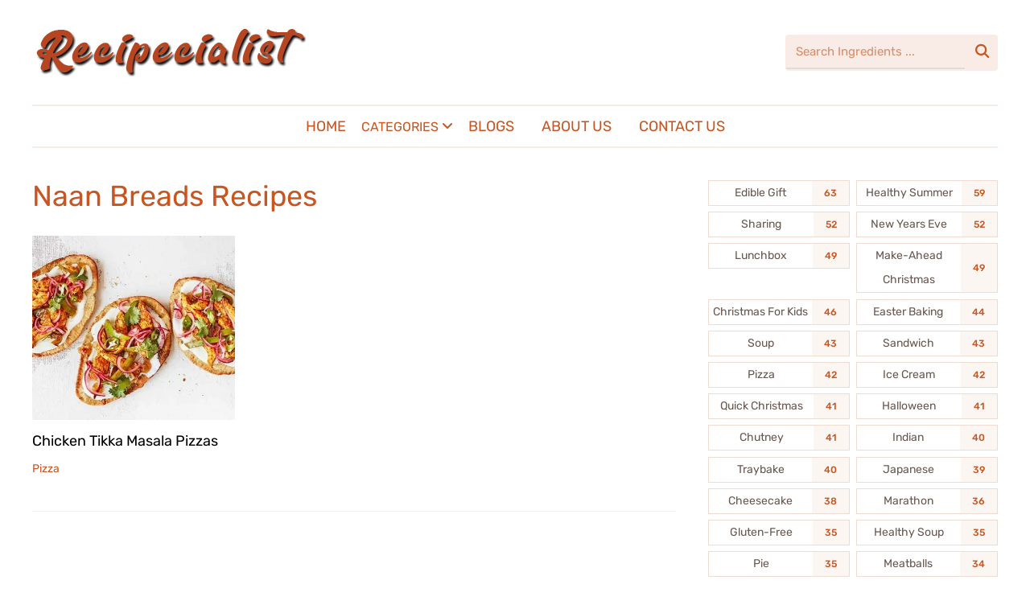

--- FILE ---
content_type: text/html; charset=UTF-8
request_url: https://recipecialist.com/ingredient/naan-breads
body_size: 6902
content:
<!doctype html>
<html lang="en">
    <head>
        <meta charset="utf-8">
        <meta name="viewport" content="width=device-width, initial-scale=1, shrink-to-fit=no">
        <meta name="robots" content="index, follow">
        <meta name="mobile-web-app-capable" content="yes">
        

        <link rel="icon" href="https://recipecialist.com/public/assets/theme/cookely/images/favicon.ico" type="image/x-icon">
        <link rel="preload" as="font" href="https://recipecialist.com/public/assets/theme/cookely/fonts/cookely.ttf" type="font/ttf" crossorigin>
        <script type="text/javascript" src='https://recipecialist.com/public/assets/theme/cookely/js/jquery.min.js' id="jquery-core-js"></script>
        <script data-minify="1" type="text/javascript" src='https://recipecialist.com/public/assets/theme/cookely/js/jquery-migrate.min.js' id="jquery-migrate-js" defer></script>
        <link rel="stylesheet" href="https://cdnjs.cloudflare.com/ajax/libs/font-awesome/6.5.1/css/all.min.css">
        <link rel="stylesheet" href="https://recipecialist.com/public/assets/theme/cookely/css/style.css">

            <link rel="canonical" href="https://recipecialist.com/ingredient/naan-breads" lang="pt-us"/>
            <title>Naan Breads Recipes</title>
    <meta name="description" content="Naan Breads recipes including Chicken tikka masala pizzas,Naan Breads">
    <meta name="keywords" content="Chicken tikka masala pizzas,Naan Breads">
                            
        
                                    <!-- Google tag (gtag.js) -->
    <script async src="https://www.googletagmanager.com/gtag/js?id=G-QHDC565CF8"></script>
    <script>
      window.dataLayer = window.dataLayer || [];
      function gtag(){dataLayer.push(arguments);}
      gtag('js', new Date());
      gtag('config', 'G-QHDC565CF8');
    </script>
    </head>
    <body data-rsssl="1" class="page-template page-template-page-templates page-template-recipe-index page-template-page-templatesrecipe-index-php page page-id-5747 page-parent theme-wpzoom-cookely">
        <div class="page-wrap">
            <header class="site-headar">
        
        <div class="clear"></div>
        <div class="inner-wrap" id="header_wrapper_mob">
            <div class="navbar-brand-wpz">
                <div class="left-align">
                    <a href="https://recipecialist.com" title="Recipecialist"><img src="https://recipecialist.com/public/assets/theme/cookely/images/logo-dark.png" /></a>
                </div>
                <div class="right-align">
                    <div class="header_social">
                        
                    </div>

                    <div id="sb-search" class="sb-search sb-search-open">
                        <form autocomplete="off" role="search" method="get" id="searchform" action="https://recipecialist.com/search">
                            <div style="position: relative;">
                                <input type="search" class="sb-search-input" placeholder="Search Ingredients ..." name="q" id="searchBox" value="" />
                                <ul id="autocomplete-results"></ul>
                            </div>
                            <span class="sb-search-submit-wrap">
                                <input type="submit" id="searchsubmit" class="sb-search-submit" value="Search">
                                <span class="sb-icon-search">&#xe907;</span>
                            </span>
                        </form>
                    </div>

                </div>
            </div>
            <nav class="main-navbar" role="navigation">
                <div class="navbar-header-main">
                    <div id="menu-main-slide" class="menu-main-container">
                        <ul id="menu-main" class="menu">
                            <li id="menu-item-6031" class="menu-item menu-item-type-post_type menu-item-object-page menu-item-6031">
                                <a href="https://recipecialist.com">Home</a>
                            </li>
                            <li id="menu-item-5474" class="menu-item menu-item-type-post_type menu-item-object-page current_page_parent current_page_ancestor menu-item-has-children menu-item-5474">
                                <span style="color:#c85621">Categories <i class="fa-solid fa-angle-down"></i></span>
                                <ul class="sub-menu">
                                                                            <li id="menu-item-1" class="menu-item menu-item-type-post_type menu-item-object-page current-menu-item page_item page-item-5747 current_page_item menu-item-6066">
                                            <a href="https://recipecialist.com/vegetarian-chilli" aria-current="page">Vegetarian Chilli</a>
                                        </li>
                                                                            <li id="menu-item-2" class="menu-item menu-item-type-post_type menu-item-object-page current-menu-item page_item page-item-5747 current_page_item menu-item-6066">
                                            <a href="https://recipecialist.com/low-carb" aria-current="page">Low-Carb</a>
                                        </li>
                                                                            <li id="menu-item-3" class="menu-item menu-item-type-post_type menu-item-object-page current-menu-item page_item page-item-5747 current_page_item menu-item-6066">
                                            <a href="https://recipecialist.com/low-calorie-pasta" aria-current="page">Low-Calorie Pasta</a>
                                        </li>
                                                                            <li id="menu-item-4" class="menu-item menu-item-type-post_type menu-item-object-page current-menu-item page_item page-item-5747 current_page_item menu-item-6066">
                                            <a href="https://recipecialist.com/lunchbox" aria-current="page">Lunchbox</a>
                                        </li>
                                                                            <li id="menu-item-5" class="menu-item menu-item-type-post_type menu-item-object-page current-menu-item page_item page-item-5747 current_page_item menu-item-6066">
                                            <a href="https://recipecialist.com/low-calorie-lunch" aria-current="page">Low-Calorie Lunch</a>
                                        </li>
                                                                            <li id="menu-item-6" class="menu-item menu-item-type-post_type menu-item-object-page current-menu-item page_item page-item-5747 current_page_item menu-item-6066">
                                            <a href="https://recipecialist.com/healthy-soup" aria-current="page">Healthy Soup</a>
                                        </li>
                                                                            <li id="menu-item-7" class="menu-item menu-item-type-post_type menu-item-object-page current-menu-item page_item page-item-5747 current_page_item menu-item-6066">
                                            <a href="https://recipecialist.com/low-calorie-dinner" aria-current="page">Low-Calorie Dinner</a>
                                        </li>
                                                                            <li id="menu-item-8" class="menu-item menu-item-type-post_type menu-item-object-page current-menu-item page_item page-item-5747 current_page_item menu-item-6066">
                                            <a href="https://recipecialist.com/low-fodmap" aria-current="page">Low Fodmap</a>
                                        </li>
                                                                    </ul>
                            </li>
                            <li id="menu-item-6027" class="menu-item menu-item-type-post_type menu-item-object-page current_page_parent current_page_ancestor menu-item-has-children menu-item-6027">
                                <a href="https://recipecialist.com/blogs">Blogs</a>
                            </li>
                            <li id="menu-item-6037" class="menu-item menu-item-type-post_type menu-item-object-page menu-item-6037">
                                <a href="https://recipecialist.com/about-us">About Us</a>
                            </li>
                            <li id="menu-item-6038" class="menu-item menu-item-type-post_type menu-item-object-page menu-item-6038">
                                <a href="https://recipecialist.com/contact-us">Contact Us</a>
                            </li>
                        </ul>
                    </div>
                </div>
                <div id="navbar-main">
                    <div class="menu-main-container">
                        <ul id="menu-main-1" class="navbar-wpz dropdown sf-menu">
                            <li class="menu-item menu-item-type-post_type menu-item-object-page menu-item-6137">
                                <a href="https://recipecialist.com">Home</a>
                            </li>
                            <li>
                                <span style="color:#c85621">Categories <i class="fa-solid fa-angle-down"></i></span>
                                <ul>
                                                                            <li>
                                            <a href="https://recipecialist.com/vegetarian-chilli">Vegetarian chilli</a>
                                        </li>
                                                                            <li>
                                            <a href="https://recipecialist.com/low-carb">Low-carb</a>
                                        </li>
                                                                            <li>
                                            <a href="https://recipecialist.com/low-calorie-pasta">Low-calorie pasta</a>
                                        </li>
                                                                            <li>
                                            <a href="https://recipecialist.com/lunchbox">Lunchbox</a>
                                        </li>
                                                                            <li>
                                            <a href="https://recipecialist.com/low-calorie-lunch">Low-calorie lunch</a>
                                        </li>
                                                                            <li>
                                            <a href="https://recipecialist.com/healthy-soup">Healthy soup</a>
                                        </li>
                                                                            <li>
                                            <a href="https://recipecialist.com/low-calorie-dinner">Low-calorie dinner</a>
                                        </li>
                                                                            <li>
                                            <a href="https://recipecialist.com/low-fodmap">Low FODMAP</a>
                                        </li>
                                                                    </ul>
                            </li>
                            <li class="menu-item menu-item-type-post_type menu-item-object-page menu-item-6017">
                                <a href="https://recipecialist.com/blogs">Blogs</a>
                            </li>
                            </li>
                            <li class="menu-item menu-item-type-post_type menu-item-object-page menu-item-6037">
                                <a href="https://recipecialist.com/about-us">About Us</a>
                            </li>
                            <li class="menu-item menu-item-type-post_type menu-item-object-page menu-item-6038">
                                <a href="https://recipecialist.com/contact-us">Contact Us</a>
                            </li>
                        </ul>
                    </div>
                </div>
            </nav>
        </div>
    </header>

            <div class="inner-wrap">
                <main id="main" class="site-main food-index-main" role="main">
                                <section class="content-area">
            <header class="entry-header">
                <h1 style="color: #c85621;">Naan Breads Recipes</h1>
            </header>
            <div class="clear"></div>
            <section id="recent-posts" class="cookely-index">
    
                                            <article id="post-2352" class="regular-post post-2352 post type-post status-publish format-standard has-post-thumbnail">
                    <div class="post-thumb">
                        <a href="https://recipecialist.com/recipe/chicken-tikka-masala-pizzas" title="Chicken tikka masala pizzas"
                            <picture>
                              <source media="(min-width:720px)" srcset="/public/uploads/recipes/chicken-tikka-masala-naans.webp">
                              <source media="(min-width:465px)" srcset="/public/uploads/recipes/thumbs/chicken-tikka-masala-naans-150x150.webp">
                              <img data-original="https://recipecialist.com/public/assets/theme/cookely/images/300.png" src="/public/uploads/recipes/chicken-tikka-masala-naans.webp"
                              class="lazy attachment-post-thumbnail size-post-thumbnail wp-post-image"
                              alt="Chicken tikka masala pizzas" loading="lazy" />
                            </picture>
                        </a>
                    </div>
                    <section class="entry-body">
                        <h3 class="entry-title">
                            <a href="https://recipecialist.com/recipe/chicken-tikka-masala-pizzas" rel="bookmark">Chicken Tikka Masala Pizzas</a>
                        </h3>
                        <span class="cat-links">
                            <a href="https://recipecialist.com/ingredient/pizza" rel="category tag">Pizza</a>
                        </span>
                    </section>
                    <div class="clearfix"></div>
                </article>
                
            </section>
            
            <div class="pagination">
                
            </div>
            
        </section>
                        <div id="sidebar" class="site-sidebar">
                            
            <div class="tagcloud">
                        <a href="https://recipecialist.com/edible-gift" class="tag-cloud-link tag-link-3 tag-link-position-1 has_sub" style="font-size: 8pt;" aria-label="Edible Gift (63 items)">
                <span>Edible Gift </span><span class="post_count"> 63</span>
            </a>
                        <a href="https://recipecialist.com/healthy-summer" class="tag-cloud-link tag-link-3 tag-link-position-1 has_sub" style="font-size: 8pt;" aria-label="Healthy Summer (59 items)">
                <span>Healthy Summer </span><span class="post_count"> 59</span>
            </a>
                        <a href="https://recipecialist.com/sharing" class="tag-cloud-link tag-link-3 tag-link-position-1 has_sub" style="font-size: 8pt;" aria-label="Sharing (52 items)">
                <span>Sharing </span><span class="post_count"> 52</span>
            </a>
                        <a href="https://recipecialist.com/new-year-s-eve" class="tag-cloud-link tag-link-3 tag-link-position-1 has_sub" style="font-size: 8pt;" aria-label="New Years Eve (52 items)">
                <span>New Years Eve </span><span class="post_count"> 52</span>
            </a>
                        <a href="https://recipecialist.com/lunchbox" class="tag-cloud-link tag-link-3 tag-link-position-1 has_sub" style="font-size: 8pt;" aria-label="Lunchbox (49 items)">
                <span>Lunchbox </span><span class="post_count"> 49</span>
            </a>
                        <a href="https://recipecialist.com/make-ahead-christmas" class="tag-cloud-link tag-link-3 tag-link-position-1 has_sub" style="font-size: 8pt;" aria-label="Make-Ahead Christmas (49 items)">
                <span>Make-Ahead Christmas </span><span class="post_count"> 49</span>
            </a>
                        <a href="https://recipecialist.com/christmas-for-kids" class="tag-cloud-link tag-link-3 tag-link-position-1 has_sub" style="font-size: 8pt;" aria-label="Christmas For Kids (46 items)">
                <span>Christmas For Kids </span><span class="post_count"> 46</span>
            </a>
                        <a href="https://recipecialist.com/easter-baking" class="tag-cloud-link tag-link-3 tag-link-position-1 has_sub" style="font-size: 8pt;" aria-label="Easter Baking (44 items)">
                <span>Easter Baking </span><span class="post_count"> 44</span>
            </a>
                        <a href="https://recipecialist.com/soup" class="tag-cloud-link tag-link-3 tag-link-position-1 has_sub" style="font-size: 8pt;" aria-label="Soup (43 items)">
                <span>Soup </span><span class="post_count"> 43</span>
            </a>
                        <a href="https://recipecialist.com/sandwich" class="tag-cloud-link tag-link-3 tag-link-position-1 has_sub" style="font-size: 8pt;" aria-label="Sandwich (43 items)">
                <span>Sandwich </span><span class="post_count"> 43</span>
            </a>
                        <a href="https://recipecialist.com/pizza" class="tag-cloud-link tag-link-3 tag-link-position-1 has_sub" style="font-size: 8pt;" aria-label="Pizza (42 items)">
                <span>Pizza </span><span class="post_count"> 42</span>
            </a>
                        <a href="https://recipecialist.com/ice-cream" class="tag-cloud-link tag-link-3 tag-link-position-1 has_sub" style="font-size: 8pt;" aria-label="Ice Cream (42 items)">
                <span>Ice Cream </span><span class="post_count"> 42</span>
            </a>
                        <a href="https://recipecialist.com/quick-christmas" class="tag-cloud-link tag-link-3 tag-link-position-1 has_sub" style="font-size: 8pt;" aria-label="Quick Christmas (41 items)">
                <span>Quick Christmas </span><span class="post_count"> 41</span>
            </a>
                        <a href="https://recipecialist.com/halloween" class="tag-cloud-link tag-link-3 tag-link-position-1 has_sub" style="font-size: 8pt;" aria-label="Halloween (41 items)">
                <span>Halloween </span><span class="post_count"> 41</span>
            </a>
                        <a href="https://recipecialist.com/chutney" class="tag-cloud-link tag-link-3 tag-link-position-1 has_sub" style="font-size: 8pt;" aria-label="Chutney (41 items)">
                <span>Chutney </span><span class="post_count"> 41</span>
            </a>
                        <a href="https://recipecialist.com/indian" class="tag-cloud-link tag-link-3 tag-link-position-1 has_sub" style="font-size: 8pt;" aria-label="Indian (40 items)">
                <span>Indian </span><span class="post_count"> 40</span>
            </a>
                        <a href="https://recipecialist.com/traybake" class="tag-cloud-link tag-link-3 tag-link-position-1 has_sub" style="font-size: 8pt;" aria-label="Traybake (40 items)">
                <span>Traybake </span><span class="post_count"> 40</span>
            </a>
                        <a href="https://recipecialist.com/japanese" class="tag-cloud-link tag-link-3 tag-link-position-1 has_sub" style="font-size: 8pt;" aria-label="Japanese (39 items)">
                <span>Japanese </span><span class="post_count"> 39</span>
            </a>
                        <a href="https://recipecialist.com/cheesecake" class="tag-cloud-link tag-link-3 tag-link-position-1 has_sub" style="font-size: 8pt;" aria-label="Cheesecake (38 items)">
                <span>Cheesecake </span><span class="post_count"> 38</span>
            </a>
                        <a href="https://recipecialist.com/marathon" class="tag-cloud-link tag-link-3 tag-link-position-1 has_sub" style="font-size: 8pt;" aria-label="Marathon (36 items)">
                <span>Marathon </span><span class="post_count"> 36</span>
            </a>
                        <a href="https://recipecialist.com/gluten-free" class="tag-cloud-link tag-link-3 tag-link-position-1 has_sub" style="font-size: 8pt;" aria-label="Gluten-Free (35 items)">
                <span>Gluten-Free </span><span class="post_count"> 35</span>
            </a>
                        <a href="https://recipecialist.com/healthy-soup" class="tag-cloud-link tag-link-3 tag-link-position-1 has_sub" style="font-size: 8pt;" aria-label="Healthy Soup (35 items)">
                <span>Healthy Soup </span><span class="post_count"> 35</span>
            </a>
                        <a href="https://recipecialist.com/pie" class="tag-cloud-link tag-link-3 tag-link-position-1 has_sub" style="font-size: 8pt;" aria-label="Pie (35 items)">
                <span>Pie </span><span class="post_count"> 35</span>
            </a>
                        <a href="https://recipecialist.com/meatballs" class="tag-cloud-link tag-link-3 tag-link-position-1 has_sub" style="font-size: 8pt;" aria-label="Meatballs (34 items)">
                <span>Meatballs </span><span class="post_count"> 34</span>
            </a>
                        <a href="https://recipecialist.com/healthy-vegan" class="tag-cloud-link tag-link-3 tag-link-position-1 has_sub" style="font-size: 8pt;" aria-label="Healthy Vegan (33 items)">
                <span>Healthy Vegan </span><span class="post_count"> 33</span>
            </a>
                    </div>
                                                </div>
                </main>
            </div>
            
            
            <style>
            #autocomplete-results {
                position: absolute;
                background: white;
                border: 1px solid #ddd;
                max-height: 200px;
                overflow-y: auto;
                list-style: none;
                padding: 0;
                margin: 0;
                width: 100%; /* Ensure same width as input */
                z-index: 1000;
            }
            
            .autocomplete-item {
                padding: 8px;
                cursor: pointer;
                border-bottom: 1px solid #f0f0f0;
            }
            
            .autocomplete-item:hover {
                background-color: #f0f0f0;
            }
            
            .autocomplete-item.disabled {
                color: #888;
                cursor: default;
            }
        </style>
        
        <script data-minify="1" type="text/javascript" src='https://recipecialist.com/public/assets/theme/cookely/js/image-cdn.js' id="jetpack-photon-js" defer></script>
        <script data-minify="1" type="text/javascript" src='https://recipecialist.com/public/assets/theme/cookely/js/lazy.js' id="zoom-instagram-widget-lazy-load-js" defer></script>
        <script data-minify="1" type="text/javascript" src='https://recipecialist.com/public/assets/theme/cookely/js/sourcebuster.min.js' id="sourcebuster-js-js" defer></script>
        <script type="text/javascript" src='https://recipecialist.com/public/assets/theme/cookely/js/jquery.slicknav.min.js' id="slicknav-js"></script>
        <script type="text/javascript" src='https://recipecialist.com/public/assets/theme/cookely/js/flickity.pkgd.min.js' id="flickity-js" data-rocket-defer defer></script>
        <script data-minify="1" type="text/javascript" src='https://recipecialist.com/public/assets/theme/cookely/js/jquery.fitvids.js' id="fitvids-js" defer></script>
        <script type="text/javascript" src='https://recipecialist.com/public/assets/theme/cookely/js/superfish.min.js' id="superfish-js" defer></script>
        <script data-minify="1" type="text/javascript" src='https://recipecialist.com/public/assets/theme/cookely/js/tabs.js' id="tabber-tabs-js" defer></script>
        <script type="text/javascript" id="cookely-script-js-extra">
            /* <![CDATA[ */
            var zoomOptions = {
                "index_infinite_load_txt": "Load More\u2026",
                "index_infinite_loading_txt": "Loading\u2026"
            };
            /* ]]> */
        </script>
        <script data-minify="1" type="text/javascript" src='https://recipecialist.com/public/assets/theme/cookely/js/functions.js' id="cookely-script-js" defer></script>
        <script data-minify="1" type="text/javascript" src='https://recipecialist.com/public/assets/theme/cookely/js/social-icons-widget-frontend.js' id="zoom-social-icons-widget-frontend-js" defer></script>
        <script>
            window.lazyLoadOptions = [{
                elements_selector: "img[data-lazy-src],.rocket-lazyload",
                data_src: "lazy-src",
                data_srcset: "lazy-srcset",
                data_sizes: "lazy-sizes",
                class_loading: "lazyloading",
                class_loaded: "lazyloaded",
                threshold: 300,
                callback_loaded: function(element) {
                    if (element.tagName === "IFRAME" && element.dataset.rocketLazyload == "fitvidscompatible") {
                        if (element.classList.contains("lazyloaded")) {
                            if (typeof window.jQuery != "undefined") {
                                if (jQuery.fn.fitVids) {
                                    jQuery(element).parent().fitVids()
                                }
                            }
                        }
                    }
                }
            }, {
                elements_selector: ".rocket-lazyload",
                data_src: "lazy-src",
                data_srcset: "lazy-srcset",
                data_sizes: "lazy-sizes",
                class_loading: "lazyloading",
                class_loaded: "lazyloaded",
                threshold: 300,
            }];
            window.addEventListener('LazyLoad::Initialized', function(e) {
                var lazyLoadInstance = e.detail.instance;
                if (window.MutationObserver) {
                    var observer = new MutationObserver(function(mutations) {
                        var image_count = 0;
                        var iframe_count = 0;
                        var rocketlazy_count = 0;
                        mutations.forEach(function(mutation) {
                            for (var i = 0; i < mutation.addedNodes.length; i++) {
                                if (typeof mutation.addedNodes[i].getElementsByTagName !== 'function') {
                                    continue
                                }
                                if (typeof mutation.addedNodes[i].getElementsByClassName !== 'function') {
                                    continue
                                }
                                images = mutation.addedNodes[i].getElementsByTagName('img');
                                is_image = mutation.addedNodes[i].tagName == "IMG";
                                iframes = mutation.addedNodes[i].getElementsByTagName('iframe');
                                is_iframe = mutation.addedNodes[i].tagName == "IFRAME";
                                rocket_lazy = mutation.addedNodes[i].getElementsByClassName('rocket-lazyload');
                                image_count += images.length;
                                iframe_count += iframes.length;
                                rocketlazy_count += rocket_lazy.length;
                                if (is_image) {
                                    image_count += 1
                                }
                                if (is_iframe) {
                                    iframe_count += 1
                                }
                            }
                        });
                        if (image_count > 0 || iframe_count > 0 || rocketlazy_count > 0) {
                            lazyLoadInstance.update()
                        }
                    }
                    );
                    var b = document.getElementsByTagName("body")[0];
                    var config = {
                        childList: !0,
                        subtree: !0
                    };
                    observer.observe(b, config)
                }
            }, !1)
        </script>
        
        <script>
            function autocomplete(inp, arr) {
              var currentFocus;
              inp.addEventListener("input", function (e) {
                var a, b, i, val = this.value;
                closeAllLists();
                if (!val) { return false; }
                currentFocus = -1;
                a = document.createElement("DIV");
                a.setAttribute("id", this.id + "autocomplete-list");
                a.setAttribute("class", "autocomplete-items");
                this.parentNode.appendChild(a);
            
                let count = 0; // Counter to track number of results
            
                for (i = 0; i < arr.length; i++) {
                  if (arr[i].substr(0, val.length).toUpperCase() == val.toUpperCase()) {
                    if (count >= 12) break;
                    b = document.createElement("DIV");
                    b.innerHTML = "<strong>" + arr[i].substr(0, val.length) + "</strong>";
                    b.innerHTML += arr[i].substr(val.length);
                    b.innerHTML += "<input type='hidden' value='" + arr[i] + "'>";
                    b.addEventListener("click", function (e) {
                      inp.value = this.getElementsByTagName("input")[0].value;
                      closeAllLists();
                    });
                    a.appendChild(b);
                    count++;
                  }
                }
              });
            
              inp.addEventListener("keydown", function (e) {
                var x = document.getElementById(this.id + "autocomplete-list");
                if (x) x = x.getElementsByTagName("div");
                if (e.keyCode == 40) {
                  currentFocus++;
                  addActive(x);
                } else if (e.keyCode == 38) {
                  currentFocus--;
                  addActive(x);
                } else if (e.keyCode == 13) {
                  if (currentFocus > -1) {
                    if (x) x[currentFocus].click();
                  }
                }
              });
            
              function addActive(x) {
                if (!x) return false;
                removeActive(x);
                if (currentFocus >= x.length) currentFocus = 0;
                if (currentFocus < 0) currentFocus = (x.length - 1);
                x[currentFocus].classList.add("autocomplete-active");
              }
            
              function removeActive(x) {
                for (var i = 0; i < x.length; i++) {
                  x[i].classList.remove("autocomplete-active");
                }
              }
            
              function closeAllLists(elmnt) {
                var x = document.getElementsByClassName("autocomplete-items");
                for (var i = 0; i < x.length; i++) {
                  if (elmnt != x[i] && elmnt != inp) {
                    x[i].parentNode.removeChild(x[i]);
                  }
                }
              }
            
              document.addEventListener("click", function (e) {
                closeAllLists(e.target);
              });
            }
        </script>
        
        <script data-minify="1" async type="text/javascript" src='https://recipecialist.com/public/assets/theme/cookely/js/lazyload.min.js'></script>
        <script data-minify="1" async type="text/javascript" src='https://recipecialist.com/public/assets/theme/cookely/js/autocomp-script.js'></script>
        
            <footer id="colophon" class="site-footer" role="contentinfo">
        <div class="footer-widgets widgets widget-columns-3">
            <div class="inner-wrap">

                <div class="column">
                    <div class="widget wpzoom-cust">
                        <a href="https://recipecialist.com" title="Recipecialist"><img src="https://recipecialist.com/public/assets/theme/cookely/images/logo-light.png" /></a>
                        <div class="meta"></div>
                        <div class="content">
                            <div>
                                A place where culinary enthusiasts gather, which offers a rich tapestry of meticulously curated recipes. 
                                From timeless classics to innovative creations, each dish promises to tantalize taste buds and inspire creativity in the kitchen. 
                                Join the thriving community today and embark on a flavorful journey unlike any other!
                            </div>
                        </div>
                        <div class="clear"></div>
                    </div>
                </div>

                <div class="column">
                    <div class="widget feature-posts">
                        
                                                    <h3 class="title">Recent Recipes</h3>
                            <ul class="feature-posts-list">
                                                                <li>
                                                                        <div class="post-thumb">
                                        <a href="https://recipecialist.com/recipe/fig-sponge-pudding">
                                            <img src="/public/uploads/recipes/thumbs/fig-sponge-pudding-150x150.webp" width="45" alt="Fig sponge pudding"/>
                                        </a>
                                    </div>
                                    <h3><a href="https://recipecialist.com/recipe/fig-sponge-pudding">Fig sponge pudding</a></h3>
                                    <br/><small>Jun 26, 2021</small><br/>
                                    <div class="clear"></div>
                                </li>
                                                                <li>
                                                                        <div class="post-thumb">
                                        <a href="https://recipecialist.com/recipe/next-level-banoffee-pie">
                                            <img src="/public/uploads/recipes/thumbs/next-level-banoffee-pie--150x150.webp" width="45" alt="Next level banoffee pie"/>
                                        </a>
                                    </div>
                                    <h3><a href="https://recipecialist.com/recipe/next-level-banoffee-pie">Next level banoffee pie</a></h3>
                                    <br/><small>Jun 26, 2021</small><br/>
                                    <div class="clear"></div>
                                </li>
                                                                <li>
                                                                        <div class="post-thumb">
                                        <a href="https://recipecialist.com/recipe/stuffed-pasta-bake-bolognese">
                                            <img src="/public/uploads/recipes/thumbs/stuffed-pasta-bake-bolognese-150x150.webp" width="45" alt="Stuffed pasta bake bolognese"/>
                                        </a>
                                    </div>
                                    <h3><a href="https://recipecialist.com/recipe/stuffed-pasta-bake-bolognese">Stuffed pasta bake bolognese</a></h3>
                                    <br/><small>Jun 26, 2021</small><br/>
                                    <div class="clear"></div>
                                </li>
                                                                <li>
                                                                        <div class="post-thumb">
                                        <a href="https://recipecialist.com/recipe/roasted-beetroot-egg-salad">
                                            <img src="/public/uploads/recipes/thumbs/beetroot_0-150x150.webp" width="45" alt="Roasted beetroot &amp; egg salad"/>
                                        </a>
                                    </div>
                                    <h3><a href="https://recipecialist.com/recipe/roasted-beetroot-egg-salad">Roasted beetroot &amp; egg salad</a></h3>
                                    <br/><small>Jun 26, 2021</small><br/>
                                    <div class="clear"></div>
                                </li>
                                                                <li>
                                                                        <div class="post-thumb">
                                        <a href="https://recipecialist.com/recipe/scandi-meatballs">
                                            <img src="/public/uploads/recipes/thumbs/scandi-meatballs-150x150.webp" width="45" alt="Scandi meatballs"/>
                                        </a>
                                    </div>
                                    <h3><a href="https://recipecialist.com/recipe/scandi-meatballs">Scandi meatballs</a></h3>
                                    <br/><small>Jun 26, 2021</small><br/>
                                    <div class="clear"></div>
                                </li>
                                                            </ul>
                            <div class="clear"></div>
                            <div class="clear"></div>
                        
                    </div>
                </div>
        
                <div class="column">
                    <div class="widget widget_blog_subscription jetpack_subscription_widget" id="blog_subscription-2">
                        <h3 class="title">Subscribe</h3>
                        <div class="wp-block-jetpack-subscriptions__container">
                            <form action="#" method="post" accept-charset="utf-8" id="subscribe-blog-blog_subscription-2" data-blog="230434914" data-post_access_level="everybody">
                                <div id="subscribe-text">
                                    <p>Enter your email address to subscribe to this blog and receive notifications of new posts by email.</p>
                                </div>
                                <p id="subscribe-email">
                                    <label id="jetpack-subscribe-label" class="screen-reader-text" for="subscribe-field-blog_subscription-2">Email Address </label>
                                    <input type="email" name="email" required="required" value id="subscribe-field-blog_subscription-2" placeholder="Email Address"/>
                                </p>
                                <p id="subscribe-submit">
                                    <input type="hidden" name="action" value="subscribe"/>
                                    <input type="hidden" name="source" value="#"/>
                                    <input type="hidden" name="sub-type" value="widget"/>
                                    <input type="hidden" name="redirect_fragment" value="subscribe-blog-blog_subscription-2"/>
                                    <input type="hidden" id="_wpnonce" name="_wpnonce" value="bb513a78c7"/>
                                    <input type="hidden" name="_wp_http_referer" value="/cookely/recipe-index/"/>
                                    <button type="submit" class="wp-block-button__link" name="jetpack_subscriptions_widget">Subscribe </button>
                                </p>
                            </form>
                        </div>
                        
                        <div class="clear"></div>
                    </div>
                </div>
                    
            </div>
        </div>
            
        <div class="inner-wrap">
            <div class="footer-menu">
                <div class="menu-footer">
                    <ul id="menu-footer" class="menu">
                        <li id="menu-item-6304" class="menu-item menu-item-type-post_type menu-item-object-page menu-item-6304">
                            <a href="https://recipecialist.com">Home</a>
                        </li>
                        <li id="menu-item-5403" class="menu-item menu-item-type-post_type menu-item-object-page menu-item-5403">
                            <a href="https://recipecialist.com/about-us">About Us</a>
                        </li>
                        <li id="menu-item-5408" class="menu-item menu-item-type-post_type menu-item-object-page menu-item-5408">
                            <a href="https://recipecialist.com/contact-us">Contact</a>
                        </li>
                        <li id="menu-item-5402" class="menu-item menu-item-type-post_type menu-item-object-page menu-item-5402">
                            <a href="https://recipecialist.com/ingredients">Ingredients</a>
                        </li>
                        <li id="menu-item-6036" class="menu-item menu-item-type-post_type menu-item-object-page menu-item-privacy-policy menu-item-6036">
                            <a rel="privacy-policy" href="https://recipecialist.com/privacy-policy">Privacy Policy</a>
                        </li>
                        <li id="menu-item-6026" class="menu-item menu-item-type-post_type menu-item-object-page menu-item-privacy-policy menu-item-6026">
                            <a rel="write-for-us" href="https://recipecialist.com/write-for-us">Write For Us</a>
                        </li>
                    </ul>
                </div>
            </div>

            <section class="footer-social">
                <div id="zoom-social-icons-widget-4" class="widget zoom-social-icons-widget">
                    <ul class="zoom-social-icons-list zoom-social-icons-list--without-canvas zoom-social-icons-list--round zoom-social-icons-list--no-labels">
                        <li class="zoom-social_icons-list__item">
                            <a class="zoom-social_icons-list__link" href="#" target="_blank" title="Friend me on Facebook">
                                <span class="screen-reader-text">facebook</span>
                                <span class="zoom-social_icons-list-span social-icon socicon socicon-facebook" data-hover-rule="color" data-hover-color="#222222" style="color : #222222; font-size: 18px; padding:9px"></span>
                            </a>
                        </li>
                        <li class="zoom-social_icons-list__item">
                            <a class="zoom-social_icons-list__link" href="#" target="_blank" title="Instagram">
                                <span class="screen-reader-text">instagram</span>
                                <span class="zoom-social_icons-list-span social-icon socicon socicon-instagram" data-hover-rule="color" data-hover-color="#222222" style="color : #222222; font-size: 18px; padding:9px"></span>
                            </a>
                        </li>
                        <li class="zoom-social_icons-list__item">
                            <a class="zoom-social_icons-list__link" href="#" target="_blank" title="Follow Me">
                                <span class="screen-reader-text">twitter</span>
                                <span class="zoom-social_icons-list-span social-icon socicon socicon-twitter" data-hover-rule="color" data-hover-color="#222222" style="color : #222222; font-size: 18px; padding:9px"></span>
                            </a>
                        </li>
                        <li class="zoom-social_icons-list__item">
                            <a class="zoom-social_icons-list__link" href="#" target="_blank" title="">
                                <span class="screen-reader-text">pinterest</span>
                                <span class="zoom-social_icons-list-span social-icon socicon socicon-pinterest" data-hover-rule="color" data-hover-color="#222222" style="color : #222222; font-size: 18px; padding:9px"></span>
                            </a>
                        </li>
                        <li class="zoom-social_icons-list__item">
                            <a class="zoom-social_icons-list__link" href="#" target="_blank" title="">
                                <span class="screen-reader-text">youtube</span>
                                <span class="zoom-social_icons-list-span social-icon socicon socicon-youtube" data-hover-rule="color" data-hover-color="#222222" style="color: rgb(200, 86, 33); font-size: 18px; padding: 9px;" data-old-color="rgb(200, 86, 33)"></span>
                            </a>
                        </li>
                    </ul>
                </div>
            </section>

            <div class="site-info">
                <span class="copyright">Copyright &copy;<php echo date('Y'); ?> Recipecialist</span>
                <span class="designed-by">
                    by <a href="https://ormoos.com" target="_blank" rel="nofollow">Ormoos</a>
                </span>
            </div>
        </div>
    </div>
</footer>
                                            </div>
    </body>
</html>

--- FILE ---
content_type: application/x-javascript
request_url: https://recipecialist.com/public/assets/theme/cookely/js/autocomp-script.js
body_size: 59873
content:
    var terms = ["Fig sponge pudding","Stuffed pasta bake bolognese","Next level banoffee pie","Baked apple & toffee crumble","Classic bread & butter pudding","Scandi meatballs","Sichuan-style pork & green bean stir-fry","Roasted beetroot & egg salad","Sticky ginger skillet parkin","Beef & Guinness stew with bacon dumplings","Hunter's chicken","Steak & chips pie","Slow cooker pork casserole","Pear & berry pie","Swede gnocchi with crispy sage","Creamy tarragon chicken & potato bake","Spicy jerk potato & pineapple hash","Tomato & rice soup","Roast sausage & squash with mustard & sage","Macaroni cheese with bacon & pine nuts","Braised bacon with colcannon cakes","Beef & lentil cottage pie with cauliflower & potato topping","Chilli Marrakech","Tomato sauce","Spicy chicken cacciatore","Bean & sausage hotpot","Quails with figs & walnut sauce","Fondant potatoes","Roast rack of pork with wild garlic stuffing","Loin of lamb, wilted spinach, carrots & rosemary potatoes","Pesto chicken kebabs with roasted veg pasta","Crispy chicken strips","Easy chicken Kiev","One-pan chicken couscous","Greek lamb meatballs","Vegetarian fajitas","Gnocchi & tomato bake","Creamy chicken, squash & pecan pasta","Honey & soy chicken with sesame broccoli","Hasselback new potatoes with oregano","Butter-poached asparagus, leeks & peas","Cauliflower cakes with green yogurt sauce","Cheese & pickle pinwheels","Southern-fried quail with blue cheese dressing","Roasted salmon rye toasts","Beef fillet with red wine sauce","Triple cheese & bacon Dauphinoise","Raymond's roast goose","Burnt sprouts with pomegranate & sesame","Holiday pizzas","Tropical granola lollies","Amazing chocolate cupcakes","Chicken satay","Strawberry milk pops","Strawberry tarts","Turkey burgers with sweet potato chips","Sausage roll twists with tomato dip","New potatoes with spinach & capers","Boulanger potatoes with bacon","Mackerel & potato salad with lemon caraway dressing","Indian koftas with mint yogurt & flatbreads","Easy classic lasagne","Pepper, pesto & sweetcorn calzones","Turkey bolognese pasta bake","Spring roast chicken","Sausage & squash risotto","Chicken & mushroom hot-pot","Sausages with braised cabbage & caraway","Pork cassoulet","Oven-baked ratatouille & sausages","Bacon & egg pies","Cherry bruschetta","Broccoli & potato croquettes","Sesame chicken & prawn skewers","Nicoise toasts","Spanish skewers","Scandi salmon pie","Citrus & fennel marinated olives","Hot & spicy wings with maple chipotle hot sauce","Slow-baked sticky gammon","Funky feta skewers","Smoked haddock & cheddar fishcakes with watercress sauce","Parsley omelette with olive ricotta","Slow-cooked Greek Easter lamb with lemons, olives & bay","Beef fillet with horseradish & prosciutto","Crackle roast pork with sausage-stuffed apples & onions","Rolled pork belly with herby apricot & honey stuffing","Roast pheasant with ricotta & Parma ham","Chard-stuffed roast lamb","Chestnut & wild mushroom stuffed three-bird roast","Herby slow-roast chicken","Caramelised onion & thyme sausage rolls","Carbonara with chicken","Baked sweet potatoes with steak fajita filling","Beetroot hummus party platter","Ultimate tomato salsa","Bacon-wrapped jalapeno poppers","Caraway oatcakes with stilton & damson jam","Watermelon vodka jelly shots","Dough balls with garlic butter","Douze-pointe pies","Cheesy chips","Next level tiramisu","Cardamom whirls","Pasteis de nata (Portuguese custard tarts)","Pepper & tuna panini pizzas","Chicken pie with a carrot thatch","Pimm's jelly jars","Smoked salmon & poppy seed palmiers","Asparagus & prosciutto bundles with goat's cheese & hazelnut dip","Coronation drumsticks","Parsnip croquettes","Marrakech lamb with tahini squash gratin","Roast leg of lamb with basil & mint pesto","Crispy layered thyme potatoes","Warm spring vegetables","Lighter cauliflower cheese","Creamy salmon with chunky ratatouille","Cheese, leek & potato tortilla","Warm lentil salad with Serrano, chicken & rocket","Fast-fix fried rice","Bubble & squeak","Polish sausage soup","Honey-mustard parsnip & potato bake","Leek & goat's cheese tartlets","Roast chicken with pancetta & ricotta stuffing balls","Melanzane parmigiana","Mini creamy mushroom pies","Chloe's pink tiramisu","Squished tomato pasta sauce","Crisp chicken bites","Tuna balls with pea & sweetcorn pasta","Pistachio katmer","Next level paella","Spanish sausage rolls","Cheesy Swiss bake","Chocolate peppermint mini rolls","Nanaimo bars","Best Yorkshire puddings","Spiced roast beef with red wine gravy","Mustard-glazed roast chicken with Waldorf stuffing","Roast chicken with peppers & feta","Rain-or-shine leg of lamb","Roast sirloin of beef & Port gravy","Squash & blue cheese Wellington","Smoked salmon carbonara","Winter cobb salad","Broccoli soup with cheese toasties","Greek lamb baguette","Cold roast beef with beetroot salad & horseradish cream","Leftover veg & orange cake","Quick bean & chorizo chilli","Leek & herb stuffed jackets","Baba ganoush","Fruity ice-lolly pens","Loaded open sandwiches","Garlic roast lamb with hotpot potatoes","Buttered leeks","Cauliflower cheese","Cheese & Marmite sausage rolls","Raspberry chocolate torte","Creamy Swedish meatballs","Herrings rolled with mustard & pancetta","Caramelised apple & walnut strudel","Bucks fizzers","Beef & pickle pasties","Beef with red wine & carrots","Pappardelle with beef","Honey crunch granola with almonds & apricots","Rhubarb & custard crunch","Cinnamon pancakes with compote & maple syrup","Multi mince","Storecupboard spaghetti puttanesca","Storecupboard rarebit","Lemon & parsley butter beans","Beef bourguignon","Baked chilli & jacket potatoes","Halloumi with lemony lentils, chickpeas & beets","Four & twenty chicken & ham pie","Cheeseboard souffle & seasonal salad","Cannoli","Mini pork pies with piccalilli","Easy chicken fajitas","Mexican tomato rice","Black bean tostadas with avocado salsa","Smoky pork & black bean tacos","Curtido","Belly pork & pineapple burritos","Courgette & quinoa-stuffed peppers","Herbed lamb cutlets with roasted vegetables","Chorizo pilaf","Broad bean & feta cheese toasts","Mediterranean fig & mozzarella salad","Pancetta-wrapped fish with lemony potatoes","Polenta, roasted vegetables & peppered Parmesan crisps","Spinach with chilli & lemon crumbs","Roasted peppers with tomatoes & anchovies","Japanese-style bento box","Japanese rice/gohan","Miso soup","Tonkatsu pork","Chuka-fu shredded cabbage","Veggie okonomiyaki","Japanese katsudon","Yakitori chicken","Goma-ae Japanese greens","Rice & quinoa prawn sushi bowl","Fluffy Japanese pancakes","Katsu pork with sticky rice","Japanese okonomiyaki","Miso caramel chicken wings","Buffalo chicken","Braised rabbit pappardelle","Aubergine rolls with spinach & ricotta","Gnocchi with parsley, butter & samphire","Apricot & ratafia sponge cake","Chocolate, pistachio & nougat semifreddo","Roast red wine lamb with Italian beans","Taleggio tart with walnut pastry","Creamy beetroot curry","Bombay potatoes","Bengali scotch eggs","Channa bhatura","Dosa","Malabar prawns","Coronation chicken naans with Indian slaw","Fried fish & tomato curry","New potato & tamarind salad","Goan prawn & coconut curry with cumin rice","Chicken tikka with spiced rice","Tandoori roast chicken","Lamb burgers with tzatziki","Lamb kebabs & Greek salad","Spiced feta with watermelon salsa","Chinon apple tarts","Honey-roast confit of duck","Apricot French toast","Boulangere potatoes","Cheesy French toast with ham & grilled vine tomatoes","Chicken liver & pineau pate","Pear tarte tatin","Sichuan chicken wings","Steamed sea bass","Asian greens","Spicy Sichuan-style prawns","Chow mein","Stir-fried beef with oyster sauce","Gunpowder chicken with dried red chillies & peanuts","Salt & pepper prawns","Caribbean beef patties","Sticky jerk salmon with mango slaw","Goat curry","Corn cakes with avocado salsa","Avocado prawns in wasabi dressing","Crab roll hot dogs","Grilled chicken with spicy guacamole & corn chips","Chicken fajitas with avocado & Caesar dressing","Okonomiyaki","Japanese-style mackerel rice bowl","Easy miso soup","Crunchy cucumber & radish salad","Teriyaki tuna skewers","Jerk beefburger with pineapple relish & chips","Spiced glazed pineapple with cinnamon fromage frais","Reggae reggae nachos","Simple coconut & bean soup","Natalie's Trinidadian fish stew","Tex-Mex fish fillets","Hot & spicy sweet potatoes","Poached beef & noodles (Gyudon)","Gyoza","Spicy black bean tacos","Mexican salad with tortilla croutons","Smoky Mexican meatball stew","Spicy chicken, mango & jalapeno salad","Day of the Dead biscuits","Mexican steak with homemade refried beans","Spicy vegetable fajitas","Grilled salmon with chilli glaze & lime creme fraiche","Mexican potatoes","Spicy bean & avocado tostados","Pulled pork with Mexican almond mole sauce","Mexican pulled pork tacos","Miso pollock with cucumber & spring onion salad","Soy tuna with wasabi mash","Miso-marinated salmon","Cauliflower tempura","Sesame beef wraps","Vegetable tempura with soy & dipping sauce","Saucy miso mushrooms with udon noodles","Ramen with chicken bone broth, pork shoulder, soft-boiled egg & greens","Aubergine katsu curry","Green tea frozen yogurt with sesame brittle shards","Teriyaki chicken meatballs with rice & greens","Barbecued plantains","Jerk pork with rice & beans","Margarita recipe","Flat white","Classic Italian lasagne","Blackcurrant jam","Crispy Japanese-style chicken burgers","Crispy topped Cumberland pie","Roast beef with caramelised onion gravy","Roast lamb with spring herb crumbs","No-fail Yorkies","St Clement's pie","Beef, ale & parsnip pudding","Brazil nut burritos","Michelada","John's chicken nacho one-pot","Mediterranean slices","Easy stuffed peppers","Aioli","Watermelon & feta salad with crispbread","Crispy squid with caponata","Spiced baked figs with ginger mascarpone","Mediterranean feta salad with pomegranate dressing","Chicken katsu curry burger","Seared sirloin with Japanese dips","Cheat's chicken ramen","Cheat's katsu curry","Texas BBQ medley","Fully loaded Cajun chicken burgers","Tomato, avocado & corn salad with migas & buttermilk dressing","Sticky bourbon BBQ wings with blue cheese dip","Mango & cardamom syllabub","Rosewater & pistachio kulfi with griddled mangoes","Egg curry","American pancakes","Baby back ribs with Carolina baste","Choc chip pecan pie","Curried chickpeas","Indian lamb with spiced pumpkin pickle","Tandoori spiced sea bream","Cauliflower & chickpea pilaf","American burnt onion dip","Stickiest ever BBQ ribs with chive dip","All-American T-bone","Plum & amaretti semifreddo","Nettle gnudi with wild pesto","Wild garlic butter on music paper bread","Artichoke & olive calzones","Paneer with broccoli & sesame","Torta del Nonna","Italian butter beans","Proper chicken curry","Provencal omelette cake","Salmon & herby potato coulibiacs","Pistachio & raspberry pithiviers","Slow-cooked duck legs in Port with celeriac gratin","Raspberry, white chocolate & pistachio profiteroles","Brie wrapped in prosciutto & brioche","Indian spiced greens","Fragrant vegetable & cashew biryani","Indian mince with fresh tomato salad","Indian-spiced fish cakes","Flatbread","Spiced paneer","Ultimate kedgeree","Marvellous mangoes","Spiced & sweet lassis","Indian lamb cutlets","Spicy Indian rice","Malai kofta with spicy gravy","Bombay potato & spinach pies","Pistachio pilau rice","Spiced rice","Chicken biryani bake","Lamb & feta burgers with minty yogurt","Greek salad","Warm honey cup puddings","Hob-to-table moussaka","Smoked salmon taramasalata","Chinese braised pork with double spring onions","Ginger sweet tofu with pak choi","Steamed sea bass with black bean sauce","Braised pork with plums","Toffee & sesame bananas","Hoisin pork with garlic & ginger greens","Shredded duck, watercress & orange salad","Bok choi with oyster sauce & chilli","Fried rice with egg & ginger","Chinese roast duck","Chinese braised beef with ginger","Egg drop chicken noodle soup","Sambar","Baked country chicken","Keralan vegetable curry","Greek pasta salad","Greek lamb tray bake","Honey yogurt cheesecake","Must-make moussaka","Festive golden five-spice chicken","Greek-style lamb with lemon & thyme","Basic hollandaise","Tomato & caramelised onion tart tatin","Lighter creme brulee","Raymond Blanc's cassoulet","Summer fish stew with rouille","Fennel Dauphinoise","Sticky Chinese wings & cucumber","Chinese-style kale","Chinese-style wintery rolls","Sweet & sour chicken","Oriental egg fried rice","Stir-fried greens with oyster sauce","Steamed pork & prawn wontons","Cava cocktail","Raspberry gin","Sex on the beach cocktail","Caipirinha","Vietnamese mojito","Pink gin iced tea","Pink negroni","Long Island iced tea","Sloe gin cocktail","Mojito pitcher","White wine sangria","Hurricane cocktail","Perfect spritz","Sticky jerk & brown sugar ribs with pineapple rice","Jerk spice mix","Cherry vodka","Cosmopolitan","Apple prosecco punch","Cucumber, mint & melon punch","Apple, elderflower & gin cocktails","Peach punch","Ginger, apple & vanilla punch","Summer punch","Pink grapefruit punch","Melon & cucumber punch","Cranberry sea breeze punch","Slow cooker mulled wine","Mulled wine cocktail","Mulled white wine","Mulled rose wine","White mulled wine","Mulling syrup","Cappuccino","Latte","Macchiato","Mocha","Coffee granita","Coffee ice cream terrine","Espresso old fashioned","Cold brew coffee","Iced coffee","Coffee semifreddo","Coffee cocktails","Hazelnut cream hot chocolate","Unicorn hot chocolate","Hot chocolate set","Cranberry vodka","Mimosa","Ginger lemon fizz","Limoncello","Homemade elderflower cordial","Vodka & cranberry blush","Mojito mocktail","Pomegranate mojito mocktail","Amaretto fizz","Rose-scented strawberry cocktails","Gin fizz","French 75 cocktail","Tom Collins","Lemon & elderflower fizz","Cucumber & coriander G&T","Gin & tonic sorbet","Sloe royales","Michelada (Mexican beer cocktail)","Sparkling mint & lemon juleps","Aperol & limoncello cocktail","White Russian","Waterloo sunsets","Eastern breeze","Watermelon lemonade","Pear & rose punch","Pineapple & lime mocktail","Raw raspberry shrub","Peach iced tea","Pink lemonade","Cheat's ginger beer","Drivers' punch","Gin-free G&T","Raspberry cordial","Citrus peach cooler","Gooseberry & mint lemonade","Apple, elderflower & mint sparkle","Easy sangria","Mudslide","Sidecar","Sweet Manhattan cocktail","Clover club","Blueberry mojito","Next level lasagne","Vincisgrassi (Wild mushroom & prosciutto lasagne)","Classic lasagne","Angela's 'flexible' jam recipe","Blueberry jam","Easy cherry jam","Cinnamon-scented plum jam","Rhubarb & vanilla jam","Fig jam","Raw strawberry jam","Homemade raspberry jam","Rhubarb & ginger jam","Damson jam","Blackberry jam","Marrow & ginger jam","Creamed corn","Butternut, maple & pecan lattice pie","Maple-glazed hot dogs with mustardy onions","Cajun chicken gumbo","Ultimate Seville orange marmalade","Cherry & cinnamon conserve","Choc hazelnut ice cream sandwich","Raspberry ripple ice cream","Vegan vanilla ice cream","Silly twits ice cream","Spicy corn, black bean & feta salad","Coconut, caramel & pecan dairy-free ice cream","Classic G&T","Bitter grapefruit G&T","Classic Amatriciana bucatini","Italian cottage pie","Spaghetti with chilli prawns, salami & gremolata breadcrumbs","Spinach & feta cannelloni","Strawberry panna cotta","Italian pork burger with fresh tomato salsa","Beefy melanzane parmigiana","Creamy polenta & mushroom ragout","Sweet potato & goat's cheese ravioli","Rabbit cacciatore","Shaved pear, cheese & bresaola salad","Cappuccino tiramisu","Malt hot chocolate s'mores","Griddled chicken & corn on the cob salad","Sweet chilli dogs","Crispy pretzel chicken with honey-mustard sauce","Fluffy pancakes","Crispy chicken & apple slaw","Philly-style cheese dogs","Crispy Cajun onion rings","Baked buffalo chicken wings","Sticky glazed ribs","Peach & blueberry grunt","Bacon & pecan stuffing cornbread","BBQ drumsticks with slaw","Strawberry shortbread ice cream sandwich","Beetroot hummus","Best ever tiramisu","Christmas spice latte","Dark mocha torte","Iced coffee sundae","Coffee creams with chocolate orange sauce","Spiced meringues with coffee-soaked prunes","Layered hummus & griddled vegetable salad","Scotch eggs","Lemon & thyme butter-basted roast chicken & gravy","Marzipan Eccles tarts","British pork cassoulet","Fish pie - in four steps","John Torode's big burger","BBQ pulled pork","Peanut butter jelly cookies","Singapore sling","Pimm's slushie","Pear & vodka cocktail","Fruity white wine punch","Tropical punch cups","Chocolate & coffee truffle pots","Nutmeg & orange Christmas coffee","Microwave coffee & walnut cake","Foolproof chocolate & coffee fondants","Fuss-free lasagne","Sicilian-style tuna lasagne","Fresh lasagne with pesto","Pork & rosemary lasagne","Open lasagne of mushrooms & olives","Wild mushroom lasagne with a parmesan cream","Cucumber & elderflower spritzer","Jumbleberry jam","Winter spice jelly","Grape jelly","Apricot conserve","Apricot & orange blossom jam","Frozen lychee & mint cocktails","Plum & raspberry jam","Watermelon gin spritzer","Daiquiri","Rosehip cordial","Elderflower & cucumber G&Ts","Chicory collins","Med red snapper","The Good Food Country Breeze","Old fashioned","Lighter vegetable lasagne","Speedy chorizo ragu lasagne","Gooseberry & elderflower fizz","Veggie lasagne","Easiest ever lasagne","Summer fruits jam","Cherry ripple & almond crunch ice cream","Malt chocolate ice cream with Oreo cookie crunch","Cookies & cream ice cream","Cheat's banana & peanut brittle ice cream","Strawberry ice cream shake","Tiramisu ice-cream cake","Gooseberry jam","Really fruity strawberry jam","Soft-set strawberry & Pimm's jam","Strawberry creme fraiche ice cream","Club Tropicana ice cream cake","Elderflower & gooseberry vodka","Gingerbread Bellini","St Nick's flip","Easy strawberry ice cream","Amaretti affogato","Orange blossom Bellinis","Churros ice cream sandwich","Classic negroni","Woo woo","Giant mint choc ice","Strawberry & white balsamic ice cream","Speedy ginger ice cream with chilli-chocolate sauce","Easy melon ice cream","Broken biscotti ice cream with hot mocha","Blueberry, coconut & lime ice cream","Lemon & lime crush","Easy vanilla ice cream","Maple crunch ice cream","Blackcurrant cheesecake ice cream","Mango, lime & blackberry bombe","Very berry ice","Strawberry lemon sorbet","Real vanilla ice cream","Limoncello & raspberry semifreddo","Christmas pudding ice cream","Chunky fudge & coffee ripple ice cream","Clotted cream & stem ginger ice cream","Tea & biscuits ice cream","Lychee & rosewater ice cream","Gooseberry ice cream","No-churn ice cream","Punjabi sour","Screwdriver","Grapefruit spritz","Hedgerow royale","Lancashire hotpot","Pear & blackberry crumbles","Slow-baked clotted cream rice pudding","Sausages with apple mash","Steamed cranberry roly-poly","Roasted autumn vegetables with Lancashire cheese","Frozen caipirinha","Elderflower & herb cooler","The perfect Bloody Mary","Grilled lamb with hummus mash","Lamb steaks with hummus new potatoes","Tarator-style salmon","Orange & cranberry spritz","Spiced pina colada mocktail","Ginger beer","Mint & mango iced green tea","Homemade pink lemonade","Buttermilk, brown sugar & rye bread ice cream","Dairy ice cream","Ice cream sundae bar","Quick banana ice cream","Lemony spiced hummus","Pea & broad bean hummus with goat's cheese & sourdough","Red pepper hummus","Homemade hummus with pitta chips","Layered hummus, tabbouleh & feta picnic bowl","Harissa lamb & hummus flatbreads","Tequila sunrise","Prosecco & elderflower cocktail","Hibiscus & prosecco cocktail","Grown-up limeade","Chocolate orange cocktail","Non-alcoholic tropical fizz","Blueberry & mint iced tea","Raspberry lemonade slushies","Melon spritzers","Frozen margarita","Cuba Libre","Gimlet cocktail","Blood orange & star anise fizz","Mango & pineapple mojito","Strawberry mojito","Rhubarb & custard cocktail","Gimlet","Rhubarb cordial","Chinese beef & aubergine hotpot","No-weigh cinnamon & yogurt pancakes","Choc chunk & high-fruit granola","Oat & cranberry bars","Cookie base classic s'mores","Coconut & pineapple cooler","Cowboy chicken & bean stew","Red velvet choc-cherry cupcakes","Golden orange & walnut flapjacks","Tuna & sweetcorn slice","Rainbow rice","Twix cookies","Weaning recipe: Perfect banana & avocado puree","Weaning recipe: Carrot & swede puree","Weaning recipe: Haddock, cauliflower & potato puree","Weaning recipe: Sweet potato puree","Cheese roll-ups","Leek, cheese & potato pasties","Weaning recipe: Spiced pear puree","Weaning recipe: Lentil & sweet potato puree","Weaning recipe: Slow-cooked lamb & veg with sweet potato & carrot mash","Weaning recipe: Fish pie bites","Weaning recipe: Cauliflower cheese puree","Weaning recipe: Baby Bircher","Hot cross bun cheesecakes","Sticky sausage baguettes","Ready-to-go wraps","Sticky chipolata & fennel slaw open sandwiches","Buttery baked corn on the cob","Chicken & ham sandwich pies","Homemade Cajun tortillas","Toddler recipe: Salmon fish fingers with chunky chips","Toddler recipe: Mini shepherd's pies","Toddler recipe: Sweetcorn & spinach fritters","Toddler recipe: Microwave courgette and pea risotto with prawns","Toddler recipe: Chicken cashew satay on lolly sticks","Toddler recipe: Mild split pea & spinach dhal","Toddler recipe: Cauliflower cheese cakes","Family meals: Easy fish cakes","Stuffed red peppers","Swedish-style sausage meatballs","Mexican bean soup with crispy feta tortillas","Real tomato soup","Chorizo bean burgers","Bacon bolognese","Oriental salmon & broccoli traybake","Chocolate-drizzled popcorn","Sweet potato crisps","Choco-dipped tangerines","Nutty cinnamon & yogurt dipper","Chicken pesto wrap","Veggie noodle pot","Chicken with saffron, raisins & pine nuts","Cinnamon cashew flapjacks","Energy bites","Moroccan tomato & chickpea soup with couscous","Stuffed Moroccan pitta","Moroccan harira & chicken soup","Moroccan sausage stew","Coconut & mango sponge","Pan-fried hake, white bean & chorizo broth","Clam, chorizo & white bean stew","Chorizo & soft-boiled egg salad","Chorizo, potato & cheese omelette","Chicken & chorizo rice pot","Gazpacho","Spanish tomato bread with jamon Serrano","Confit duck pastilla","Coffee cake","Quick gazpacho","Spaghetti with Spanish flavours","Garlicky prawns with sherry","Moroccan spiced pie","Tabbouleh","Spiced bulgur wheat with roasted peppers","Citrus bars","Zingy blackberry lemonade","Cheese & onion rolls","Spicy Moroccan rice","Moroccan spiced carrots","Moroccan chard & lamb pan-fry","Versatile dip","Moroccan roast chicken with apricots","Guinea fowl tagine with chickpeas, squash & apricots","Moroccan chicken couscous with dates","Minty carrot, pistachio & feta salad","Griddled chicken fajitas with squashed avocado","Spiced tortilla","Roast cod with paella & saffron olive oil","Churros with chocolate dipping sauce","Moroccan spiced fish with ginger mash","Lingonberry & ginger cheesecake pots","Tropical cheesecake bars","Vanilla cheesecake","Campfire smoky bean brekkie","Stuffed peppers on the barbie","Shepherd's pie pasties","Giant jaffa orange cake","Banana date cake with walnut & honey glaze","Fudgy fig roll","Weaning recipe: Spinach, sweet potato & yellow split pea puree","Weaning recipe: Carrot & red lentil puree","Weaning recipe: Chicken & mixed veg puree","Weaning recipe: Salmon, pea & potato puree","Little strawberry cheesecakes","Weaning recipe: Celeriac, carrot & apple puree","Manuka honey cheesecake with raspberries","The ultimate makeover: New York cheesecake","Pink strawberry cheesecake","Berry cheesecake in a glass","White chocolate cheesecake with rhubarb compote","Cherry swirl cheesecake","Lemon quark cheesecake","Baked raspberry & lemon cheesecake","Maracuja (Passion fruit mousse traybake)","White chocolate cheesecake","Lemon meringue cheesecake","Yogurt cheesecake with honey-roasted apricots","Peach Melba cheesecake","Orange & pomegranate cheesecake","White chocolate berry cheesecake","Blueberry swirl cheesecake","White chocolate & ricotta cheesecake","Blackberry & almond meringue cake","New York cheesecake","Luscious lemon baked cheesecake","Malt chocolate cheesecake","Salted caramel cheesecake","Summer celebration cake","Triple-layered berry cheesecake","Baked dippy eggs","Bakewell cheesecake","Eton mess cheesecake","Lemon cheesecake","Frozen pumpkin cheesecake","Tea & biscuits cheesecake bars","Slow cooker muscovado cheesecake with hazelnuts & blackberries","Little buttermilk cheesecakes with honey roast summer fruits","Rhubarb & gingernut cheesecake","Frozen banana & peanut butter cheesecake","Honey & almond layer cake","Matcha mousse cake","Mermaid cake","Pimm's cake","Summer party cake","Orange & almond cupcakes","Chocolate tiramisu cake","Raspberry spice cake","Black Forest gateau","Salted caramel biscuit bars","Galaxy cake","Salted caramel pecan sour","Key lime pie","Walnut caramel tart","Caramel ripple cheesecake cups","Cheat's salted caramels","Salted caramel banana tatins with creme fraiche ice cream","Ginger & caramel apple puddings","Orange creme caramel cheesecakes","Caramelised apple cake with streusel topping","Iced vanilla & caramel profiteroles","Caramel cheesecake","Boozy caramel mini shakes","Salted caramel & popcorn eclairs","Salted caramel & peanut butter s'mores","Pumpkin pancakes with salted pecan butterscotch","Caramel souffles with caramel sauce","Lemon drizzle cakes","No-cook chocolate tart","Espresso martini cocktail fancies","Amarena cherry & almond tart","Guinness chocolate puddings","Chocolate, salted caramel & banana mess","Cinder toffee","Caramel sauce","Salted caramel & popcorn crumble choux buns","Asian caramel chicken wings","Salted caramel parsnips","Utterly nutterly caramel layer cake","Creme brulee tartlets","Shallot Tatin","Coconut & chocolate macaroons","Festive jammie dodgers","Cranberry, pumpkin seed & caramel flapjacks","Ginger cake with caramel frosting","Chocolate gingerbread brownie bars with fudgy icing","Chocolate orange brownies","Microwave peanut butter & jam brownies","Mulled wine brownie surprise","Roasted squash with pesto & mozzarella","Rhubarb & pear crumble","Gregg's tangy lemon tart","Baked mincemeat doughnuts","Irish soda bread","Eve's pudding","Raspberry caramel ombre cake","White chocolate & raspberry cake","Vegan banana & walnut bread","Pesto focaccia sandwich","Fig & Serrano ham picnic bread","Lamb shoulder & smoky aubergine flatbread","Cheesy fish grills","Sugared flower shortbreads","Vanilla party cake","Toasted marshmallow & ginger cake","Maple & pear ruffle cake","Banoffee marshmallow cake","Louise Read's Coffee crunch cake","Peanut butter & chocolate cake","Hannah Obee's Salted caramel chocolate cake","Banana cake with pecan crumble crunch","Raspberry honey flapjacks","Spiced honey drizzle cake","Easy-bake bread","Cardamom buns","Mary Berry's orange layer cake","Easy sourdough bread","Chilli-stuffed peppers with feta topping","Chinese steamed bass with cabbage","Japanese salad with ginger soy dressing","Green cucumber & mint gazpacho","Beetroot, goat's cheese & tarragon salad","Spice-cured tuna tacos","Spiced chicken & apricot pastilla","Warm chorizo & chickpea salad","Pesto, cannellini bean & tuna jackets","Courgetti bolognese","Minty roast veg & hummus salad","Chickpea patties with carrot & raisin salad","Kale tabbouleh","Griddled vegetable & feta tart","Quinoa, squash & broccoli salad","Harissa roasted tomatoes with couscous","Baked marrow amatriciana","Lebanese poussin with spiced aubergine pilaf","Fattoush","5-a-day couscous","Honey mustard grilled salmon with Puy lentils","Chilli beef with black beans and avocado salad","Cauliflower & apple soup","Winter vegetable curry with fruity raita","Lighter nachos","Beef & bean chilli bowl with chipotle yogurt","Prawn, avocado & soya bean salad","Italian-style stuffed aubergines","For-the-freezer ratatouille","Orchard crumble","Oven-baked sweet potato fajitas","South Indian egg curry with rice & lentil pilau","Spiced chicken & pineapple salad","Mushroom, spinach & potato pie","Griddled courgette & seafood lasagne","Spanish stuffed marrow","Mediterranean sardine salad","Lemony mushroom pilaf","Spiced pepper pilafs","Broccoli pasta salad with eggs & sunflower seeds","Cheesy omelette burgers","Pizza omelette","Mini pizza quiches","Soft-boiled eggs with pancetta avocado soldiers","Spiced carrot & apple muffins","Creamy beetroot hummus","Summer potato salad","Pineapple & pork skewers","Rainbow fruit skewers","5-ingredient falafel","Salmon pesto traybake with baby roast potatoes","Courgette & cheddar soda bread","Tex-Mex beans on toast","Mushrooms paprikash","Chicken, baguette & tomatoes with pesto","Pick & mix pesto pasta salad bar","Courgette & tomato soup","One-pan simple summer chicken","Roasted summer veg & pancetta pasta","Carrot & sugar snap salad","Mediterranean chicken tray bake","Halloumi burgers","Teriyaki salmon & green beans","Fish finger wraps with cheat's tartare sauce","Mini milkshakes","Ham, pea & mint pasties","Orange olive oil cake","Tear-and-share stuffed deli rolls","Peach & raspberry fruit salad with mascarpone","Tarragon, mushroom & sausage frittata","Baked falafel & cauliflower tabbouleh","Sweet potatoes with red pepper & halloumi","15-minute chicken & halloumi burgers","Swedish meatball burgers","BBQ sausages with smoky tomato sauce","Summer herb & feta pies","Pea & leek super-green tart","Blackberry bakewell squares","Veg & cheese rolls","Squash, pea & feta frittatinis","Sausage, sweet potato & sweetcorn bake","Jelly & custard trifle squares","Nacho cheeseburger","Watermelon lollies","Chicken tagine with lemons, olives & pomegranate","Strawberry & cinnamon streusel bars","Easy meatloaf with spaghetti & tomato sauce","Dude ranch tacos","Sticky citrus chicken with griddled avocado & beet salad","Rib-eye with steak pan potatoes & peas","Banana, coconut & cardamom bread","BBQ chorizo potato salad","Butter-basted BBQ cabbage","Membrillo-glazed halloumi skewers","Barbecued banoffee splits","Turkey & pepper pittas","Wrap-your-own spring rolls","Salmon picnic platter","Picnic tortilla","Easy coronation chicken","Quick banana ice cream sandwiches","Coconut chicken noodle salads","Piri-piri chicken","Focaccia with pesto & mozzarella","Ham & tomato Stromboli","Red onion, gruyere & rosemary fougasse","Arancini balls","Ploughman's pork & cheese picnic pie","Halloumi & quinoa fattoush","Sweet potato, spring onion & feta salad","Strawberry, chocolate & marshmallow dippers","Carrot & sesame burgers","Sticky jerk lamb kebabs","Iced tea","Barbecue sauce","Braised & barbecued pork shoulder with cider ketchup","Summer pasta with peas & mint","Crispy cod fingers with wedges & dill slaw","Cod & pea fritters","Chocolate, coconut & cardamom fridge mousse cake","Magical instant ice cream","Salmon & spaghetti supper in a parcel","Rice paper wraps","Cracked black pepper & figgy bread","Chicken & leek pot pies","Chicken, ham & asparagus picnic pie","Aubergine, tomato & halloumi pie","Stripy hummus salad jars","Classic meatloaf with tomato sauce","Cheese & chorizo or prosciutto skewers","Tropical rocky road","Chicken & pistachio salad","Foil-wrapped baby potatoes","Courgette & mushroom bread","Cheesy bonfire bread","Fish fingers & mushy peas","Potato & turmeric focaccia","Artichoke focaccia","Garlic bread pizzas","Baked tomato & mozzarella orzo","Puy lentils with smoked tofu","Cheesy corn on the cob","Blackened sweet potato mash","Basic granary bread dough (for rolls or a large loaf)","Mapo tofu","Smoked mackerel maki rolls","Spatchcock piri-piri chicken","Peach panzanella","Sunshine lollies","Mexican corn salad","Sticky chicken drumsticks","Apple crunch","Banana, honey & hazelnut smoothie","Carrot hummus with pitta dippers","Pitta pockets","Strawberry, feta & thyme tart","Cheesy sausage rolls","Veggie rainbow picnic pie","Cajun prawn pizza","New potato & rosemary focaccia","Steamed bao buns","Easy white bread","Rustic bread","Feta & clementine lunch bowl","Spiralized Singapore noodles","Smoky aubergine & red pepper salad","No-bake chocolate cheesecake","Baileys cheesecake","Salted caramel & peanut butter billionaire's slice","Seed & grain cottage loaf","Tiger bread","Soft burger buns","Chocolate peanut butter shortbread sandwiches","Funfetti cake","Orange and raspberry Hey Duggee cake","Rainbow zebra cake","Halloumi, carrot & orange salad","Perfect pancetta & roast shallot-stuffed turkey","Hazelnut crunch mince pies","Tuscan sausage, kale & ciabatta stuffing","Celeriac & parsnip bake","Next level turkey & ham pie","Snowman cake","Parsnip & celeriac bake","Slow-roast shoulder of pork","Roast loin of pork with sage & onion stuffing & gravy","Spiced roast beef","Roast chicken with braised celery hearts","Lemon, broccoli & sesame roast chicken","Foolproof slow roast chicken","Guinea fowl with roast chestnuts","Classic roast goose with cider gravy","Classic Yorkshire puddings","Hot beetroot salad","Caramelised mushroom tartlets","Sweet potato & butternut squash soup with lemon & garlic toast","Chestnut & shallot tatins with mushroom & madeira sauce","Vegan rainbow spring rolls","Whipped brie salad with dates & candied walnuts","Warm squash & rocket salad with garlic vinaigrette","Mulled pears with Roquefort dressing","Blue cheese, butternut & barley salad with maple walnuts","Watercress & celeriac soup with goat's cheese croutons","Sizzled sprouts with pistachios & pomegranate","Vegan Christmas pudding","Chilli-charred Brussels sprouts","Sweet potato parcel","Vegan Christmas wreath","Herb-infused roast potatoes","Vegan Christmas cake","Vegan pie","Red cabbage with coriander seed","Vegan 'smoked salmon' toasts","Roast potatoes with paprika","Thyme roasted vegetables","Carrot & caraway crackers","Turkey crown with roast garlic & pancetta","Roast turkey with lemon & garlic","Prosciutto-wrapped turkey roll","Classic roast turkey","Healthy roast turkey crown","Easy Christmas turkey","Slow cooker turkey breasts with wine & bacon","Turkey, bacon & chorizo bombe","Brined roast turkey crown & confit legs","Bay & bacon roast turkey with make-ahead gravy","Lemon & herb-basted simple roast turkey","Roast turkey with pecan, sausage & chestnut stuffing & roast shallots","Christmas turkey with clementine & bay butter","Crushed pea & mint dip with carrot sticks","Margherita s'mores","Radishes with whipped goat's butter & celery salt","Baked olives with feta","Mini crostini with goat's cheese & artichokes","Fruitcake with cheese & apples","Ham & stem ginger thins","Asparagus wraps with lemon mayo","Roasted salt & paprika almonds","Chilli nuts","Baked glazed ham","Lemon meringue fridge cake","Cheese stars","Crunchy confit roast potatoes","Buttered baby carrots","Bread sauce","Ruby cranberry sauce","Make-ahead Prosecco & wild mushroom gravy","Yummy chocolate log","Sandham family mincemeat","Chocolate, fruit & clementine Christmas pudding","Polenta & pancetta stuffing","Mini jackfruit tacos with charred sweetcorn & gochujang mayo","Cheese & pineapple canapes","Teriyaki tempeh with peanut dip","Luxury hummus","Pecan-stuffed dates","Charred chicory cups & walnut brittle","Naan, spinach & halloumi bites","Rocky road cheesecake pudding","Salted caramel pear cake","Spiced honey-glazed halloumi & fig salad","Whisky & nut baked camembert","Ale-glazed beef fillet with a crispy onion crust","Cranberry-topped raised pie","Whole roasted cauliflower with anchovy sauce","Chocolate orange-tini trifle","Coconut custard tart with roasted pineapple","Almond-topped mince pies","Custard & crumble mince pies","Mince pie baklava","Cinnamon swirl mince pies","Stuffed mince pie pancakes","Mincemeat samosas","Mincemeat cookies","From-the-freezer mince pies","Stollen mince pies","Easy mince pies with crunchy crumble tops","Little mince pie cakes","Chunky mince pie slices","Mince pie trees","Herb-buttered baby carrots","Irish cream tiramisu","Sage & onion Yorkshire puddings","Cider-braised cabbage wedges","Apricot & pistachio stuffing","Wild mushroom, port & thyme turkey wellington","Cheesy sprout gratin","Spinach madeleine tart with cheesy pastry","Buckwheat & spelt chrain blinis","Chestnuts in Cointreau & orange syrup","Fruity turkey tagine","Griddled lettuce & peas","Sticky stem ginger duck & noodle salad","Cranberry chicken salad","Red cabbage with Bramley apple & walnuts","Mashed parsnip & sprout colcannon","Garlic & herb mash","Braised red cabbage with cider & apples","Celeriac, apple & horseradish mash","Warm chicken & ciabatta salad","Ham & watercress salad with clementine dressing","Sticky pork & pineapple hotpot","Salmon, fennel & lime plates","Butternut, chestnut & lentil cake","Ham & potato hash with baked beans & healthy 'fried' eggs","Sweet potato & sprout hash with poached eggs","Turkey ramen","Spicy turkey noodles","Leftover turkey fricassee","Turkey bubble & squeak","Roast potato, turkey, sausage & stuffing pie","Turkey Banh mi","Jumbo turkey samosas","Turkey cacciatore with a twist","Mini turkey & cranberry pies","Sherried turkey & ham bake","Perky turkey soup","Gingerbread syrup","Smoked salmon carpaccio","Quick pickled onions","Carrot & tarragon puree","Roast turkey with sage & onion butter and Marsala gravy","Blinis with creme fraiche, roast beef & cornichons","Salmon & prawns with dill & lime aioli","Gingerbread men","Snowman biscuits","Snowflake pretzels","Christmas pudding cake pops","Christmas gingerbread penguins","Chocolate orange cookies","Chocolate stirrers","Jammy star cookies","Snowflake biscuits","Toasted sesame sprouts","Boxing Day soup","Spaghetti with walnuts, raisins & parsley","All-in-one roast bubble & squeak","Ham & horseradish salad","Honey-roast beetroot","Swede & parsnip bake","Red cabbage with apples","Cauliflower & onion cream","Hasselback potato gratin","Cauliflower & carrot salad","Sticky carrots with thyme & honey","Easy carrot cake","Easy chocolate cake","Beetroot & rye tartines","Sticky potato wedges with sesame & lemon","10-minute tuna & bean salad","Green apple salad","Red onion & Indian-spiced hummus","Baba ganoush & crudites","Mixed winter greens with brown butter breadcrumbs","Winter root mash with buttery crumbs","Root vegetable mash","Gordon's Christmas roast goose","Herby dressed turnips & roast chicken","Roast turkey with chestnut stuffing","Roasted shallots with olives, bay & balsamic","Vegan Yorkshire puddings","Roast chicken","Parsnip soup with parsley cream","Parmesan-baked ricotta with tomato, olive & basil salad","Roasted squash salad with creamy homemade labneh","Pear, date & walnut salad with creamy stilton dressing","Winter crunch salad","Three-cheese souffles","Classic roast chicken & gravy","One-pan roast dinner","Pot-roast Bombay chicken","Choc-cherry fudge torte with cherry sorbet","Roasted cauliflower with garlic, bay & lemon","Quick roast lamb","Pot-roasted pheasant","Roast pork with fennel & rosemary","Slow-roast pork shoulder","Pear & manchego salad","Saffron roast turkey","Orange & tarragon roast turkey","Moist turkey crown with chestnut truffle stuffing","Creamy lemon, pancetta & rosemary turkey","Herb-buttered turkey, roasties & cranberry sauce gravy","Citrus & thyme turkey","Salt & pepper turkey","Spring onion & halloumi bruschetta with carrot & saffron salsa","Olive oil-baked potatoes","Turkey, brie & cranberry Wellington","Mustard butter-basted roast turkey with bacon","Easy smoked turkey crown","Cranberry & marmalade sauce","Crispy squashed baby roasties","Purple sprouting broccoli with almonds","Savoy cabbage with shallots & fennel seeds","Wilted spinach with nutmeg & garlic","Red cabbage, beetroot & apple salad","Cauliflower fritters with herby dipping sauce","Nut roast","Moroccan spiced cauliflower & almond soup","Crab & avocado sesame toasts","Herb-roast turkey","Bubble & squeak Boxing Day brunch","Mini Mont Blancs","Baked goat's cheese with hazelnut crust & balsamic onions","Roast pumpkin with cream, thyme & Parmesan","Goat's cheese & onion pastries","Maple & mustard glazed ham","Pork & ham pie","Creamy parsnip & squash bake","Roast fillet of beef with mushroom stuffing","Crisp honey mustard parsnips","Vegan tiffin","Brussels sprouts pad Thai","Sticky toffee pear pudding","Scandinavian roast turkey with prune & juniper stuffing & caramelised apples","Pancetta-wrapped turkey breast with herby lemon & pine nut stuffing","Cider roast turkey","Roast turkey & cranberry wellington","Artichoke & lemon dip","Christmas ham with sticky ginger glaze","Crab, lime & chilli toasts","Caramelised nuts","Creamy pesto with prosciutto dippers","Spiced pecans & peach fizz","As-you-like-it Christmas cake","Christmas spiced red cabbage","Roasted gnocchi, sundried tomato & olive stacks","Truffled parsnip & parmesan bruschetta","Sourdough bread sauce","Chocolate hazelnut ice cream cheesecake","Turkey & chestnut gravy","Lime semifreddo cheesecake","Whisky cream & jelly with toasted oat crumble & tea sorbet","Rabbit & pork terrine with peppercorns","Spiced stollen plait","Christmas spiced friands","Cheeseboard sticks","Mini jacket potatoes","Pea & feta toasts","Pickled pears & cheese platter","Twisty cheese straws","Creamy smoked salmon, leek & potato soup","Squash & sage pithivier","Brandy & vanilla butter","Cinnamon shortbread","Potted ham","Gravy for the Christmas turkey","Traditional bread sauce","Cranberry & red wine sauce","Chocolate marquise","Fruity mincemeat with almonds","Black olive & goat's cheese tartlets","Wild mushroom & Parmesan vol-au-vent filling","White forest meringue roulade","Mince pie brownies","Red onion & chilli bhajis with mint & garlic raita","Red onion, feta & olive tart","Cheese & jalapeno bites with salsa & mojitos","Wild mushroom tartlets","Red pepper, walnut & goat's cheese palmiers","Goat's cheese & cranberry tartlets","Ginger beer & tangerine glazed ham","Freeze-ahead chocolate & chestnut parfait","Christmas pudding cheesecake","Chipolatas wrapped in sage & pancetta","Lobster & celeriac remoulade","Make-ahead mince pies","Deep-filled mince pies","Cranberry jewelled mincemeat","Tutti frutti Christmas pies","Chocolate chip mince pies","Lime & coconut dhal","Alaskan yule log","Black Forest loaf cake","Ham hock & pistachio roll","Blitz 'n' blend mincemeat","Chocolate orange cheesecake","Millionaire's ice cream bombe","Yakitori corn pops","Smoked salmon & herb blinis","Easy salmon coulibiac","Beetroot & squash Wellingtons with kale pesto","Crunchy potato squares with herby salt","Shukhi - warm beetroot & mushroom salad","Festive red cabbage","Griddled chicory","Sugar charms","Santa's mince pie diamonds","Orange pastry mince pies","Mincemeat custard pies","Traditional mincemeat","Cranberry mince pies","Orange, cranberry & almond mince pies","Jewelled mincemeat","Red cabbage with port, prunes & orange","Sloe gin cranberry sauce","Easy-peasy fruitcake","Triple pigs in blankets","Layered lime cheesecake","Wild mushroom Yorkshire puddings","Spiced salmon coulibiac","Poached pears in spiced tea","Really simple cranberry sauce","Maple mustard roots","St Clements carrots","Sticky apple cups","Polenta & mushroom tart","Turkey & ham salad","Christmas pizza","Turkey, bacon & avocado mini bagels","Thai mango, chilli & lime cups","Smoked salmon rice salad","Smoked salmon with horseradish creme fraiche & beetroot","Seared scallops with flavoured greens","Buttery sage & onion sprouts","Butternut soup shots with crispy pancetta soldiers","Spiced parsnip & ham soup","Pea & mint soup with crispy prosciutto strips","Winter cannellini bean soup","Snow-capped fairy cakes","Snowball truffles","Mulled apple juice","Spiced & iced Christmas trees","Reindeer cupcakes","Mexican turkey salad bowl","Starry toffee cake squares","Rudolph's carrot flapjacks","Shooting star celebration cake","Santa's stocking cake","Snowman friends cake decoration","Toffee popcorn bark","Bay, popcorn & cranberry strings","Pea & ham soup","Coronation turkey with homemade chapatis","Turkey & bacon club","Turkey tonnato salad","Stir-fried sprouts with green beans, lemon & pine nuts","Rosemary & garlic roast potatoes with chipolatas","Chocolate tree cake","Rudolph cupcakes","Chocolate & ginger refrigerator squares","Chocolate & clementine log","Honeyed almonds with cinnamon, nutmeg and five spice","Really easy cinnamon rolls","Polar bear peppermint creams","Apple pie cookie kit","Festive fondant fancies","Cupcake Christmas tree","Candy cane lollipops","Roasted roots","Christmas cupcakes","Triple chocolate cupcake kit","Dolcelatte-stuffed figs","Christmas pudding Rice Krispie cakes","Rudolph's carrot patch cakes","Jolly marshmallow snowmen","Perky penguins","Christmas tree pops","Gingerbread jumpers","Sparkling snowfetti cake","Snowball dippers","Snow globe hot chocolate","Melting snowman biscuits","Glitz & glam bauble fancies","Ham hock & cabbage hash","Spiced apple syrup with clementine & cloves","Best ever roast potatoes","Honey-mustard steamed green medley","Peas with roasted shallots","Carrot, apple & celeriac mash","Marmalade carrots","Roast Parmesan parsnips","Carrots with pine nuts, raisins & parsley","Sprout & spring onion champ","Smashed roasties","Root vegetable & mustard mash","Cheese with pickled pear salad","Winter wonderland cake","Giant jam tart","Christmas stollen with almonds & marzipan","Panettone muffins","Reindeer & snowman chocolate bark","Pea, ham hock & watercress salad","Chunky chicken & ham chowder","Beetroot & squash salad with horseradish cream","Festive red salad","Glazed orange carrots","Buttered sprouts with pancetta","Sprouts with sticky shallots","Red cabbage with mulled Port & pears","Chocolate & chestnut truffle torte","Mini New York cheesecakes","Vermouth & soda","Ham & crackling","Mini avo toasts","Date, blue cheese & pancetta polenta stacks","White chocolate trifle","Tomato & pepper dip","Chicken liver & raisin pate","Big ham salad","Lettuce, chicory & apple salad with poppy seed dressing","Healthy gravy","Healthy stuffing balls","Honey-roasted swede with chilli & cumin","Garlic & rosemary roast potatoes","Broccoli & green beans with toasted hazelnut butter","Potato rosti cakes with sage leaves","Hazelnut & chocolate cookie sandwiches","Coffee & walnut cake","Little coffee cakes","Soured cream bundt cake with butter glaze","Dark chocolate, coconut & passion fruit mousse cake","Yogurt & ginger creams with blowtorched satsuma","Chorizo with celeriac remoulade","Bao buns with spicy pork","Korean beef bulgogi skewers","Cucumber & blue cheese canapes","Next level Dauphinoise potatoes","Thai turkey filo dippers","Salt beef on rye bread with mustard sauce","Celebration fish platter with spiced cucumber salad","Salted caramel chocolate torte","Teriyaki beef & lettuce cups","Savoury party bites","Braised beef in red wine","Gravity-defying sweetie cake","Roast poussins with wild mushroom sauce","Apple, cream & spiced rye crumble pots","Truffled mushroom pate","Chocolate brownie trifle","Faux fizz","Toulouse sausage roll","Melt-in-the-middle espresso martini brownies","Caramel chocolate log","Oysters with apple & horseradish dressing","Cranberry margarita","Potato cakes with smoked salmon & cream cheese","Mini croque monsieurs","Chicken terrine with leeks & apricots","Little lemon-tons","Ginger treacle sponge","Blueberry & pecan oaties","Cherry & coconut Florentines","Glazed sprouts with caramelised red onions","Chocolate & almond puds with boozy hot chocolate sauce","Chocolate macaroons","Chocolate & pecan tart","Brownie fudge pie","White chocolate creme brulee","Hot chocolate souffles with chocolate cream sauce","Homemade eclairs","Chocolate flapjacks","Kahlua chocolate cheesecake","Black tahini chocolate cookies","Mulled red cabbage with clementines","Sticky maple-glazed parsnips with pecans","From-the-freezer Yorkies","Whole roasted cauliflower with red wine, shallots & wheatberries","Festive celeriac koshari","Lemon & thyme baby carrots","Mini hasselbacks with dill","Light-but-lovely lemon & sage roasties","Boom Bang-a-Bang chicken cups","Mashed roots","Mustardy greens","White chocolate & cherry loaf","Orange & white chocolate sponge","Fudgy dark chocolate cake","Sunken drunken chocolate cake","Chococcino cake","Chocolate & caramel ombre cake","Chocolate truffle star cake","Chocolate layer cake with passion fruit icing","Low sugar chocolate sandwich cake","Chocolate & ginger torte","Chocolate & Earl Grey torte","Chocolate dipped cherry cake","Cookies & cream party cake","Malted chocolate drip cake","Sausage & mash on a stick","Lighter Chocolate cake with chocolate icing","Hazelnut latte cake","Seriously rich chocolate cake","Espresso, chocolate & chilli cake with coffee cream","Chocolate meringue Mont Blanc cake","Fried green tomatoes with ripe tomato salsa","Red Nose Day raspberry cookies","Pistachio & milk chocolate squares","White & dark chocolate cake","Chocolate, orange & hazelnut cake","Double choc hot cross buns","Squidgy chocolate pear pudding","Hot chocolate souffle","Chocolate fondant","Sesame flatbreads","Dressed crab cups","Avocado canapes","Easy chocolate mousse","Pineapple & rum cake","Christmas dinner Wellington","Super sausage rolls","Winter berry & white chocolate pots","Crostini of artichokes & chives","Chocolate & cherry Christmas pudding","Cauliflower cheese rolls","Stem ginger & mustard glazed ham","One-pan nachos with black beans","Tear-and-share feta flatbreads","Beef & chorizo empanadas","Halloumi fries","Chocolate concrete with caramel sauce","Salt cod fritters with saffron allioli","Peach Melba roulade","Party vol-au-vents","Scampi with tartare sauce","Christmas poussin","Simple sirloin steak","Honey-roasted duck with creamed cauliflower","Steak lettuce cups","Avocado & black bean eggs","Last-minute Christmas loaf cake","Pigs-in-blankets Christmas stuffing balls","Golden goose fat potatoes & parsnips","Glazed baby veg","Garlic & shallot spinach","Seared garlic seafood with spicy harissa bisque","Stir-fried festive cabbage","Long-stem broccoli with sesame","Simple green beans","Brussels sprouts with pancetta","Garlicky green beans","Fresh mint & raisin sauce","Spinach with pine nuts & garlic","Microwave meringues in minutes","Bellini","Smoked salmon flatbreads","Feta & peach couscous","Sangria cake","Hazelnut & mustard carrots","Thyme & garlic turkey crown","Last-minute Christmas pudding","Quick braised cabbage with pancetta","Grilled aubergine stacks","Tangy chicory salad","Quick cheese straws","Crushed olive oil potatoes","Easy turkey gravy","Black Forest Christmas fool","Quick & easy party nibbles","Quick-to-mix mincemeat","Classic snowball","Partridge with wine & cinnamon","Creamy polenta with spinach","Inside-out Alaska","3-in-1 brown-buttered winter vegetables","Roasted duck breast with plum sauce","Smoked salmon & lemon scrambled eggs","Buck's fizz","Bellini granita","Smoked salmon scramble croissants","Blackberry & lemon fool","Sea bass & artichoke salad","Gnocchi with herb sauce","Fast truffle fudge","Spicy prawn noodle salad","Asparagus, chilli & feta farfalle","Chorizo & chilli pepper pasta","Chocolate ganache with sea salt, olive oil & toasts","Spicy clam & kale linguine","Gnocchi with mushrooms & blue cheese","Quick & easy tiramisu","Ravioli with artichokes, leek & lemon","Artichoke & pecorino bruschetta","Marinated bavette steak","Charred steak with chimichurri sauce","Spicy sausage noodles","Brown butter linguine","Mexican chicken burger","Prawn laksa curry bowl","Kale & smoky bacon pasta","20-minute Fiorentina pizzas","All-in-one chunky winter broth","Tangy couscous salad","Tuna sweetcorn burgers","Puy lentil salad with soy beans, sugar snap peas & broccoli","Super-fast prawn noodles","Blackberry zabaglione","Banana bread & butter pudding","Sticky sultana pudding","Easy cheesecake","Gingery compote crunch","Lemon syllabub","Banana & custard pots","Honeyed orange & grapefruit","Buttered wild mushrooms on toast","10-minute winter fruit compote","Hot toddy","Crunchy winter salad","Quick sticky toffee puddings","Berry crumble pots","Quick mango pudding","Quick plum crumble","Microwave banana pudding","Frozen tropical fruit yogurt","5-minute mocha pots","Chocolate tiffin","Bakewell trifles","Raspberry fool with whisky & toasted oats","Rum 'n' raisin ice cream sandwich","Apple crumble sundae","Frozen blackberry yogurt","Lemon curd & yogurt fool","Banoffee splits","After-dinner mint cream","Caramel & coffee ice cream sandwich","Baileys banana trifles","Pears with speedy choc sauce","Cherry chocolate meringue pots","Yogurt parfaits with crushed strawberries & amaretti","Fruit custard shortcake","Chicken fattoush","Broccoli pasta shells","Roasted pepper baked eggs","Pork noodle stir-fry","Harissa-crumbed fish with lentils & peppers","Cod with olives & crispy pancetta","Hoisin mackerel pancakes","Salmon egg-fried rice","Pesto pasta salad","Chipotle cod tacos","Singapore noodles with prawns","Passion loaf with coconut cream cheese icing","Chocolate & banana cake","Orange & apricot loaf cake","Lemon poppyseed cake","Cappuccino cake","Huevos rancheros","Chicken, sweet potato & coconut curry","One-pot mushroom & potato curry","Potato, pea & egg curry rotis","Butternut korma with mini naans","Creamy masala chicken","Oven-baked Thai chicken rice","Nutty chicken curry","Vegan Thai green curry","Beef massaman curry","Red Thai salmon curry","Super-quick fish curry","Cumin-scented chicken curry","Quick lamb biryani","Chicken & sweet potato curry","Lamb, chickpea & spinach curry with masala mash","Chipotle corn salad","Salmon with beetroot, feta & lime salsa","Prawn & beansprout omelette baguette","Tofu with chilli & greens","Crunchy mozzarella salad","Herbed chicken, peach & feta salad","Summer ham & pea broth","Beetroot & mango salad with soft goat's cheese","Summer fruit compote","Cinnamon Nutella cake","Rhubarb & custard cake","Quick sushi bowl","Chocolate & lime cake","Banana & choc bundt cake with peanut caramel drizzle","Salted dark chocolate, rye & courgette cake","Fig & raspberry crumble cake","Summer beans on toast with prosciutto","Chocolate & sesame loaf cake","Christmas white chocolate traybake","Easiest ever Battenberg","Vegan mac 'n' cheese","Pumpkin, spinach & black bean dopiaza","Miso aubergines","Vegan cupcakes with banana & peanut butter","Roast asparagus bowls with tahini lemon dressing","Vegan lasagne","Vegan moussaka","Sweet potato Tex-Mex salad","Orange sorbet","Cottage cheese fritters","Broccoli pasta salad with salmon & sunflower seeds","Grilled peach panzanella","Seared tuna & anchovy runner beans","Cumin & onion marinated beef","Chocolate fridge cake","Lemon & buttermilk pound cake","Spiced hummingbird cake","Easy caramel cake","Easiest ever wedding cake","Sticky stem ginger cake with lemon icing","Brilliant banana loaf","Double chocolate loaf cake","Espresso mud cakes, chocolate syrup & ice cream","Pineapple passion bundt","Dinosaur cake","Vegan carrot cake","Bacon & mushroom pasta","Creamy ham, leek & mushroom spaghetti","Italian tuna balls","Aubergine & goat's cheese pasta","Cheesy leek & bacon pasta","Leek & mackerel penne bake","Quick sausage bolognese","Spanish potatoes","Minty pea & potato soup","Vegan lemon cake","Sticky noodles with homemade hoisin","Beetroot & red onion tarte tatin","Summer pudding","Cheesy ham & broccoli pasta","Instant meatballs with penne pasta","Herby mushroom pasta","Linguine with tuna sauce","Poached eggs on avocado & feta toast","Spiced aubergine bake","Vegan mug cake","Barbecue sesame sweet potatoes","Vegan brownies","Vegan meatballs","Vegan banana bread","Chocolate, cranberry & macadamia brownies","Mulled wine brownies","Vegan sponge cake","Vegan burritos","Coconut & banana pancakes","Easy vegan chocolate cake","Avocado on toast","Vegan cookies & cream brownies","Hazelnut brownies","Salted chocolate & hazelnut brownies","Chilli chocolate & black bean brownies","Black & white brownies","Cherry brownie babycakes","Best ever chocolate raspberry brownies","Matcha & white chocolate blondies","Vegan cherry & almond brownies","Easy brownies","Christmas brownies","Marbled chocolate brownies","Cranberry-pistachio brownies","Easter egg brownies","Parmesan spring chicken","Quick chicken chasseur","Chicken stuffed with herby mascarpone","Cajun chicken","Chilli chicken with honey & soy","Lemon chicken with fruity olive couscous","Easy teriyaki chicken","Charred courgettes, runner beans & ricotta","Chicken souvlaki","Saucy sausage pasta","Giant cookie","Summer traybake chicken","Peanut chicken with noodles","Curried chicken & cashew rice","Speedy green chicken curry","Sweet chilli chicken","Sweet & sticky chicken noodles","Creamy veggie korma","Easy veggie biryani","Lamb, coconut & mango pilau","Sweet potato & pineapple korma","Family meals: Mild chicken curry","Chicken, ginger & green bean hotpot","Aromatic chicken curry","Smoked haddock & creamed corn curry","Sticky chicken with mango couscous","Zingy chicken stir-fry","Nutty blueberry muffins","Brie, courgette & red pepper muffins","Marmalade muffins","Citrus & ginger steamed fish with stir-fry veg","Spicy roast veg & lentils","Pear & ginger muffins","Triple cheese & onion muffins","Cherry choc muffins","Apple & sultana muffins","Chicken & egg-fried rice","Quick chicken noodles","Cajun spiced chicken with quinoa","Katsu curry wrap","Crispy chicken & asparagus pie","Chicken & broad bean tagliatelle","Creamy chicken & green bean pesto pasta","Smoky chicken with warm corn & potato salad","Toddler recipe: Salmon & sweet potato muffins","Quick prawn, coconut & tomato curry","Simple nutty pancakes","Superfood scrambled eggs","Easy huevos rancheros","Black Forest Bircher","Breakfast banana split","Banoffee muffins with cream & salted caramel","Greek salad muffins","Toddler recipe: Mini egg & veg muffins","Vegan breakfast muffins","Amaretti muffins","Stollen muffins","Italian stuffed chicken","Easy sweet & sour chicken","Smashed chicken with corn slaw","Watercress & chicken stir-fry","Caesar salad with crispy chicken","Chicken with wine & mushrooms","Chipotle chicken tacos with pineapple salsa","Halloumi kebabs with thyme & lemon baste","Tangy tomato relish","Sizzling spare ribs with BBQ sauce","Indian spiced barbecued lamb","Texas BBQ Sauce","Sausage, kale & chilli pasta","Maple, pecan & raisin oaty cookies","Choc chunk, cashew & cranberry cookies","Blueberry & pretzel cookies","Chilli chocolate cookies","Coconut & cinnamon place-name cookies","Little almond cookies","Indian spice box chicken","Special prawn pasta","Cardamom butter chicken","Prawn, pea & tomato curry","Penne with a punchy tuna sauce","Pea, pesto & sausage lasagne","Weaning recipe: Pea pesto with pasta shapes","Dukkah-spiced BBQ chicken wings","Barbecued sticky Chinese pork chops","Hot dressed sweet potato, fennel & feta parcels","Smoky braised brisket","Chicken marinade","Marshmallow & strawberry kebabs","Sticky cider & mustard sausage wheel with box grater salad","Ginger beer chicken & ribs","Barbecued mackerel with ginger, chilli & lime drizzle","Fish tacos with green jalapeno salsa & chilli cream","Tomato, cucumber & coriander salad","BBQ chicken burgers","Herb & lemon pork chops","Jerk chicken with rice & peas","Garlic pizza with tomato & mozzarella","Fruity lamb kebabs with chilli mayo","Rosemary & garlic lamb burgers","Cauli cheese macaroni","Spicy spaghetti with garlic mushrooms","Roast pumpkin & spinach lasagne","Nicoise pasta","Silvana's Mediterranean & basil pasta","Barbecued fillet of beef with mustardy soured cream sauce","Tomato & chickpea curry","Rogan josh","Squash & coconut curry","Cauliflower & potato curry","Beef & red pepper burgers","Watermelon & strawberry slushie","Barbecued surf & turf","Barbecued mussels","Massaman curry roast chicken","Fragrant chicken curry with chick peas","Kerala prawn curry","Barbecue lamb & courgette salad","Barbecued fajita steak","Barbecued oysters with garlic, paprika & Parmesan butter","Easy spaghetti Bolognese","Spinach & courgette lasagne","Chunky sausage & tomato pasta","Beef stroganoff with herby pasta","Pappardelle with sorrel butter & pine nuts","Gingerbread cookies","Unicorn biscuits","Chocolate marshmallow wheels","Double choc peanut butter cookies","Alfajores","Orange, oat & sultana cookies","Sparkling vanilla Christmas cookies","Bumper oat cookies","Thai chicken curry","Spiced chicken balti","Cauliflower, egg & potato curry","Ginger chicken","Citrus salmon salad","Walnut & raisin oatcakes","Jammy coconut mallows","Snowy owl Christmas tree biscuits","Pistachio & coriander seed biscuits","Chorizo, prawn & polenta","Avocado & smoked salmon spelt spaghetti","Prawn & mango noodles","Asian chicken spiralized salad","Yaki udon","Miso mustard pork chops with sesame green beans","Greek chickpea salad with melting feta","Thai green prawn curry","Smoked mackerel & harissa potato salad","Tomato salad with sizzled chorizo vinaigrette","Asparagus & new potato frittata","Spinach & ham scrambled eggs","Spaghetti with fresh tomato sauce","Halloumi with broccoli tabbouleh & honey-harissa dressing","Gnocchi with pancetta, spinach & Parmesan cream","Chorizo & chickpea stew","Flash-fried smoked salmon & egg bagel","Fruit & seed yogurt","Breakfast bagel club","Fruity biscotti","Fancy iced biscuits","Orange & ginger stained glass biscuits","Ginger fairings","Spicy chorizo with lentils & beetroot","Banoffee s'mores","Rye & pumpkin seed crackers","Coconut Nice","Sea salt water biscuits","Grandmaster Glitch chocolate moustache biscuits","Christmas cinnamon biscuits","Lemon sherbet jammy dodgers","Double chocolate shortbread fingers","Coconut lamb & pistachio rice salad","Cinnamon butter rum","Sprouts with sesame & spring onions","Spiced chickpeas with halloumi","Hummus-crusted lamb with lentil salad","Pan-fried steak & parsnip salad","Crunchy spiced plums","Italian-style salad with crisp pancetta","Courgette & goat's cheese ciabatta","Winter slaw with warm celery seed dressing","Gluhwein","Ginger biscuits","Anzac biscuits","Simple jammy biscuits","Cheesy scrambled egg croissants","Fruit & nut yogurt","Scrambled omelette toast topper","Chocolate & almond croissants","Shortbread recipe","Custard & white chocolate biscuits","Freezer biscuits","Double chocolate shortbreads","Angry biscuits","Espresso, hazelnut & chocolate shortbread","Viennese whirls","Chicken vindaloo","Sardines & tomatoes on toast","Easy laksa","Beetroot, feta & grain salad","Pea & pasta frittata","Soy & butter salmon parcels","Butter bean & chorizo stew","Creamy tomato courgetti","Salmon tacos with lime dressing","Sausage, kale & gnocchi one-pot","Nutty caramel & choc sundaes","Almond & lemon meringue roulade","Mini prawn cocktails","Speedy Moroccan meatballs","Asian pork meatballs","Charred leeks with anchovy dressing","Turnip tartiflette","Sticky toffee parsnip pudding","Confit of salmon with new potato & crab crush & dill drizzle","Individual strawberry & almond tarts","Super-salad wraps","Hake with stewed peppers","Bourbon biscuits","Gin & tonic truffles","Crisp Chinese pork","Venison meatball & wild mushroom stroganoff","Meatball stroganoff","Spiced turkey patties with fruity quinoa salad","Spanish meatballs with clams, chorizo & squid","Thai coconut soup with turkey meatballs","Easy meatballs","Baked turkey meatballs with broccoli & crispy potatoes","Meatballs with spicy chipotle tomato sauce","Turkey patty & roasted root salad with Parmesan dressing","Meatball & mozzarella bake","Bean & pasta stew with meatballs","Saucy meatball & carrot bake with crispy feta crumbs","Turkey meatballs in tomato & fennel sauce","Citrus soba noodles","Thai chicken noodle salad","Sticky pork with gingered noodles & kale","Soy & ginger salmon with soba noodles","Thai pork patties with sweet chilli & noodles","Udon noodle soup","Crab noodle salad","Summer courgetti & meatballs","Rosemary chicken with tomato sauce","Garlic chilli prawns with sesame noodles","Japanese noodles with sesame dressing","Turkey Singapore noodles","Five-spice beef & sugar snap noodles","Singapore noodles with shrimps & Chinese cabbage","Spicy mushroom & broccoli noodles","Lemony lamb meatballs","Asparagus & meatball orzo","Toddler recipe: Batch-cook mini pork & veg balls","Teriyaki pork meatballs","Pheasant meatballs with orzo","Meatballs with spaghetti","Meatball gravy sub","Weaning recipe: Chicken meatballs","Lemon & fennel pork meatballs","Pork & pepper meatballs on parsnip mash","Cooking with kids: Spaghetti & meatballs with hidden veg sauce","Pistachio lamb koftas with apricot relish","Smoked trout & cucumber sesame noodles","Spiced Singapore noodles with cauliflower, chicken & prawns","Sesame-crusted tofu with gingery noodles","Speedy noodle soup","Quick & easy hot-and-sour chicken noodle soup","Noodle broth with Thai flavours","Sesame pork meatballs with chilli noodle broth","Lamb & rosemary koftas","Lamb meatballs with watercress dressing","Country terrine with black pepper & thyme","Herby lamb cobbler","Oxtail stew with dumplings","Garlic beef","Coronation chicken scones","Vegetarian sausage rolls","Truffle macancini","Masala meatball curry","Green spaghetti & meatballs","Malmo meatball subs","Thyme & caramelised onion mini Scotch eggs","Sausage & fennel seed slices","Lemon drizzle cake","Chilli con carne recipe","Yummy scrummy carrot cake recipe","Best ever chocolate brownies recipe","Spiced carrot & lentil soup","Chicken & chorizo jambalaya","Summer-in-winter chicken","Spicy root & lentil casserole","Easy turkey crown","Make & mature Christmas cake","Roast chestnuts","Christmas punch","Hot & sour fish soup","Turkish pizza with spiced pomegranate beef & feta","Spiced lamb & feta gozleme with special tomato sauce","Imam bayildi with BBQ lamb & tzatziki","Thai green chicken curry","Rum punch","Tropical coconut rum punch","Mai tai","Dirty martini","Martini recipe","Passion fruit martini","Cheese & spinach penne with walnut crumble","Lentil ragu","Pumpkin falafel pockets","Clementine martini","Courgette martini","Raspberry Martini fizz","Slow cooker hot chocolate","Hot apple pie punch","Triple choc hot chocolate","Summer fish stew","Sweet & sour chicken skewers with fruity noodles","Chestnut mushroom, fennel & bacon fusilli","Halloumi & watermelon bulgur salad","Pizza baked potato","Spicy sausage & bean one-pot","Mushroom, ricotta & rocket tart","Spicy oven-baked chicken & chips","Raid-the-cupboard tuna sweetcorn cakes","Lamb & chickpea fritter wraps","Crispy bacon & sausage carbonara","Cheesy bean burgers","Cheap-as-chips veggie pizza","Spicy turkey & pepper bake","Plum betty","BBQ beans with mashed potato tops","Sticky ribs with roast potato salad","Raspberry & pistachio tea cake","Easy cornflake tart","Watermelon doughnuts","Chocolate chip muffins","Double-dipped shortbread cookies","Blueberry muffins","Basic cookies","Unicorn poo meringues","No-bake orange cheesecake","Raspberry ripple cake","Dad's chocolate drop cakes","Salmon noodle wraps","Minty Asian chicken salad","Asian pork with rice noodle salad","Very chocolatey cake","Sticky upside-down banana cake","Little toffee apple cake","Giant cookie cake","Blackberry & apple loaf","Pink jam slice","Vietnamese chicken baguettes (Bhan Mi)","Vietnamese lamb shanks with sweet potatoes","Vietnamese chicken salad","Spiced chicken meatballs with noodles, basil & broth","Salt & pepper squid","Vietnamese prawn summer rolls","Bang bang prawn salad","Tofu, greens & cashew stir-fry","Vietnamese veg parcels","Barbecue pork buns","Noodle bowl salad","Tangy carrot, red cabbage & onion salad","Roast aubergine with goat's cheese & toasted flatbread","Raspberry & rose trifles","Griddled aubergines with sesame dressing","Sweet potato salad","Apricot & Turkish delight mess","Lamb & apricot meatballs","Aubergine & hummus grills","Crunchy Asian cabbage & prawn salad","Grilled aubergines with spicy chickpeas & walnut sauce","Hot cumin lamb wrap with crunchy slaw & spicy mayo","Smoked aubergine puree","Slow-roast lamb with cinnamon, fennel & citrus","Rose cream & raspberry jellies","Fragrant Thai drumsticks","Skinny Thai burgers with sweet potato chips & pineapple salsa","Thai-style fish broth with greens","Pea, feta & quinoa spring rolls with roast tomato nam prik","Thai-style chicken & sweet potato parcels","Thai beef curry","Turkish lamb pilau","Spicy falafels","Almond & honey pastries with orange cream","Aubergine couscous salad","Minty lamb flatbreads","Roasted chicken with creamy walnut sauce","Baked aubergine stuffed with roast pumpkin, feta & walnut with minted courgettes","Turkish-style lamb","Walnut, date & honey cake","Next level pad Thai","Thai pork & peanut curry","Thai fried rice with prawns & peas","Thai shredded chicken & runner bean salad","Ken Hom's stir-fried chicken with chillies & basil","Thai minced chicken salad","Fragrant Thai prawns","Red curry chicken kebabs","Thai chicken cakes with sweet chilli sauce","Thai coconut & veg broth","Spicy Thai prawn noodles","Super-fast Pad Thai","Phat Thai","Berry daiquiri","Rumberry punch","Grapefruit mojitos","Salted caramel rum hot chocolate","Spice 75","Caipirinhas with pineapple","Coco fizz","Mince pie martini","Upcycled white Russian","Frozen strawberry daiquiri","Bergamot mojito","Turkish coffee sour","Coconut hot chocolate","Espresso martini recipe","Earl Grey martini","Reverse espresso martini","Raspberry & passion fruit martini","Mini Egg martini","Cucumber martinis","Bitter orange & cardamom martinis","French martini","Lychee martini","Vesper martini","Breakfast martini","Mulled cider","Mulled pear & cranberry punch","Toffee apple sour cocktail","Midnight mint hot chocolate","Mulled gin","Deluxe hot chocolate with marshmallows","Gino's spicy aperitivo","Hot chocolate milkshakes","Hot spiced buttered rum","Choc-orange hot chocolate","Spiced apple snaps fizz","Spiced apple strudel & brandy cocktail","Appleberry mulled wine","Winter Pimm's punch","Peppermint hot chocolate","Easy mulled wine","Cranberry, fresh pear & cinnamon bubbles","Spiced hot choc","Cinnamon tea","Vegetarian wraps","Battered haddock & pesto wrap","Summer vegetable & pesto rose tart","Potted shrimp tart with shaved rainbow beet salad","Spanish tortilla","Stuffed cherry peppers","Warm kale salad with almonds & Serrano ham","Tagine of lamb & merguez sausages","Vampiro cocktail","Family meals: Easy lamb tagine","Lamb, squash & apricot tagine","Sichuan pork, broccoli & cashew stir-fry","Prawn & rice noodle stir-fry","Chilli tempeh stir-fry","Two-minute breakfast smoothie","Strawberry smoothie","Egg & cress club sandwich","Chorizo & rosemary pearl barley risotto","Bacon & mushroom risotto","Tomato & anchovy risotto with crispy crumbs","Autumn tomato chutney","Baked conchiglioni with sausage, sage & butternut squash","Black Russian cocktail","Bloody Mary recipe","Spiced wine","Spiced Bloody Marys","Dark & stormy coffee cocktail","Mulled pomegranate juice","Blackcurrant cordial","Mont Blanc-tini","Bourbon cocktail","Cherry vodka fizz","Mexican chicken & black bean wraps","Salmon & egg wraps with mustard mayo","Chilli chicken wraps","Sticky pork lettuce wraps","Chorizo & fried egg wraps","Pork tenderloin with chipotle sauce & pickled red onions","Spicy vegetable chapati wraps","Beef, cheese & broad bean quesadillas","Chicken quesadillas","Mexican pork wraps","Smoked salmon rotollos","BBQ vegetables with goat's cheese","Grilled courgette, bean & cheese quesadilla","Crab & avocado tostadas","Smoked trout, beetroot & horseradish flatbread","Prawn fajitas with avocado cream","Greek salad wraps","Refried bean quesadillas","Steak & onion fajitas with sweetcorn salsa","Cheese & chilli melts","Salmon & broccoli lattice tart","Apple tart 'Maman Blanc'","Smoked haddock, spring onion & saffron tart","Peach & almond tart","Millionaire's chocolate tart","Purple sprouting broccoli, leek & almond tart","Beef stroganoff","Next level spaghetti & meatballs","Fettuccine alfredo","Double cheese & spring vegetable tart","Brie, apple & onion tart","Caramelised onion quiche with cheddar & bacon","Basil, pea & pancetta tart","Custard tart","Leek & Caerphilly crumble tart","James Martin's double raspberry Bakewell tart","Courgette & ricotta tart","Smoked salmon souffle tart","Chocolate, hazelnut & salted caramel tart","Mediterranean tuna, pepper & courgette tart","Pea, bean & bacon tart","Leek, goat's cheese, walnut & lemon tart","Caramelised onion & bacon tart","Herby asparagus & bacon tart","Double cheese & onion souffle tart","Angela's lighter chocolate tart","Leek, ricotta & gruyere tart","Pear & almond flapjack tart","Polenta tart with sausage & broccoli","Padron peppers","Ham & cheese croquetas","Andalusian-style chicken","Baby potatoes in sea salt with herb salsa","Goat's cheese, fennel & roasted red pepper tart","Tortilla tapas","Corn, cheese & chilli empanadas","Prawns with Romesco sauce","Sauteed asparagus, toasted almonds & manchego cheese","Curried parsnip soup shots","White velvet soup with smoky almonds","Three bean spring minestrone","New England clam chowder","Thai shellfish pot","Leek, butter bean & crispy chorizo soup","Leek, fennel & potato soup with cashel blue cheese","Squid, chickpea & chorizo salad","Garlicky bean salad with chorizo","Patatas bravas","Warm salad of chicken livers, smoked paprika & sherry","Tortilla with rocket & parmesan","Baked rabbit & chorizo rice","Spanish omelette","Spanish stuffed peppers","Chicken & sweetcorn ramen","Crispy squid with capers","Ham & peach nibbles","Roasted red pepper & tuna salad with sherry vinegar","Warm chickpea, chorizo & pepper salad","Flash-fried prawns with chilli, lemon & parsley","Beetroot soup with feta, radish & croutons","Roast carrot soup with pancetta croutons","Hot Bloody Mary soup","Spicy lentil soup with curry pinwheel rolls","Roasted onion soup with goat's cheese toasts","Lentil & bacon soup","Creamy mushroom soup","Spiced root soup with crisp spiced onions","Winter minestrone with pesto croutes","Spiced citrus bean soup","Lightly spiced carrot soup","Haddock & sweetcorn soup","Mexican soup with chicken","Porcini, pancetta & spelt soup","Prawn & avocado escabeche","Fragrant fish tagine","Guinea fowl tagine","Moroccan tagine","Lamb & apricot stew","Moroccan lamb meatballs with harissa & couscous","Aromatic lamb with dates","Lamb shanks with chickpeas & Moroccan spices","Lamb, apricot & shallot tagine","Ajo blanco","Courgette soup with parmesan and burnt chilli marshmallow","Satay chicken noodle soup with squash","Indonesian fried rice with mackerel","Kung po prawns","Prawn chow mein","Beef stir-fry","10-minute stir-fry","Hot & sour pork & pepper stir-fry","Thai satay stir-fry","Creamy chicken & sweetcorn soup","Vietnamese chicken noodle soup","Japanese ramen noodle soup","Tomato soup with cheese & Marmite toast","Clam chowder","Pumpkin & bacon soup","Mexican chicken tortilla soup","Spinach & watercress soup","Hot 'n' spicy roasted red pepper & tomato soup","Cavolo nero, meatball & cannellini soup","Beef bulgogi stir-fry","Noodles with stir-fried chilli veg","Stir-fried ginger miso steak with broccoli","Chilli salmon & teriyaki noodles","Hot & sour aubergines","Spring veg & prawn stir-fry","Saucy Japanese greens with sticky sesame rice","Chilli beef with broccoli & oyster sauce","Lemongrass beef stew with noodles","Pad Thai with prawns","Egg fried rice with prawns & peas","Stir-fried pork with ginger & honey","Mushroom soup","Courgette, leek & goat's cheese soup","Oxtail soup","Cauliflower soup with chorizo and garlic croutons","Broccoli & stilton soup","Vegan ramen","Tomato soup with pasta","Roasted red pepper, sweet potato & smoked paprika soup","Kiwi fruit smoothie","Sunshine smoothie","Mango lassi","Kale smoothie","Vegan smoothie","Creamy mango & coconut smoothie","Peach Melba smoothie","Super berry smoothie","Mango & banana smoothie","Banana, clementine & mango smoothie","Vegan banh mi","Tropical smoothie bowl","Open prawn cocktail sandwich","Egg mayo & watercress rolls","Steak & caramelised onion sandwich","Open chicken Caesar sandwich","Croque madame","Griddled steak sandwich with olive & caper butter","Paprika chicken ciabattas","Green goddess smoothie bowl","Pork & slaw sandwiches","Afternoon tea sandwiches","Halloumi & beetroot open sandwich","Full English crumpets","Bacon chapati","Bacon, brie and red onion baguettes","Membrillo, chorizo & cheddar toastie","Smoked salmon, miso & sesame tartine","Scampi po' boys","Mackerel club sandwich","Potato, bacon & gruyere toastie","Italian-style rolls","Forest fruit & banana smoothie","Spinach, squash & tamarind grilled cheese sandwich","Katsu sandos","Coronation egg mayo sandwiches","Triple-decker steak sandwich","Club sandwich","Mozzarella & salami picnic baguette","Nicoise stuffed baguette","Ploughman's sandwich","Salt beef club with Cajun fries","Sausage sandwich with pesto","Posh BLT","Pan-fried camembert sandwich","Stuffed rainbow baguette","Chorizo rolls","Cucumber & herb triple-deckers","Ham & asparagus subs","Ploughman's rolls","Egg-in-the-hole bacon sandwich","Best ever crab sandwiches","Beetroot, hummus & crispy chickpea sub sandwich","Homemade fish finger sarnie","Stilton & cranberry toastie","Creamy courgette risotto","Roasted squash risotto with wensleydale","Smoked mackerel risotto","Baked asparagus risotto","Sausage & fennel risotto","Pea risotto","Fennel & lemon risotto","Risotto with peas & broad beans","Butternut squash & sage risotto","Oven-baked risotto","Mushroom & spinach risotto","Quick tomato risotto","Baked haddock & cabbage risotto","Creamy beetroot risotto","Smoked haddock & leek risotto","Oven-baked red pepper risotto","Healthier risotto primavera","Penang prawn & pineapple curry","Sausage & butter bean stew","Slow-cooked pork, cider & sage hotpot","Courgette & double cheese quiche","Mini quiches","Sticky onion & cheddar quiche","Garden vegetable & goat's cheese quiche","Quiche Lorraine in 4 easy steps","Leek, mushroom & gruyere quiche","Florentine pizza","Cherry tomato & pancetta pizza","Pea, mint & goat's cheese quiche","Quiche Lorraine frittata","Ham, spinach & artichoke pizza pie","Cauliflower cheese & bacon quiche","Rocket, mushroom & bacon quiche","Ultimate onion tart","Cheeseboard & onion tart","Goat's cheese, potato & onion tart","Rustic courgette, pine nut & ricotta tart","Salami & cherry pepper pizza","Salmon & watercress quiche","Very simple Margherita pizza","5 easy pizza toppings","Sloppy Joe pizza breads","Vegan white pizza","Sausage & tomato pizza","Chorizo, caper & rocket pizza","New potato, spring onion & Montgomery cheddar quiche","Potato & chorizo pizza breads with peppery tomato salad","Tricolore pizza with basil oil","Cheese & bacon scone pizza","Ricotta & basil pizza bread","Pizza","Puff pizza tart","Pesto pizza with artichokes & prosciutto","Pick 'n' mix pizza","Tuna melt pizza baguettes","Roast cauliflower cheese pizza","Butternut & rosemary pizza","Pizza pie","No-oven pizza","Crab & ginger tart with a chilli dressing","Asparagus & cheese tart","Taleggio, bacon & spring onion tart","Fresh spinach & anchovy tart","Mussel, bacon & brie tartlets","Chicken tikka masala pizzas","Ultimate pizza Margherita","Mini top-your-own pizzas","Pizza with homemade sauce","No yeast pizza dough","Rainbow pizzas","Pitta pizzas","Pork, gorgonzola & garlic butter pizza","Cauliflower crust pizza","Spinach & blue cheese pizza","Spelt pizza bianco with Jersey Royals","Frying pan pizza with aubergine, ricotta & mint","Pizza pockets","Calzone","Rye pizza with figs, fennel, gorgonzola & hazelnuts","Mozzarella stuffed crust pizza","Vegan pizza Margherita","Toddler recipe: homemade pizza with veggie faces","Chicken, leek & mushroom pies","One-pot paneer curry pie","Next level steak & ale pie","Pie pastry","Raised pork pie","Cheddar cheese & shallot pie with fennel seed pastry","Curried prawn & green bean pie","Seville meringue pie with pomegranate","Beef, leek & swede Cumberland pie","Philly cheesesteak pies","Moroccan-spiced turkey pie","Mr McGregor's rabbit pie","Grown-up banoffee pie","Strawberry & peanut crunch pie","Creamy fish & leek pie","Pear & blackberry crostata","Fragrant mango & apple chutney","Easy piccalilli","Mary Berry's Christmas chutney","Mango chutney","Green chutney","Rhubarb chutney","Fresh fig chutney","Richly spiced plum chutney","Homemade tomato chutney","Bacon, pea & basil macaroni","Frankie pasta bake","Tuna arrabbiata pasta gratin","Italian broccoli & salmon bake","Rigatoni sausage bake","Bolognese bake","Courgette, sausage & rigatoni bakes","Cheese & tomato macaroni with chipolatas","Cauliflower & bacon pasta","Spiced pear chutney","Pineapple, fig & ginger chutney","Plum & preserved lemon chutney","Laura's fruity chutney","Spicy blackberry chutney","Pear & dried apricot chutney","Greek lamb & macaroni bake","Leek & greens lasagne","Baked salmon & aubergine cannelloni","Tuna & broccoli pasta bake","Chicken & leek pasta bake with a crunchy top","Tuna & sundried tomato pasta bake","Sausageball pasta bake","Sausage ragu & spinach pasta bake","Creamy ham & mushroom pasta bake","Chicken & broccoli pasta bake","Beef ragout","Next level spaghetti Bolognese","Courgette & tomato chutney","Spicy plum & apple chutney","Fresh tomato chutney","Bramley & walnut chutney","Plumbrillo","Peach & chilli chutney","Venison with rhubarb chutney","Caramelised cranberry relish","Tangy herb chutney","Spiced peach & pepper chutney","Runner bean & curry leaf bhajis with coconut chutney","Pineapple & date relish","Mint chutney","Spicy squash & apple chutney","Spiced apricot chutney","Cranberry, pineapple & date chutney","Green tomato chutney","No-cook spiced apple chutney","Tangy tomato chutney","Apple & grape chutney","Sweet pineapple & chilli chutney","Ratatouille chutney","Sausage ragu","Spaghetti puttanesca","Spiced cranberry & pear relish","Creamy courgette & bacon pasta","Pasta with salmon & peas","Ultimate spaghetti carbonara recipe","Springtime spaghetti & meatballs","Creamy lemon & cabbage pasta with garlic crumbs","Orecchiette with anchovies & purple sprouting broccoli","Walnut & red pepper pesto pasta","Lemony prawn & pea pasta","Chicken Provencal with olives & artichokes","Smoked mackerel & leek hash with horseradish","Lemony tuna, tomato & caper one-pot pasta","Slow cooker chicken curry","One-pan spaghetti with nduja, fennel & olives","Courgette & lemon risotto","Redcurrant & red onion relish","Marrow chutney","Carrot cake cookies","Flowerpot bread","Chocolate jungle jam jar","Little jam tarts","Chocolate-chip cookie ice-cream sandwiches","Easy treacle sponge","Gingerbread man","Special seafood & saffron pasta","Sausage & lentil one-pot","Smoky pork & Boston beans one-pot","Fragrant pork & rice one-pot","Spicy harissa chicken with lentils","Quick fish stew","Spanish chicken","Spanish meatball & butter bean stew","Lighter Lancashire hotpot","Merguez beanpot","Chicken & couscous one-pot","One-pot roast pork chops with fennel & potatoes","Pilchard puttanesca","Simple salmon with spring pasta","Crab lasagne","Lamb & fennel spaghetti Bolognese","Italian sausage & chestnut pasta","Spaghetti with artichokes & pesto","Spaghetti & meatballs","Marmite & pancetta spaghetti","Chicken with creamy bacon penne","Springtime pasta","Baked lemon & vanilla rice pudding","Double choc shortbreads","Chilli chicken one-pot","Greek lamb with orzo","Sweet spiced lamb shanks with quince","Sausage & veg one-pot","Greek lamb with potatoes & olives","Moroccan meatballs with eggs","Asparagus cream pasta","Secret green sauce spaghetti","Hot-smoked salmon with creamy pasta & pine nuts","Chicken alfredo","Mushroom & sausage pasta","Scotch egg pie","Spiced pork & potato pie","Chicken & sweetcorn pies","Smoked trout fish pies","Russian chicken & mushroom pies with soured cream & dill","Sausage, apple & leek pie","Spiced parsnip shepherd's pies","Gooseberry pie","Wholemeal spinach & potato pies","Lemon meringue pie","Spanish chicken pie","Lamb pizza pies","Green garden veg pie","Beef & beer pie","Luscious lemon pudding with summer berries","Lily's lemon cupcakes","Curly twirlies","Lamb shank, pea & mint pie","Slow-braised pork shoulder with cider & parsnips","Brazilian pork stew with corn dumplings","Squash, lentil & bean one-pot with fig raita","Smoky sausage casserole","John's jambalaya","Peri-peri chicken pilaf","Mexican beef chilli","Pumpkin, halloumi & chilli omelette","Ultimate French omelette","From-the-fridge omelette","Artichoke & roasted red pepper souffle omelette","Full English frittata","Easy cheesy frittata","Real Spanish omelette","Butter pie with apples & cheese","Patchwork strawberry & gooseberry pie","Dad's beef, mushroom & mustard pies","Cheese & ham souffled omelette","Basic omelette recipe","Omelette wedges","Next level Margherita pizza","Pizza Margherita in 4 easy steps","Chicken, kale & mushroom pot pie","Chicken & mushroom puff pie","Cloud meringues","Hedgehog rolls","Mixed fruit tart","Diner sloppy joes","Overnight oats","Mushroom hash with poached eggs","Banana & tahini porridge","Trout with creamy potato salad","Greek island salad with chicken & avocado","Stir-fried beef with hoisin sauce","Couscous salad","Minted courgette salad","Spicy chicken salad with broccoli","Cocoa & cherry oat bake","Herb omelette with fried tomatoes","Blueberry & nut oat bake","Strawberry green goddess smoothie","Healthy pancakes","Butternut & cinnamon oats","Turmeric latte","Tropical overnight oats","Peanut butter overnight oats","Carrot cake overnight oats","Keema curry & raita","Green eggs","Baked banana porridge","Pork souvlaki with Greek salad & rice","Vegan kebabs with avocado dressing","Charred spring onions","Peppery kohlrabi slaw","Microwave shakshuka","Slow cooker bio yogurt","5-a-day Bolognese","Healthier beef wellington","Grilled fish with chunky avocado salsa","Cumin chicken & avocado salad","Pointed cabbage in white wine with fennel seeds","Soft polenta with roast squash, kale & hazelnuts","Vegetable balti","Creamy linguine with ham, lemon & basil","Beef & swede casserole","Braised beef with cranberries & spices","Beef schnitzel","Spicy mini meatloaves","Puy lentil, spiced roast carrot & feta salad","Quick mushrooms, aubergines & peppers","Grilled corn with chilli mayonnaise, coriander & feta","Minty beetroot, feta & bulgur salad","Marinated beetroot with grilled goat's cheese","Italian bean & olive salad","Skewered sardines with tartare dressing","Avocado & strawberry smoothie","Avocado salad","Roasted vegetable & feta tostada","Chicken breast with avocado salad","Curried chicken & baked dhal","Creamy pumpkin & lentil soup","Sausage & butternut squash shells","Get up and go breakfast muffins","Roasted squash, pancetta & chestnut risotto","Creamy tomato soup","Burnt leeks on toast with romesco","Creamy barley & squash risotto","Baked cod with goat's cheese & thyme","Spicy peanut pies","Avocado & bean triangles","All-in-one roast chicken & veg","Roast fish with chickpeas & ginger","Roast vegetable tray","Crunchy roast potatoes","Gujarati cabbage with coconut & potato","Hearty lamb & barley soup","Sweet potato shepherd's pie","Minced beef & sweet potato stew","Roast fish & chips with orange raita","Roasted root vegetables","Roast beef & carrots with easy gravy","Parcel-poached salmon with herby mayonnaise","Soft herb scrambled egg with asparagus","Apricot & seed protein bar","Red lentil & coconut soup","Banana smoothie","Green smoothie","Breakfast muffins","Blueberry & lemon pancakes","Quick kimchi","Falafel tabbouleh with lemon yogurt","Orange & raspberry granola","Smoky beans on toast","Griddled aubergines with yogurt & mint","Bean & dill pilaf with garlicky yogurt","Kale & bulgur tabbouleh with yogurt dressing","Crispy sweet potatoes with chickpeas & tahini yogurt","Exotic avocado salad","Asparagus, avocado & quinoa tabbouleh","Warm artichoke & asparagus summer salad","Courgette, pea & pesto soup","Dark chocolate, banana & rye loaf","Classic spaghetti Bolognese","Bobotie","Pink barley porridge with vanilla yogurt","Sticky malt loaves","Butternut squash soup with chilli & creme fraiche","Tuna sweet potato jackets","Lasagne","Mocha milkshake","Cheeseburger & chips","Ultimate vanilla ice cream","Feta & semi-dried tomato omelette","Crisp baked potatoes","Rhubarb crumble","Thai prawn, ginger & spring onion stir-fry","Chicken & chorizo ragu","Marshmallows dipped in chocolate","Slow cooker breakfast beans","Bang bang chicken cups","French-style chicken with peas & bacon","Keema with peas","Moroccan lamb","Greek beans with seared lamb","Lamb with buckwheat noodles & tomato dressing","Herby almond plaice parcels","Full English frittata with smoky beans","Pork, green bean & oyster stir-fry","Carrot & sweet potato mash","Chinese-style pork fillet with fried rice","Gazpacho salad with crispy pollock","Red spiced fish with green salad","Grilled Thai salmon","Quinoa porridge","Greek-style roast fish","Chicken & new potato traybake","Courgette ribbon salad","Heart helper smoothie","Spiced cod with quinoa salad & mint chutney","Minty pineapple smoothie","Spanish spinach omelette","Griddled asparagus","Vanilla-almond chia breakfast bowl","Berry Bircher","Pea falafels with minty couscous salad","Fruit & nut breakfast bowl","Sardines & watercress on toast","Turmeric smoothie bowl","Turmeric pilau with golden onions","Tikka-style fish","Pear & blueberry breakfast bowl","Orange & blueberry Bircher","Chicken & avocado salad with blueberry balsamic dressing","Beetroot patties","Zesty beetroot with watercress","Pumpkin soup","Toffee apple cookies","Sticky hot dog jackets","Sausage & pumpkin roast","Baked apples with prunes, cinnamon & ginger","Garlicky pumpkin risotto","Slime bug cups","Mixed greens with walnuts","Tangy roast pepper & walnut dip","Winter leaf & parsnip salad with walnuts","Pumpkin risotto","Broccoli & sage pasta","Herby broccoli","Haddock with cannellini beans & artichokes","Roast cauliflower & hazelnut pilaf","Griddled tuna with bean & tomato salad","Tangy trout with a simple garden salad","Turkey piccata","Barley & broccoli risotto with lemon & basil","Barley couscous & prawn tabbouleh","Spider biscuits","Grasshopper cocktail","Eyeball & hand fruit punch","Halloween cheeseboard with creepy crackers","Healthy Halloween pizzas","Halloween spider pizzas","Healthy Halloween stuffed peppers","Funny face cookies","Sausage mummy dippers","Witch's cauldron with glow-in-the-dark goo","Blood beetroot cocktails","Scary Halloween jelly","Orange pumpkin face cookies","Chocolate spider cookies","Chocolate orange spider jellies","Caption cookies","Halloween treats & drinks","Hubble bubble pumpkin pot","Meatballs with vine tomato sauce","Kiwi slime pies","Spooky surprise truffles","Pastry snakes","Chocolate-covered Halloween pretzels","Frozen banana ghosts","Halloween biscuits","Halloween toffee apples","Pumpkin hummus","Chocolate chip hot cross buns","Chocolate tiffin Easter nest","Mini chocolate cheesecakes","Crispy chocolate fridge cake","Chilli chocolate egg lollies","Chocolate orange tart","Chocolate truffle egg box","Simple chocolate button egg","Spiced French toast","Healthy pumpkin pancakes","Halloween punch","Healthy Halloween nachos","Pumpkin spice scones","Maggoty apples","Eyeball snot-tail","Sweet shop bark","Healthy Easter bunny pancakes","Easiest ever biscuits","Lemony Easter chicks","Oreo egg cheesecake brownies","Healthy Easter boiled eggs","Easter chocolate bark","Easter biscuit lollies","Healthy veg patch hummus","Peanut butter chicken","Curried fishcakes","Thai fried prawn & pineapple rice","Family meals: Easy beef stew with sweet potato topping","Green burgers","Salmon & asparagus quiche","Freeze-ahead roasties","Cheese & bacon lasagne","Luxe fish pie","Frozen banana lollies","Pull-apart pork with honey chipotle","No-fuss shepherd's pie","Artichoke, aubergine & lamb moussaka","Chicken & ham lasagne","Beef & stout stew with carrots","One-pot chicken & bacon stew","Best ever macaroni cheese recipe","Cheesy broccoli pasta bake","Easy pasta bake","Cauliflower cheese & spinach pasta bakes","Crusty pasta & broccoli bake","Butternut macaroni cheese","Butternut squash, sage & walnut honeycomb cannelloni","Next level mac 'n' cheese with Marmite","Fiorentina baked pasta","Cheese & tomato pasta bakes","Spinach & three cheese cannelloni","Easy pesto lasagne","Broccoli pasta bake","Garlicky tomato pasta","Spicy cheese & tomato bake","Ricotta & rocket pasta pockets","Tomato & mozzarella spaghetti bake","Courgette & orzo bake","Courgette & basil pasta with pesto crumbs","Spaghetti omelette","Green bean mac 'n' cheese","Spinach & nutmeg cannelloni","Melanzane lasagne","Show your spots cookie sandwiches","Rainbow cookies","Oaty energy cookies","Edible name place biscuits","Fruity cookies","Birthday biscuits","Planet cookies","Chocolate & hazelnut thumbprint cookies","Medal cookies","Peanut butter cookies","Jammy dodger flowers","Mango crunch cookies","Malty choc chip cookies","Simple iced biscuits","Super-easy birthday cake","Chocolate Rice Krispie cakes","Green fritters","Beetroot & butternut stew","Cinnamon crepes with nut butter, sliced banana & raspberries","Wild salmon with corn & pepper salsa salad","Date & buckwheat granola with pecans & seeds","Wholewheat flatbreads with beans & poached egg","Herb pancake wraps with goat's cheese","Asparagus & lentil salad with cranberries & crumbled feta","Vietnamese seafood salad","Chocolate owl cake","Guava & passion fruit lollies","Really easy lemonade","Cheese & fruit sticks","Fire engine cake","Spicy vegetable pilau with cucumber raita","Veggie meatballs with tomato courgetti","Easy pulled beef ragu","North African chicken tagine","Sausage & butter bean casserole","White chocolate & cardamom tart with raspberry dust","Spinach & ricotta cannelloni","Chicken, leek & parsley pie","Pesto chicken stew with cheesy dumplings","Lincolnshire sausage & lentil simmer","Pea & pesto soup with fish finger croutons","Chicken, squash & pesto lasagne","Vegetable curry for a crowd","Peanut butter cheesecake","Homemade custard","Fish tagine with saffron & almonds","Birthday bug cake","Alex's mega brownies","Teddy Christening cake","Frosted carrot squares","Creamy chicken & mango curry","Jamaican grilled fish","You're a star sarnies","Cake pops","Cooking with kids: Chocolate cornflake cakes","Sticky popcorn pots","Pirate ship and treasure island cake","Halloween mini baked potatoes with sticky sausages","Chocolate sorbet","Warm chicken salad","Honey muesli with raspberries & hazelnuts","Chicken roll-ups","Chocolate birthday cake recipe","Rice pop doughnuts","S'mores dip","Sticky hoisin sausages","Pretty princess cake","Smoothie jellies with ice cream","Surprise pinata football cake","Blancmange bunny on green jelly grass","Easy castle cake","Mini sausage rolls","Volcano cake","Pizza puff pinwheels","Healthy turkey meatballs","Roasted chickpea wraps","Bean & barley soup","Chicken & pomegranate bulgur pilaf","Asparagus & tuna salad","Lentil rice salad with beetroot & feta dressing","Lamb tagine with dates & sweet potatoes","Antipasti peach platter","Roast chicken with sweet potato gremolata salad","Blackberry & apple oat bake","Pot-roast beef with French onion gravy","Grilled red onion & potato salad","Crispy cubed roasties with garlic & thyme","Mediterranean chicken with roasted vegetables","Bircher muesli with apple & banana","Breakfast super-shake","Ratatouille & parmesan bake","Curried haddock kedgeree","Goat's cheese & red pepper tart","Egg-free cheese & bacon quiche","Lemon & elderflower celebration cake","Fruity traybake","Ice cream scones","Black forest arctic roll","Pineapple & cherry sponge with coconut rum custard","Chocolate bread & butter pudding","Orange & coriander drizzle cake","Flourless lemon & polenta drizzle cake","Carrot & pecan muffins","Black cat cake","Courgette, lemon & thyme cake","Rosewater & raspberry sponge cake","Rhubarb buckle","Blood orange & olive oil bundt cake","Cherry crumble cake","Super-simple fruitcake","Gingered rich fruit cake","Festive fruit & nut cake","Easy apple fruit cake","Sloe gin & fruit sponge puddings with custard","Carrot patch cake","Vanilla cupcakes","Melting heart muffins","Raspberry religieuse","Red velvet cupcakes","Mini eclairs","Doughnut muffins","Passion fruit souffles with passion fruit sauce","Love bug biscuits","Squidgy chocolate & pomegranate torte","Coconut & raspberry cupcakes","Sugared scones","Red velvet cake","Wedding cake - light fruit cake","Wedding cake - zingy lemon","Wedding cake - rich dark chocolate cake","Polka-dot strawberry cake","Easy vanilla cake","Creating your wedding cake","Simple sugar roses","Croquembouche","Moreish mocha profiteroles","Frances Quinn's Summer's day wedding cake","Dorset apple traybake","Orange & passion fruit traybake","Blackberry & coconut squares","Banoffee traybake","Raspberry & blueberry lime drizzle cake","Chocolate fudge cake","Chocolate traybake","Fruity flag traybake","Raspberry & apple crumble squares","Lemon drizzle slices","Peanut butter brownies","Raspberry bakewell slice","Rhubarb, marzipan & citrus cake","Raspberry & white chocolate traybake","Plum & almond crumble slice","Easy fluffy scones","Prune & almond scones","Pistachio scones with a lemon glaze","Classic cheese scones","Chorizo & manchego scones","Cheesy vegan scones","Hot cross scones","Boxing Day scones","Cheese & bacon scones","Raspberry & coconut scones","Apricot & almond Chelsea buns","Blueberry & coconut pudding","Queen of pudding cakes","Easy iced buns","Welsh cakes","Ploughman's scones","Lemon drizzle scones","Walnut scones","Cheddar & sage scones","Classic Arctic roll","Banbury cakes","Glamorous fairy cakes","Clotted cream & raspberry ripple Arctic roll","Lemon & lavender fondant fancies","Chocolate orange marble cake","Dundee cake","Battenberg cake","Madeira loaf cake","Parkin","Eccles cake","Cherry oat squares with chocolate drizzle","Cherry & almond tarts","Granny's Victoria sponge","Date & ginger malt loaf","Eton mess scones","Sticky toffee puddings","Fruity simnel squares","Boozy coffee & walnut cake","Bread pudding","Cherry blossom cake","Orange polenta cake","Cornbread muffins","Cranberry & cream cheese muffins","Courgette muffins","Carla's Leek & cheese muffins","Lighter lemon drizzle cake","Raspberry & lemon polenta cake","Strawberry & polenta cupcakes","Orange & almond cake with citrus mascarpone","Rhubarb & custard muffins","Sweet potato, avocado & feta muffins","Blueberry Bakewell muffins","Basic muffin recipe","Chocolate muffins","Maple-glazed blueberry muffins","Almond & raspberry cruffins","Flowerpot chocolate chip muffins","Hot cross muffin buns","Blood orange & poppy drizzle muffins","Raspberry Coffee Time muffin","Christmas muffin mix","Pear & toffee muffins","Feel-good muffins","Choco-mel muffins","Nutty, fruity, festive muffin tarts","Blueberry, peach & soured cream muffins","Choc-cherry muffins","Scrambled egg muffin","Apple muffins with pecan topping","Simnel muffins","Halloween pumpkin cake","Halloween slash cake","Haunted graveyard cake","Pumpkin & caramel cake","Halloween cupcakes recipe","Spider's web cake","Freaky finger red velvet cake","Pumpkin passion cupcakes","Eerie eyeball pops","Spider web chocolate fudge muffins","Hooting Halloween owls","Spooky spider cakes","Fudgy chocolate & orange gateau","Pumpkin & ginger teabread","Malloween ghosts","Frankenstein cupcakes","Allotment cake","Pistachio, courgette & lemon cake","Marrow & pecan cake with maple icing","Courgette loaf cake","Beetroot brownies","Raspberry layer cake","Norwegian cream cake","Pear, hazelnut & chocolate cake","Sticky citrus sponge cake","Banana & walnut loaf","Iced berry mousse cake","Anjou pear cake","Zesty carrot & ginger loaf","Frosted courgette & lemon cake","Hazelnut fruitcake","Bitter orange & poppy seed cake","Caramel apple loaf cake","Jaffa drizzle loaf","Chocolate courgette cake","Catherine Berwick's Parsnip & maple syrup cake","Carrot cake with cinnamon frosting","Mojito cake","Toffee apple cake","Plum crumble cake","Pear & mincemeat crumble cake","Cherry & almond cake","Spiced fig, coffee & hazelnut cake","Apple & spice tealoaf","Morello cherry & almond traybake","Lemon meringue cake","Lemon curd & blueberry loaf cake","Cherry bakewell cake","Blueberry soured cream cake with cheesecake frosting","Orange & poppy seed cake with chocolate sauce","Apricot & blueberry crumble cake","Chocolate fruitcake","Buttered rum Christmas cake","Classic winter fruitcake","Sugar-crunch fruitcake","Fruitcake with apricot butter icing","Easy Easter brioche","Simnel share 'n' tear buns","Easter chocolate mousse cake","Little frosty Christmas cakes","Cranberry & hazelnut cake","Suits-all Christmas cake","Elegant berry wreath cake","Chocca mocca caramel cake","Chocolate fudge Easter cakes","Double chocolate Easter Danish","Simnel Battenberg cake","Dark & white chocolate cardamom swirl tart","Chocolate & spice hot cross buns","Monkey bread","Rhubarb & custard tart","Edd Kimber's Bakewell ombre cake","Simnel cherry tart","John Whaite's Chocolate chiffon cake with salted caramel butter cream","Raspberry red velvet cake","Hot cross bread & lemon pudding","Shredded Wheat nests","Chocolate Krispie chick","Hot cross cookies","Double chocolate Easter egg cheesecake","Simnel tart","Easter biscuits","Simnel cake","Triple chocolate & peanut butter layer cake","Little carrot cakes with orange & honey syrup","Hot cross buns","Easter egg cookies","Easter brownie bites","Salted caramel brownies","Sticky banoffee loaf with toffee sauce","Easter nest cake","Lemon sponge cake","Simnel loaf cake","Hot cross cinnamon buns","Chocolate egg baked tart","White rabbit biscuits","Vegan hot cross buns","Sticky chocolate cake","Duck egg sponge cake","Lemon & marzipan hot cross buns","Easter chocolate truffle cake","Vanilla chick biscuit pops","Frosted white chocolate Easter cake","Cupcake recipe","Vanilla cupcake bouquet","Apple crumble & custard cupcakes","Lemon meringue cupcakes","Chocolate fudge cupcakes","Campfire cupcakes","Cheese & Marmite scones","Mini chocolate & ginger brownies","Spiced maple & pecan cheesecake bars","Lighter gingerbread","Ultimate scones","Cheddar scones","Cherry scones","Gingery buttermilk scones","Cheddar & sweetcorn scones","Apricot shortbread","Buttermilk scones","Strawberry compote with sugared drop scones","Crunchy crusted citrus scones","Rosemary & olive drop scones with goat's cheese","Griddle scones with honey","Strawberry & vanilla shortcakes","Sticky chocolate drop cakes","Gingery plum cake","Butternut Bakewell bars","Nutty Florentine bars","Caramel passion fruit slice","Sour cream rhubarb squares","Lighter spiced carrot cake","Blueberry lemon cake with coconut crumble topping","Chocolate & orange fudge squares","Blackberry & apple mallow traybake","Apricot crumb squares","Raspberry & almond traybake","Self-saucing Jaffa pudding","Cherry, choc & coconut tray bake","Upside-down peach sponge","Gooseberry & almond streusel squares","Bramley & blackberry tray cake","Bourbon, black cherry & bacon brownies","Fudgy coconut brownies","Easter nest coconut & white chocolate cupcakes","Iced fairy cakes","Caramel button cupcakes","Hot cross bun cupcakes","Bunny cupcakes","Pistachio cupcakes","Little rose & almond cupcakes","Warm raspberry cupcakes with orange sugar drizzle","Coffee cream & walnut cupcakes","Dotty banana fairy cakes","Cherry & almond Easter cupcakes","Tia Maria cheesecake","All-American chocolate chunk cookies","Chocolate caramel cake","Lemon kisses","Triple chocolate cookies","Chocolate, raspberry & rose Battenberg gateau","Cranberry ripple cheese-cupcakes","Butterfly cakes","Easy vanilla cupcakes","Butterfly cupcakes","Fairy cakes","Moon cycle cupcakes","Peek-a-boo Battenberg cake","Celebration cupcakes","Devil's food cupcakes","Triple ginger & spice cake","Buttermilk & sultana scones","Apple scones with blackberry compote","Cheese & chutney scones","Carrot & cream cheese cupcakes","Black velvet baby cakes","Unicorn cupcakes","Little pistachio cakes","Favourite biscuit cupcakes","Romantic rose cupcakes","Cherry shortbread hearts","Lemon & poppyseed cupcakes","Dark chocolate & orange cake","Butterscotch cookies","New potato & smoked haddock crush","Gluten-free mince pies","Cherries in rose wine & vanilla syrup","Champagne & raspberry possets","Mixed bean goulash","Vegan tomato & mushroom pancakes","Low-fat roasties","Pea hummus","Zesty lamb chops with crushed kidney beans","Fruity Caribbean curry","Honey & orange roast sea bass with lentils","Tex-Mex beef tacos","Gigantes plaki","Pea pakora pockets","Creamy goat's cheese with chive & pomegranate","Vegan cupcakes","Harissa & lamb sausage rolls","Baked camembert with bacon-wrapped breadsticks","Sticky cherry bakewell buns","Mix & match seafood tacos","Tear-and-share cheese & garlic rolls","Vegan chocolate ice cream","Homemade chicken nachos","Spicy chicken & avocado wraps","Egg & rocket pizzas","Kale & apple soup with walnuts","Winter apple & squash panzanella","Pasta salad with tuna, capers & balsamic dressing","Leafy salsa verde with yogurt","Salt & pepper chips","Four-in-one pizza with dough stick dividers","Gruyere & onion tear & share","Moroccan kofte with spicy tomato sauce","Cheesy chipotle potato skins","Fish tacos with Baja sauce","Sticky chilli roast chicken with rice salad","Minty beetroot dip with chilli pitta crisps","Jerk pulled pork with banana salsa","Spiced prawns with coriander mayo","Best ever chunky guacamole","Easy BBQ beans","Build-your-own-bruschettas","Crunchy corn & pepper salsa","Baked camembert pie for sharing","Lamb, lemon & dill souvlaki","Easy caponata","Baked artichoke dip","DIY kofta burgers","Pulled pork","Blueberry & orange traybake pancake","Courgetti fritters with tomato salsa","Tex-Mex meatball tacos","Mint chutney, barbecued lamb & potato salad","Paella arancini bites","Cookie dough pizza","Vegetable samosas","Mini meatloaves","Goulash in a dash","Ultimate creme brulee","Zabaglione trifle slice","Creamy rice pudding with stewed plums","Tomatillo salsa","Hot wings","Pecan pie rolls","DIY British beef crostini","Chargrilled vegetable tacos with smoky salsa","Prawn & crab cocktail lettuce cups","Coq au vin","Crepes Suzette","Beef bourguignon with celeriac mash","Classic summer pudding","Mini baked Alaskas with boozy cherry centres","Modern-day chicken Kiev","Custard tart with nutmeg pastry","Fillet of beef with mixed peppercorn sauce","Easy cheese fondue","Black Forest trifle","Peach Melba knickerbocker glory","Speedy banana splits","Scrumptious strawberry pavlova","Cheat's scampi with chunky chips","Profiteroles","Sara's chilli con carne","Custard kisses","Spiced oatmeal fritters with coconut caramel pears","Egg & tomato baps","Sausage casserole with garlic toasts","Crunchy pesto & mozzarella baked mushrooms","Spinach & ricotta slice","Peppered potato soup","Crackling potato cake","Parsnip latkes with smoked haddock & poached egg","Coconut crepes with raspberry sauce","Soft-boiled eggs with chorizo soldiers","Baked sea bass with lemon caper dressing","Merlot-poached pears with vanilla & cinnamon","Butternut soup with crispy sage & apple croutons","Pot-roast loin of pork in cider with celeriac","Thai roast chicken with mango & apple salad","Melty onion toasts","The ultimate makeover: Risotto with squash & sage","Spicy pepper & tomato soup with cucumber yogurt","Zingy new potato salad","Salmon & lemon rice pastry parcel","Chicken with chorizo & leeks","Courgette & goat's cheese tart","Olive bread swirls","Coconut cake","Smoked mackerel pate with French bread & horseradish","Roasted vegetable lasagne","Cinnamon porridge with banana & berries","Edamame & chilli dip with crudites","Zingy salmon & brown rice salad","Spiced quinoa with almonds & feta","Moroccan chickpea, squash & cavolo nero stew","Tomato & harissa stew with cheddar dumplings","Smoky aubergine tagine with lemon & apricots","Omelette in a bun","Mozzarella, pepper & aubergine calzone","Chicken with Spanish-style butter beans","Creamy lentil & veggie curry","Super-versatile meatballs","BLT pasta salad","Banana muffins","Noodle jar salad","Courgette frittatas","Roasted cauliflower tabbouleh","Layered rainbow salad pots","Mini butternut squash frittatas","Chicken taco salad","Burrito bowl with chipotle black beans","Feta toast with minty beans","Fruity sundae","Herby chicken gyros","Easy hummus recipe","Spicy seafood stew with tomatoes & lime","Margherita risotto balls","Sumac-spiced lamb pides","Lamb kleftiko","Steamed mussels with cider, spring onions & cream","Barbecued Greek lamb with tzatziki","Tom yum (hot & sour) soup with prawns","Oriental pork balls in hoisin broth","Salmon, squash & prawn laksa","Griddled chicken with quinoa Greek salad","Spanish seafood rice","Sugar-dusted wedding cookies","Peppermint candy biscuits","Choc-egg lollies","Chocolate chunk pecan cookies","Basic biscuit dough","Forgotten cookies","Macadamia & cranberry American cookies","Really enormous chocolate buttons","Baked camembert kit","Prosecco truffles","Sourdough starter kit","Gravadlax kit","Strawberry jam","Spiced beetroot & orange chutney","Summer spice mix","Pickled pears","Smoky paprika peppers","Aubergines & feta with chilli","Slow-cooked tomatoes with basil","Lamb tagliata with watercress & tomatoes","Grilled salmon tacos with chipotle lime yogurt","Sicilian pizza (sfincione)","Sushi rice bowl with beef, egg & chilli sauce","Aussie burgers with the lot","Elderflower gin","Funfetti biscuits","Double ginger cookies","Chilli vodka","10-minute mincemeat","Melting middle truffles","Homemade raspberry vodka","Alice in Wonderland wedding cookies","Vegan fudge","Crunchy peanut & toffee bonbons","Mint-chocolate bark with pretzels","Caramel & whisky sauce","Turkish delight vodka","Pistachio & cranberry cookies","Pineapple chutney","Sweet chilli jam","Dried apricot jam","Homemade chocolate drops","Homemade marzipan thins","Fruit & nut chocolate chequers","Red onion marmalade","Lavender sugar","Easy chocolate truffles","Cheese & rosemary biscuits","White chocolate truffles","Marshmallows","Christmas truffles","Chilli & fennel frosted nuts","Chocolate fudge","Vanilla fudge","Florentine biscuits","Easy chocolate biscuits","Savoury biscotti","Scottish tablet","Potted cheddar with ale & mustard","Hot chocolate stirrers","Compound gin","Apple, date & tamarind chutney","Snowy chocolate crackle biscuits","Salted fruit 'n' nut bark","Microwave boozy fudge","Gingerbread stained glass biscuits","Chewy toffees","Seared beef with orange & chilli","Mustard-crusted breast of lamb","Chicken livers on toast","Sticky tamari & honey chicken thighs","Buffalo wings with blue cheese dip","Portuguese braised steak & onions","Slow-roast pork rolls with apple chilli chutney","Chicken liver & chorizo open sandwich","Braised beef in honey & soy","Chinese-style braised beef one-pot","Devilled cheek & kidney pot pie","Honey, mustard & creme fraiche baked chicken","Oriental duck salad","Mango chicken, bean & rice bake","Spanish beans with chicken & chorizo","Sweet potato & chicken curry","Honey mustard chicken pot with parsnips","Sticky slow-roast belly of pork","Faggots with onion gravy","Red braised ginger pork belly with pickled chillies","Three-hour pork belly","Crispy honey buffalo wings with blue cheese & celery slaw","Sort-of Scotch broth","Lemon & honey chicken","Mustard-roasted beef fillet","Strawberry gateau St Honore","Artichoke & broad bean tart with watercress pesto","Garland sausage roll slice","Strawberry hazelnut tart","Hot-smoked salmon, double cress & potato salad platter","Orzo & mozzarella salad","Pot-roasted beef brisket","Slow cooker ribs","Vegan sausage rolls","Mac 'n' cheese sliders","Turkish-style sharing bread","PBJ Bakewell tart","Clementine & vodka-baked salmon with beetroot creme fraiche sauce","Duck & pork terrine with cranberries & pistachios","Double chocolate cheesecake","Sauteed chorizo with red wine","Chorizo Scotch quail's eggs","Festive gammon","Smoked fish & potato latkes sharing platter","Spiced pork crackling straws","Prawn & chorizo skewers with gremolata","Sole goujons with mango & lime dip","Antipasti skewers","Layered hummus with spiced tortilla chips","Cherry chocolate Pavlova","Mustard-stuffed chicken","Classic scones with jam & clotted cream","Red lentil, chickpea & chilli soup","Chicken biryani","Chicken in balsamic, orange & rosemary sauce","Raspberry bakewell cake","Chocolate brownie cake","Classic Victoria sandwich recipe","Creamy courgette lasagne","Unbelievably easy mince pies","Cajun grilled chicken with lime black-eyed bean salad & guacamole","Inside-out chicken Kiev","Christmas rocky road","Turkey crown kiev","Spiced ginger-glazed ham","Ultimate roast potatoes","Chicken katsu curry","Fragrant spiced chicken with banana sambal","Chicken parmigiana","Chilli chicken with peanut noodles","Spiced halloumi & pineapple burger with zingy slaw","Smoky mushroom burgers with roasted garlic mayo","Chickpea & coriander burgers","Turkey burgers with beetroot relish","Tangy tuna burgers","Beany burgers with basil tzatziki","Slow cooker chicken casserole","Chicken meatballs with quinoa & curried cauliflower","Peruvian chicken, avocado & quinoa salad","Chicken & lentil stew with gremolata","Spicy chicken & bean stew","All-in-one chicken, squash & new potato casserole","Tomato & chickpea bake","Moroccan-style chicken stew","Lighter beef stew & dumplings","Glazed gammon","Mulled wine","Baked cheese bread flower","No-stress gravy","Roast turkey breast","Root vegetable tatin with candied nuts & blue cheese","Extra creamy bread sauce","Slow cooker gammon in cola","Brussels sprouts with bacon & chestnuts","Vegetarian stuffing","Honey-roasted carrots","Beetroot & halloumi salad with pomegranate and dill","Brown rice tabbouleh with eggs & parsley","Mexican spiced tomato rice","Egg fried rice","Slow cooker rice pudding","Lamb biryani","Smoked trout & cucumber open sandwiches","Teriyaki salmon parcels","Sticky seeded salmon with satsuma salad","Summer salmon with papaya salsa","Salmon with new potato & corn salad & basil dressing","Salmon & cucumber sushi rolls","Spiced roast side of salmon","Smoky chermoula salmon","Pan-fried salmon with watercress, polenta croutons & capers","Salmon pasta salad with lemon & capers","Mustardy beetroot & lentil salad","Chopped herb & pomegranate salad","Sweetcorn salsa","Runner bean, smoked trout & potato salad","Courgetti with chilli, lemon, ricotta & mint","Sweet mustard potato salad","Spring vegetable & cauliflower tabbouleh","Roasted carrot, spelt, fennel & blood orange salad","Carrot, orange & avocado salad","Jerk chicken salad with papaya","Barbecued squid salad","20-minute rice supper","Green rice with beetroot & apple salsa","Butternut squash pilaf","Cauliflower rice","Stir-fried chicken with broccoli & brown rice","Wild rice with orange & fennel","Squash, mushroom & gorgonzola pilaf","Japanese-style brown rice","Artichoke, red onion & rosemary risotto","Sesame chicken salad","Asparagus salad with a runny poached egg","Warm lemony courgette salad","Easy risotto with bacon & peas","One pan spicy rice","Moroccan-style chicken with lentils","Indian butternut squash curry","Sushi burrito","Help-yourself tuna rice salad","Chicken biryani pilau","Creamy tomato risotto","Chicken, edamame & ginger pilaf","Spiced bulgur pilaf with fish","Sweet mustard salmon with garlicky veg","Miso brown rice & broccoli salad with fiery prawns","Prawn jalfrezi","Parma pork with potato salad","Paprika pork","Pan-fried pork with maple & mustard sauce","Healthy bolognese","Minty griddled chicken & peach salad","Spaghetti with prawns, chilli & rocket","No-cook Asian prawn coleslaw","Asparagus & broad bean lasagne","Curried cod","Spanish rice with squid, prawn & fennel","Veggie wholewheat pot noodle","Asian tofu with stir-fried noodles, pak choi & sugar snap peas","Chicken, kale & sprout stir-fry","Veggie peanut noodles with coriander omelette ribbons","Chicken laksa","Basque-style salmon stew","Classic chunky fish cakes","Mustard-crusted salmon with celeriac mash","Salmon & ginger fish cakes","Superhealthy salmon salad","Corn cups with prawns, mango & chillies","Seafood, pineapple & coconut kebabs","Creamy tomato, courgette & prawn pasta","Prawn & tomato stew with gremolata topping","Special fried rice with prawns & chorizo","Griddled asparagus with prawns & rouille","Fragrant courgette & prawn curry","Vietnamese prawn & noodle salad with crispy shallots","Prawn, dill & cucumber pasta","Creamy prawn & spring vegetable pot","Prawn & cod cakes","Rigatoni with spiced prawns, tomatoes & chorizo","Prawn bruschetta with lemony fennel salad","Curried pork bulgur salad","Herbed pork fillet with roast vegetables","Pork & apple stew with parsley & thyme dumplings","Roast pork with lemon gremolata","Baked fennel pork with lemony potatoes & onions","Herby garlic rolled pork with apple salad","Spiced pork with heaps of stir-fried greens","Sticky pork & radish noodles","Pork with spiced apricots","Mustard glazed pork with apple Caesar salad","Spaghetti with crab, cherry tomatoes & basil","Broccoli pesto pasta","Cherry tomato & caper spaghetti","Lazy summer pasta","Healthier flapjacks","Homemade pappardelle with crab & broad beans","Aubergine, chilli & bacon pasta","Spaghetti with leeks, peas & pesto","Fennel, pomegranate & broad bean salad","Asian pulled chicken salad","Sugar snap pea, avocado & orange salad","Bhaji frittata","Late-summer tomato & carrot salad","Ricotta, fig & prosciutto crostini","Curried pasta salad","Cheese & chive coleslaw","Spicy pork & aubergine","Pasta with tomato & hidden veg sauce","Peanut hummus with fruit & veg sticks","Pork with pears","Pastry-less pork pie","Pork & parsnip traybake","Crisp sage & Parmesan pork with red apple coleslaw","Roast pork with apples & mustard","Herb roast pork with vegetable roasties & apple gravy","Pork with sweet & sour onion sauce","Basic curried roast chickpeas","Baked falafel & cauliflower tabbouleh with avocado, pea & feta smash","Quick prawn, fennel & tomato ragout","Sardines with chickpeas, lemon & parsley","Chilli chicken curry","Dairy-free slaw","Barley & bulgur chopped herb salad","Red & white potato salad with pickled onions","Fennel spaghetti","Ratatouille pasta salad with rocket","Sardine pasta with crunchy parsley crumbs","Spaghetti with smoky tomato & seafood sauce","Roast pepper pesto with pasta","Lentil kofta with orzo & feta","Venetian duck ragu","Herby lamb fillet with caponata","Smoky paprika seafood rice","Simple fish stew","Lemony chicken stew with giant couscous","Spring chicken paella","Korean rice pot","One-pot lentil chicken","Quick beef & broccoli one-pot","Squash, chicken & couscous one-pot","Warm Mexican bean dip with tortilla chips","Chunky tomato & avocado salsa","Homemade tortilla chips with guacamole & charred tomato salsa","Easy chicken tagine","Lemon-spiced chicken with chickpeas","Stir-fried noodles & beansprouts","Superhealthy Singapore noodles","Sesame & honey tofu with rice noodles","Turkey noodle soup","Singapore noodles with tofu","Turkey tortilla pie","Turkey enchiladas","Spicy meatball tagine with bulgur & chickpeas","Pork, fennel & chilli meatballs","Quick cottage pie","Mild chilli & bean pasta bake","Chilli chicken & peanut pies","So-simple spaghetti bolognese","Stuffed marrow bake","Fish stew with roast garlic & saffron","Chunky chilli","Breakfast burrito","Mexican corn salsa","Marathon burritos","Mushroom fajitas with avocado hummus","Pulled chicken","Spelt & wild mushroom risotto","Wholewheat pasta with broccoli & almonds","Italian vegetable soup","Barley, chicken & mushroom risotto","Big-batch bolognese","Chicken arrabbiata","Caponata","Salmorejo","Whole stuffed roast fish with fennel","Fish parcels with romesco sauce & veg","Pork & noodle pan-fry with sweet & spicy sauce","Pick & mix noodle plate","Minced beef cobbler","Roasted red pepper & tomato soup with ricotta","Meal prep: pasta","Spicy avocado wraps","Baked courgettes stuffed with spiced lamb & tomato sauce","Lighter lamb burgers with smoky oven chips","Liver & red pepper stir-fry","Grilled lamb & potato crush","Mojo pork skewers with Cuban coolers","Jerk chicken kebabs with mango salsa","Pork & peach kebabs with Little Gem salad","Chicken masala skewers","Frozen strawberry yogurt","Clementine & prosecco jellies","Fromage frais mousse with strawberry sauce","Apricot & raspberry tart","Roasted squash, shallot, spinach & ricotta pasta","Italian chicken with cream cheese & spinach","Spaghetti with cherry tomato & black olive sauce","Veal escalopes wrapped with prosciutto, sage & lemon (saltimbocca)","Prawn & salmon burgers with spicy mayo","Roast side of salmon with chermoula","Cod puttanesca with spinach & spaghetti","Sausage & white bean casserole","Chicken, sweet potato & pea curry","Miso burgers with mint & pomegranate slaw","Jamaican chicken with rice & peas","Slow cooker Turkish breakfast eggs","Kedgeree with poached egg","Pisto con huevos","Pea & artichoke hummus","Springtime minestrone","Masala omelette muffins","Spicy vegetable egg fried rice","Lighter South Indian fish curry","Spicy courgette pitta pockets","Radish, lentil & mint salad","Fish pie with swede & potato topping","Teriyaki steak with fennel slaw","Minted green bean salad","Turkey escalopes & giant couscous","Spanish chicken stew","Meatballs with fennel & balsamic beans & courgette noodles","Tandoori trout","Pomegranate chicken with almond couscous","Cobb salad with buttermilk ranch dressing","Smoked salmon & avocado sushi","Prawn layered salad","Tuna, asparagus & white bean salad","Spicy couscous salad","Summer crunch salad","Butter bean & chilli tomato salad","Chorizo & tomato salad","Broad beans with tomatoes & anchovies","Hot chickpeas with spinach & bacon","Cannellini bean & egg salad with crispy crumbs","Asparagus & courgette salad with feta & sesame seeds","Prawn curry in a hurry","Egg & veggie pittas","Potato & paprika tortilla","Roast chicken & roots","Easy chicken & chickpea tagine","Lebanese chicken wraps","Moroccan chicken stew","Pesto-crusted cod with Puy lentils","Curried chicken & new potato traybake","Creamy chicken & asparagus braise","Baked piri-piri tilapia with crushed potatoes","Aubergine, potato & goat's cheese gratin","Roasted spiced cauliflower","Roast chicken with lemon & rosemary roots","Chipotle chicken wraps","Spiced aubergine pilaf with poached eggs","Chicken & pearl barley risotto","Masala frittata with avocado salsa","Bengali mustard fish","Red lentil & squash dhal","Lentil & cauliflower curry","Low-fat chicken biryani","Slow cooker chilli","Chilli con carne soup","Chunky Mediterranean tomato soup","Chicken soba noodles","Baked fish with tomatoes, basil & crispy crumbs","Piri-piri fish & chips with spicy peas","Lighter fish chowder","BBQ rainbow beef salad","Lamb dopiaza with broccoli rice","Chicken & lemon skewers","Traffic light chicken shish kebabs","Lighter chicken cacciatore","Moroccan spiced mince with couscous","Tartines with roasted tomatoes & mint pesto","Prawn & avocado wrap","Chicken, carrot & avocado rolls","Rainbow rolls","Salmon & chive bagel topper","Hummus & avocado sandwich topper","Carrot & raisin sandwiches","Open cottage cheese & pepper sandwich","Gluten-free brownies","Quick hummus","Flourless chocolate & pear cake","Gluten-free scones","Spice-crusted aubergines & peppers with pilaf","Ginger cookie sandwiches with lemon mascarpone","Rhubarb & star anise sorbet","Gluten-free Yorkshire puddings","Sweet & sour lentil dhal with grilled aubergine","Chocolate muffins with hot chocolate custard","Mushroom & tarragon pate","Corn & green bean cakes with avocado & chilli jam","Pineapple & ginger Pavlova","Chocolate, cardamom & hazelnut torte","Serrano-wrapped pear with goat's cheese","Gluten-free carrot cake","Gluten-free lemon drizzle cake","Veggie rice pot","Caramelised carrots & onions","Leftover turkey casserole","Turkey & parsnip curry","Pan-fried venison with blackberry sauce","Chargrilled vegetable salad","Make-ahead mushroom souffles","Braised sea bass with spinach","Grilled goat's cheese with cranberry dressing","Juicy Lucy pudding","Prawn & fennel bisque","Mushroom & thyme risotto","Roast pork with couscous & ginger yogurt","Crab & sweetcorn chowder","Apple, pear & cherry compote","Pepper-crusted salmon with garlic chickpeas","Clementine, feta & winter leaf salad","Superhealthy salmon burgers","Turkey steaks with citrus & ginger sauce","Winter vegetable pie","Frozen fruit sticks with passion fruit & lime drizzle","Chinese-spiced seed mix","Spiced sweet potato wedges","Mexican pork koftas","Apple crisps","Dukkah-crusted squash wedges","Sweet & spicy popcorn","Spicy bean & corn dip","Chargrilled veg hummus with dippers","Spanish sardines on toast","Peanut butter & banana on toast","Red lentil & sweet potato pate","Duck satay with peanut sauce","Sweet & spicy nuts","Dried fruit energy nuggets","Sugar-free carrot cake","Beetroot & apple salad pots","Crispy garlic & rosemary slices","Potato wedges with curry sauce","Baked skinny fries","Lychee & ginger sorbet","John's great guacamole","Butternut & harissa hummus","Seeded flatbreads","Spiced apple crisps","Nutty chicken satay strips","Aubergine & chickpea bites","Florentine dairy-free pizza","Quinoa stew with squash, prunes & pomegranate","Simmered squid","Curry coconut fish parcels","Veggie Thai red curry","Soba noodle & edamame salad with grilled tofu","Jerk pork & pineapple skewers with black beans & rice","Healthier chicken balti","Fisherman's curry","Pumpkin curry with chickpeas","Singapore noodles","Lemon spaghetti with tuna & broccoli","Sea bass & seafood Italian one-pot","Bean & pepper chilli","Herby pork with apple & chicory salad","Spinach & chickpea curry","Chilli pepper pumpkin with Asian veg","Mexican chicken stew","Rosemary chicken with oven-roasted ratatouille","Harissa lamb & pepper kebabs","Cloud bread","Paillard of chicken with lemon & herbs","Cured pollock with dill cream & radish salad","Chicken, broccoli & beetroot salad with avocado pesto","Moroccan turkey salad","Prawn & pink grapefruit noodle salad","Crunchy prawn & noodle salad","Miso prawn skewers with veggie rice salad","Prawn, pomegranate & grapefruit salad","Warm cauliflower salad","5-a-day tagine","Vietnamese prawn salad","Spiced cauliflower with chickpeas, herbs & pine nuts","Watermelon, prawn & avocado salad","Curried squash, lentil & coconut soup","Mediterranean potato salad","Herby celery & bulgur salad","Squash, orange & barley salad","Squash & barley salad with balsamic vinaigrette","Spiced vegetable pilaf","Miso steak","Mixed bean & wild rice salad","Shakshuka","All-in-one-baked mushrooms","Pancetta & pepper piperade","Soft-boiled egg, bacon & watercress salad","Veggie breakfast bakes","Oven-baked egg & chips","Cuddly egg men","Asparagus soldiers with a soft-boiled egg","Better-than-baked beans with spicy wedges","Malted walnut seed loaf","Panna cotta with apricot compote","Creamy rice with double apricots","Blueberry & coconut cake","The ultimate makeover: Full English breakfast","Seville orange marmalade","Grapefruit, orange & apricot salad","Grapefruit, agave & pistachio salad","Tropical breakfast smoothie","Butter bean & tomato salad","Parsnip hash browns","Baked eggs with ham & spinach","Baked eggs with spinach & tomato","Spicy fry-up rice","Smoothie cubes","Orange & mint salad","Easy chicken gumbo","Brazilian prawn & coconut stew","Miso brown rice & chicken salad","Pea & soya bean salad with fresh dill","Yule slice","Chicken fricassee with new potatoes & asparagus","Hot BBQ beef, horseradish & pasta salad","Cherry tomato, thyme & bacon flan","Vegetable & bean chilli","Summer vegetable curry","Open sandwiches - Tomato, sardine & rocket","Savoy cabbage with almonds","Lemon cod with basil bean mash","Low-fat moussaka","Noodles with turkey, green beans & hoisin","Spiced chicken with rice & crisp red onions","Trout en papillote","Open sandwiches - Crushed bean, artichoke & red onion","Salmon & spinach with tartare cream","Crab linguine with chilli & parsley","Indian winter soup","Spaghetti with sardines","The ultimate makeover: Fish pie","Seeded oatcakes","Devilled tofu kebabs","Chargrilled turkey with quinoa tabbouleh & tahini dressing","Garlic & herb bulgur wheat","Spring veggie casserole with little herb dumplings","Butternut squash casserole","Summer pistou","Giant butter bean stew","Mushroom stifado","Lemon & mint aubergine tagine with almond couscous","Tomato & courgette stew","Vegetable couscous with chickpeas & preserved lemons","Spicy baby aubergine stew with coriander & mint","Somerset stew with cheddar & parsley mash","Vietnamese veggie hotpot","Chard, sweet potato & peanut stew","Vegetable stew with herby dumplings","Vanilla egg-free marshmallows","Fudgy chocolate squares","Forest fruits clafoutis","Gluten-free storecupboard fishcakes","Roast summer vegetables & chickpeas","Butter bean & tomato stew","Double bean & roasted pepper chilli","Chipotle bean chilli with baked eggs","Thane Prince's gluten-free beef cobbler","Prosciutto, kale & butter bean stew","Mushroom & potato soup","Crisp orange shortbread","Sesame & chilli pancakes with tzatziki","Coconut cupcakes","Glamorgan cheese sausage rolls","Vanilla lemongrass creme brulee","Goat's cheese & watercress quiche","Mango & passion fruit meringue roulade","Raspberry brulee","Fruit-filled clementine cake","Chicken & leek pie","Chocolate ganache & salted caramel brittle","Rice noodles with sundried tomatoes, Parmesan & basil","Toasted cumin flatbreads","Quinoa salad with grilled halloumi","Date, banana & rum loaf","Butter bean, mushroom & bacon pot pies","Vegan chickpea curry jacket potatoes","Steaks with goulash sauce & sweet potato fries","Slow cooker lasagne","Parsnip gnocchi","Stuffed pumpkin","Pearled spelt salad with peas & gooseberries","Veggie tahini lentils","Lentil ragu with courgetti","Spicy roast chickpeas","Three-grain porridge","Slow cooker vegetable lasagne","Celeriac, hazelnut & truffle soup","Slow cooker meatballs","Almond milk","Chickpea, tomato & spinach curry","Moroccan chicken one-pot","Bombay lamb wraps","Turkey curry","Masala chicken pie","Turkey chilli jacket potatoes","Vegetable tagine with apricot quinoa","Quinoa with stir-fried winter veg","Nice 'n' spicy savoury rice","Grilled Mediterranean veg with bean mash","Crunchy baked tomato & onion gratin","Orzo with spinach & cherry tomatoes","Kidney bean curry","Cauliflower, rice & lentil salad","Duck ragu with pappardelle & swede","Chicken & sweetcorn soup","Cod with an orange & dill crumb and hasselback potato","Curried chicken pie","Vegan shepherd's pie","Moroccan roast lamb with roasted roots & coriander","Cardamom chicken with lime leaves","Vegetarian bean pot with herby breadcrumbs","Pearl barley, bacon & leek casserole","Chicken & leek pies","Mint & basil griddled peach salad","Asparagus & lemon spaghetti with peas","Sweet potato & cauliflower lentil bowl","Goan-style vegetable curry with kitchari","Tofu scramble","Chia & almond overnight oats","Linguine with avocado, tomato & lime","Garlicky mushroom penne","No-cook chickpea salad","Vegan bolognese","Artichoke & aubergine rice","Spring tabbouleh","Baked falafel & cauliflower tabbouleh, green tahini sauce & charred spring onions","Mexican beans & avocado on toast","Charred onion & tomato salad","Thai prawn & ginger noodles","Thai green pork lettuce cups","Light Thai green curry","Spinach & squash salad with coconut dressing","Thai red duck with sticky pineapple rice","Chicken tikka skewers","Feta & kale loaded sweet potato","Roast aubergine with goulash sauce & sweet potato fries","Lean turkey burger with sweet potato wedges","Sesame salmon, purple sprouting broccoli & sweet potato mash","Summer egg salad with basil & peas","Pepper & lemon spaghetti with basil & pine nuts","Cauliflower steaks with roasted red pepper & olive salsa","Chicken waldorf","Sweetcorn fritters with eggs & black bean salsa","Curried broccoli & boiled eggs on toast","Scandi beetroot & salmon pasta","Salmon & purple sprouting broccoli grain bowl","Healthy Easter lamb","Celery soup","Spiced lentil & butternut squash soup","Chickpea tagine soup","Gazpacho with runner bean tempura & pickled coriander seeds","Goat's cheese, tomato & olive triangles","Cauliflower & squash fritters with mint & feta dip","Skinny chocolate & cranberry muffins","Banana & blueberry muffins","The ultimate makeover: Moussaka","Lamb souvlaki skewers","Easy coq au vin","Thai chicken salad","Sea bass en papillote with Thai flavours","Lighter massaman chicken curry","Thai coconut crumbed chicken traybake","Thai turkey stir-fry","Grilled mackerel with soy, lime & ginger","Salmon noodle soup","Mint, lime & cucumber salad","Tofu & asparagus pad Thai","Prawn & sweetcorn fritters","Mexican pulled chicken & beans","Crispy chicken","Fish dogs with lemony fennel slaw","Lighter Sweet & sour pork","Thai squash & pineapple curry","Thai rice noodle salad","Asian slaw","Green mango salad with prawns","Warm Thai chicken & noodle salad","Baked sea bass with lemongrass & ginger","Frying pan pizza","Jerk chicken burger","BBQ chicken pizza","Lighter Chinese chilli beef","Butternut biryani with cucumber raita","Lamb & squash biryani with cucumber raita","Quinoa tabbouleh","Caramelised onion & goat's cheese pizza","Crispy fish & chips with mushy peas","Skinny lamb biryani","Fish tacos","Turkey & coriander burgers with guacamole","Spiced chicken, spinach & sweet potato stew","Sweet potato dhal with curried vegetables","Lemon pollock with sweet potato chips & broccoli mash","Indian sweet potato & dhal pies","Spinach & sweet potato tortilla","Chipotle hasselback sweet potatoes","Jerk sweet potato & black bean curry","Baked carrot & sweet potato mash","The ultimate makeover: shepherd's pie","Chickpea & roasted pepper salad","Chickpea & nut burgers with sweet potato chips","Indian potato pie","Lemon & garlic roast chicken with charred broccoli & sweet potato mash","Tandoori tilapia with spicy sweet potato mash & tomato salad","Chicken roasted with winter root vegetables","The ultimate makeover: Chicken Caesar salad","Super-veg pasta","Lemon & rosemary pork with chickpea salad","Cinnamon rubbed salmon with couscous & harissa yogurt","Smoky sweet potato & bean cakes with citrus salad","Sweet potato falafels with coleslaw","Homemade burgers with sweet potato wedges","Steak, roasted pepper & pearl barley salad","Harissa prawn skewers with carroty couscous","Roasted balsamic asparagus & cherry tomatoes","Sea bream in crazy water (Orata all'acqua pazza)","Chicken garden salad with elderflower dressing","Summer fruit quinoa salad","Moroccan pomegranate & roast veg salad","Indian summer salad","Summer courgette risotto","Cucumber & fennel salad","Baked sweet potatoes & beans","Falafel Scotch eggs","Harissa sweet potato wedges","Spiced Indian potato wraps","Easy vegan burgers","Cranberry & chestnut falafel","Strawberry, tomato & watercress salad with honey & pink pepper dressing","Garden salmon salad","Miso broccoli, egg & quinoa salad","Apple & penne slaw with walnuts","Roasted new potato, kale & feta salad with avocado","Crispy paprika chicken with tomatoes & lentils","Griddled vegetables with melting aubergines","Roast new potatoes & radishes","Spanish pork with beans","Healthy Turkish meatloaf","Grilled aubergine tabbouleh","Roasted vegetables","Chicken & veg bowl","Burnt aubergine raita","Herby potato salad","Cod with cucumber, avocado & mango salsa salad","Summer chicken stew","Homemade muesli with oats, dates & berries","Crunchy bulgur salad","Orange, fennel & rocket salad","Zingy teriyaki beef skewers","Swedish meatballs with beetroot & apple salad","Egyptian courgettes with dukkah sprinkle","Crab & lemon spaghetti with peas","Caponata bake","Hot & sour broth with prawns","Mexican chicken & wild rice soup","Spiced red lentil soup","Turkey minestrone","Curried spinach & lentil soup","Spicy roasted parsnip soup","Rich tomato soup with pesto","Chorizo & chickpea soup","Potato & Savoy cabbage soup with bacon","Thai green chicken soup","Fennel, roast lemon & tomato salad","Miso salmon with ginger noodles","Wholemeal wraps with minty pea hummus & beetroot","Seared beef salad with capers & mint","Cumin-spiced halloumi with corn & tomato slaw","Chipotle gazpacho","Slow-roasted courgettes with fennel & orzo","Lemon & yogurt chicken flatbreads","Steamed trout with mint & dill dressing","Roasted new carrots, cauliflower, grains & carrot-top dressing","Roasted asparagus & pea salad","Bulgur & quinoa lunch bowls","Spaghetti puttanesca with red beans & spinach","Beetroot, cumin & coriander soup with yogurt and hazelnut dukkah","Smoked haddock with lemon & dill lentils","Butternut squash & spinach filo pie","Bean, ham & egg salad","Oaty fish & prawn gratins","Crunchy radish & tomato salad","Rhubarb crumble muffins","Rhubarb & strawberry meringue pots","Stir-fried curly kale with chilli & garlic","Green chowder with prawns","Pea & broad bean shakshuka","Minted pea soup","Chilled minty courgette soup","Spinach dhal with harissa yogurt","Creamy curried carrot & butter bean soup","Apple & sultana porridge","Turkey & avocado toast","Smoked trout salad with fennel, apple & beetroot","Acquacotta","Red lentil & carrot soup","Broccoli and kale green soup","Chunky butternut mulligatawny","Honeyed carrot soup","Courgette, potato & cheddar soup","Squash & nigella seed soup","Cauliflower cheese soup","Spring chicken in a pot","Prawn spring roll wraps","Stuffed jacket potatoes","Bouillabaisse","Cullen skink","Fruity coconut creams","Fruitburst muffins","Chickpea & red pepper dip","Leek & butter bean soup with crispy kale & bacon","Green pesto minestrone","Lentil soup","Herby broccoli & pea soup","Mexican bean soup with guacamole","Moroccan harira","Cabbage soup","Wild garlic & nettle soup","Bean & feta spread with Greek salad salsa & oatcakes","Pitta pocket","Egg & soldiers","Indian oven chips","Melon & crunchy bran pots","Pepper & walnut hummus with veggie dippers","Lighter Scotch eggs","Instant frozen berry yogurt","Spiced pea & potato rolls","Chocolate & berry mousse pots","Lebkuchen","Fruity sponge cake","Peach & almond muffins","Chocolate & hazelnut biscotti","Bramble marshmallows","Satay tofu skewers with garlic & ginger pak choi","Chocolate chia pudding","Lentil fritters","Baked banana cheesecake","Sweet potato & black bean chilli with zesty quinoa","Quick chilli bean wraps","Lamb shashliks with rosemary & garlic","Red onion & rosemary focaccia","Marinated feta in thyme & chilli oil","Confit of duck","White fish with spicy beans and chorizo","Slow-roasted tomato & gruyere tart","Crunchy baked mussels","Basil & olive eggs","Melon with mint & feta","Thai chicken bites","Salmon & cucumber twists","Stuffed & grilled vegetable bites","Curried fishcake bites","Mexican egg roll","Avocado with Virgin Mary dressing","Thai spinach bites","Healthy tuna lettuce wraps","Stuffed cocktail eggs","Peppery fennel & carrot salad","Amalfi salads","Spinach & feta falafel bites","Marinated courgette salad","Watermelon salsa","Simple heart of palm & tomato salad","Grilled aubergine with creamy dressing","Chicory & hummus bites","Beef strips with crunchy Thai salad","Feta & cucumber bites","Spicy cheese bites","Avocado with tamari & ginger dressing","Ricotta & spinach filo bites","Avocado & strawberry ices","Cheat's duck, hoisin and cucumber lettuce cups","Crayfish cocktail with horseradish cream","Greek salad omelette","Aubergine melts","Goan mussels","Avocado, prawn & fennel cocktails","Ceviche","Steamed fish & pak choi parcels","Baked salmon with fennel & tomatoes","Mexican penne with avocado","Black-eyed bean mole with salsa","Beetroot & lentil tabbouleh","Prawn jambalaya","The ultimate makeover: Lemon tart","The ultimate makeover: Burgers","The ultimate makeover: Spaghetti carbonara","The ultimate makeover: Tiramisu","The ultimate makeover: Chocolate mousse","Rustic vegetable soup","Banana pancakes","Cardamom & peach quinoa porridge","Kale, tomato & poached egg on toast","Pistachio nut & spiced apple Bircher muesli","Eggy spelt bread with orange cheese & raspberries","Spicy lamb & feta skewers with Greek brown rice salad","Spicy bean tostadas with pickled onions & radish salad","Teriyaki prawns & broccoli noodles","Yellow lentil & coconut curry with cauliflower","Japanese tofu noodle bowl","Peach & blue cheese salad","Coconut & banana smoothie","Fresh salmon with Thai noodle salad","Indian chicken protein pots","Egyptian egg salad","Poached eggs with broccoli, tomatoes & wholemeal flatbread","Mushroom baked eggs with squished tomatoes","Scrambled eggs with basil, spinach & tomatoes","One-pan egg & veg brunch","Spinach & pepper frittata","Chicken, red pepper & almond traybake","Herbed chicken skewers","Dippy eggs with Marmite soldiers","Thai salmon kebabs with sweet chilli & lime dip","One-pan English breakfast","Wholemeal flatbreads","Seeded wholemeal soda bread","Mixed seed bread","Rye bread","Bread in four easy steps","Triangular bread thins","Brown loaf","Fruit & spice soda bread","Spiced flat breads","Stout & apple wheaten bread","Griddled flatbreads","Salmon, avocado & cucumber salad","One-pan summer eggs","Prawn & broccoli Asian omelette","Sardines with Sicilian fennel salad","Thai squash soup","Lamb chops with smoky aubergine salad","Easy ratatouille with poached eggs","Simple grilled fish with Moroccan spiced tomatoes","Lamb steaks with artichoke salad","Tuna steaks with cucumber relish","Seared steak with celery & pepper caponata","Cacciatore chicken","Kale and avocado smoothie","Trout with almonds & red peppers","Creamy yogurt porridge with banana, blueberry & almond topping","Moroccan chicken with sweet potato mash","Crunchy granola with berries & cherries","Steamed clams in saffron & spring green broth","Baked trout with fennel, radish & rocket salad","Superhealthy pizza","Herby rice with roasted veg, chickpeas & halloumi","Black bean, tofu & avocado rice bowl","Vegetable tagine with almond & chickpea couscous","Falafels with hummus & tabbouleh","Almond butter","Five-veg lasagne","Chana masala (chickpea curry) with spinach","Creamy yogurt porridge with apricot, ginger & grapefruit topping","Stuffed butternut squash with quinoa","Lentil & sweet potato curry","Spinach, sweet potato & lentil dhal","Spicy vegetable & quinoa one-pot","Breakfast smoothie","Italian-style beef stew","Tagliatelle with grilled chicken & tomatoes","One-pot fish with black olives & tomatoes","Walnut & almond muesli with grated apple","Supergreen soup with yogurt & pine nuts","Red berry granola yogurt pots","Poached eggs with smashed avocado & tomatoes","Butternut squash & chickpea tagine","Squash & spinach fusilli with pecans","Guacamole & mango salad with black beans","Smoked paprika paella with cod & peas","Seafood tagine","Cherry tomato, kale, ricotta & pesto pasta","Chicken & pasta salad","Seven-cup muesli","Baked chicken masala with almond pilaf","Lamb & chickpea pitta burger","One-pot chicken & chickpea pilau","Chicken & vegetable stew with wholemeal couscous","The ultimate makeover: chocolate brownies","The ultimate makeover: Chicken korma","The ultimate makeover: Fish & chips","The ultimate makeover: Blueberry trifle","The ultimate makeover: French onion soup","The ultimate makeover: Sticky toffee pudding","The ultimate makeover: Bread & butter pudding","The ultimate makeover: Lasagne","The ultimate makeover: Steak & kidney pie","The ultimate makeover: Coronation chicken","Thai spiced turkey patties with noodle salad","Mussels with tomatoes & chilli","Chicken with crispy Parma ham","Tofu & spinach cannelloni","Puffed salmon & spinach fish pie","The ultimate makeover: Chocolate chip cookies","Mustardy pork & apples","Fortune cookies","Indian-spiced shepherd's pie","Chinese poached chicken & rice","Tomato baked eggs","Baked almond, banana & blueberry cheesecake","The ultimate makeover: Sponge pudding & custard","The ultimate makeover: Coffee walnut cake","The ultimate makeover: Chocolate log","The ultimate makeover: Blueberry muffins","The ultimate makeover: Macaroni cheese","The ultimate makeover: Carrot cake","The ultimate makeover: Prawn cocktail","Chipotle chicken","Cinnamon apple pecan pudding","Custard & nutmeg tart","Oaty hazelnut cookies","Lemony tuna & asparagus salad box","Pink grapefruit, raspberry & mint jellies","Spicy salmon & lentils","Ham & leek cobbler","Mediterranean fish stew with garlic toasts","Easiest ever paella","Zesty haddock with crushed potatoes & peas","Roast sea bass & vegetable traybake","Egg & new potato salad","Healthy fish & chips with tartare sauce","Perfect scrambled eggs recipe","Potato salad with anchovy & quail's eggs","Gluten-free chilli cornbread","Gluten-free sundried tomato bread","Bone broth","Cucumber, pea & lettuce soup","Asparagus soup","Chipotle black bean soup with lime-pickled onions","Carrot & tomato soup","Moroccan chickpea soup","Carrot & coriander soup","Leek, bacon & potato soup","Pea & mint soup","Versatile veg soup","Carrot, lentil & orange soup","Sherried squash soup","Chunky Mediterranean fish soup","Creamy mustard mushrooms on toast with a glass of juice","Ham, mushroom & spinach frittata","Spiced fruit loaf","Cranberry & raspberry smoothie","Honey nut crunch pears","Hash browns with mustard & smoked salmon","Perfect porridge","High-fibre muesli","One-pan Spanish fish stew","Easy chicken korma","Fresh & light chowder","Smoked haddock rarebit","Skinny pepper, tomato & ham omelette","Banana yogurt pots","Baked eggs brunch","Creamy yogurt porridge","Spicy Moroccan eggs","Fig, nut & seed bread with ricotta & fruit","Lemon linguine with ham","Tangy trout","Chickpeas with tomatoes & spinach","Chicken gumbo","Layered aubergine & lentil bake","Mexican lime chicken","Easy Thai prawn curry","Turkey meatball Caesar salad","Spicy jerk prawn & mango tacos with coconut dressing","Pea, feta & summer herb frittata","Nasi goreng with sardines","Grilled chicken with chilli & sesame seeds","Sticky lemon chicken","Steamed salmon in the microwave","Chinese pork one-pot","Satay grilled aubergine","Green breakfast smoothie","Vitamin booster smoothie","Sea bass with sizzled ginger, chilli & spring onions","Chicken with pomegranate & Brazil nuts","Superfood salad with citrus dressing","Roast squash & kale salad with orange dressing","Speedy lamb & spinach curry","Grilled lamb with wintry rice salad","Spiced lamb kebabs with pea & herb couscous","Oriental steak salad","Beef & orange stir-fry","Spicy beef, shiitake & aubergine stir-fry","Spiced roasted apples & blackberries","Blueberry Bircher pots","Spring vegetable broth with shredded chicken","Kale with chana & coconut","Brown rice stir-fry with coriander omelette","Stir-fried broccoli with coconut","Caramelised onion & barley soup with cheese croutons","Beef goulash soup","Toasted quinoa, lentil & poached salmon salad","Lentil & tomato salad","Sticky baked meatloaf with avocado & black bean salsa","Turkey burgers","Spicy tuna quinoa salad","Broccoli lemon chicken with cashews","Omelette pancakes with tomato & pepper sauce","Spinach & watercress salad","Shaved fennel, courgette & orange salad","Zesty salmon with roasted beets & spinach","Spiced pepper & corn soup","Gingery shiitake noodles","Roast brill with puy lentils & shiitake mushrooms","Egg & Puy lentil salad with tamari & watercress","Mexican bean soup with shredded chicken & lime","Tuna Nicoise protein pot","Spicy Cajun chicken quinoa","Mussels in red pesto","Wild salmon veggie bowl","Red lentil & chorizo soup","Warm roasted squash and Puy lentil salad","Nicoise chicken salad","Homemade protein shake","Runner bean tortilla with tomato salad","Moroccan turkey meatballs with citrus couscous","Low-fat turkey bolognese","Quinoa, lentil & feta salad","Indian chickpeas with poached eggs","Mushroom & chickpea burgers","Healthy chocolate milk","Congee with soy eggs","Mushroom & basil omelette with smashed tomato","Spinach protein pancakes","Healthy egg & chips","Celeriac tartare with smoked trout","Simple herb-baked trout & horseradish","Vietnamese caramel trout","Apple & linseed porridge","High protein breakfast","Green shakshuka","Baked salmon & eggs","Courgette tortilla with toppings","Berry omelette","Salmon & soya bean salad","Buttery trout with capers","Creamy fish & mussel soup","Artichoke soup with Parmesan sticks","Hot & sour prawn & sweetcorn soup","Moroccan roasted vegetable soup","Thai pumpkin soup","Vitality chicken salad with avocado dressing","Cajun turkey steaks with pineapple salsa","Spring salmon with minty veg","Easy paella","Fruity lamb tagine","Hearty lamb stew","Spicy tuna & cottage cheese jacket","Fresh topped pizza","Parmesan, poppy seed & caraway twists","Roast salmon with preserved lemon","Salmon with salsa verde","Citrus-spiked sea bass","All-in-one gammon, egg & chips","Chocolate-orange steamed pudding with chocolate sauce","Spiced black bean & chicken soup with kale","Lighter Cassoulet","Salmon & lemon mini fish cakes","Bacon & brie omelette wedges with summer salad","Haddock in tomato basil sauce","Thai chicken & mushroom broth","Prawn & chorizo frittata","Seafood curry","Chicken Marengo","Ricotta, tomato & spinach frittata","Roasted cauli-broc bowl with tahini hummus","Jerk chicken & mango bowl","Italian sub","Ham, cheese & homemade pickle bloomer","Keep it green sandwich","Tuna, avocado & quinoa salad","Roasted salmon","Orecchiette with cavolo nero, anchovies & pangrattato","Seafood fideua","Spicy meatballs with chilli black beans","Coconut & squash dhansak","Poached salmon with tarragon","Tortellini with pesto & broccoli","Porkie pie ploughman's","Wholewheat spaghetti & avocado sauce","Warm sausage & broccoli pasta salad","Creamy salmon & chive bows","More veg, less meat summer Bolognese","Pasta with pine nuts, broccoli, sardines & fennel","Tagliatelle with vegetable ragu","Mediterranean fish gratins","Prawn, fennel & rocket risotto","Cauliflower, paneer & pea curry","Pan-cooked feta with beetroot salsa & bean mash","Mediterranean vegetables with lamb","Chicken korma","Mexican bean burgers with lime yogurt & salsa","Ham & beetroot salad bowl","Welsh rarebit muffins","Chicken with harissa & tomatoes","Tomato & thyme cod","Rich paprika seafood bowl","Thai beef stir-fry","Storecupboard pasta salad","Asian chicken salad","Indian chickpea & vegetable soup","Mexican chicken stew with quinoa & beans","Moroccan meatball tagine with lemon & olives","Salmon & broccoli cakes with watercress, avocado & tomato salad","Oven-baked fish & chips","Egg Nicoise salad","Asian prawn & quinoa salad","Turkey & spring onion wraps","Carrot & hummus roll-ups","Dill scones with smoked salmon & cucumber relish","Chicken, sweetcorn & noodle soup","Smoky beef stew","Roasted veg & couscous salad","Hot-smoked salmon, lentil & pomegranate salad","Sweet potato & lentil soup","Potato, spring onion, dill & cheese frittata","Easy noodle soup","Speedy meatball stew","Fresh tuna tortillas","Lemon & coriander hummus","Carrot & ginger soup","Beetroot & onion seed soup","Greek courgetti salad","Trout & spelt salad with watercress","Butternut & bacon fusilli","Black bean chimichurri salad","Pizza pasta salad","Minty salmon & broccoli frittata","Lunchbox snacks","Lunchbox mains","Prawn sweet chilli noodle salad","Favourite pasta salad","Green club sandwich","Chicken tikka wraps","Spiced scrambled eggs","Cod with bacon, lettuce & peas","Hoisin wraps","Creamy pesto & chicken pasta salad","Pressed picnic sandwich","Open sandwiches - Smoked salmon & avocado on rye","Mexican bean salad","Deli pasta salad","Gentlemen's relish & scrambled eggs","Cheese & onion pork chops","Veggie protein chilli","Spicy chilli bean soup","Microwave chilli","Chilli bean baguettes","Vegan chilli","Mexican veggie wraps","Microwave kale & chilli eggs","Mexican chilli bean tortilla","Veggie olive wraps with mustard vinaigrette","Vegetarian chilli","Butternut chilli","Burnt aubergine veggie chilli","Black bean chilli","Sesame chicken noodles","Lunchbox pasta salad","Coronation chicken salad","Rainbow orzo salad","Roasted pepper linguine with crisp crumbs","Tuna pasta with rocket & parsley pesto","Beetroot orzotto","Summer couscous salad","Bean enchiladas","Tex-Mex burrito","Mixed-bean chilli with wedges","Super smoky bacon & tomato spaghetti","Tapenade chicken pasta with runner beans","Roasted red pepper & parsley pesto with penne","Roast sirloin of beef","Spicy yogurt chicken","Muffin tin chilli pots","Kidney Bean","Tortilla Wraps","Chopped Tomatoes","Green Salad","Chicken Drumstick","Yogurt","Chilli Powder","Cumin","Coriander","Turmeric","Vegetable Oil","Beef","Red Wine","Penne","Red Pepper","Flat Leaf Parsley","Cashew","Garlic Clove","Extra Virgin Olive Oil","Parmesan","Chicken Breast","Black Kalamata Olive","Anchovy","Runner Bean","Red Chilli","Cherry Tomato","Basil Leaf","Spaghetti","Olive Oil","Streaky Bacon","Onion","Smoked Paprika","Chopped Tomato","Baking Potato","Red Onion","Pepper","Spice","Pulses","Vegetable Stock","Dark Chocolate","Soured Cream","Tomato","Spring Onion","Egg","Milk","Cheddar","Wrap","Carrot","Tortilla","Natural Yogurt","Couscous","Chickpea","Courgette","Halloumi Cheese","Lime Juice","Mint","Sugar","Beetroot","Orzo","Dill","Feta Cheese","Pasta","Green Bean","Parsley","Rocket","Tuna","Lemon","Chilli Flakes","White Bread","Linguine","Olive","Basil","Butter","Greek Yogurt","Curry Powder","Grain","Almonds","Pesto","Mayonnaise","Mixed Cooked Veg","Cherry Tomatoes","Chicken","Tahini","Lime","Soy Sauce","Garlic Cloves","Sesame Oil","Rice Noodles","Aubergine","Cucumber","Paprika","Cider Vinegar","Brown Sugar","Black Bean","Puy Lentils","Red Lentil","Dark Soy Sauce","Oregano","Ground Cumin","Sweet Smoked Paprika","Cinnamon","Brown Rice","Tortilla Chip","Vine Tomato","Bird'S Eye Chilli","Cayenne Pepper","Bay Leaf","Butternut Squash","Green Olive","Stock Cube","Pimiento","Black Beans","Chive","Vegetable","Ready To Eat Mixed Grain Pouch","Red Cabbage","Spring Onions","Basil Leaves","Mustard Powder","Extra Virgin Rapeseed Oil","Iceberg Lettuce","Kale","Lemon Juice","Cajun Seasoning","Oil","Refried Bean","Flour Tortilla","Sweet Potatoes","Celery Stick","Tomato Puree","Kidney Beans","Lime Wedges","Bean","Chilli","Passata","Balsamic Vinegar","Baguette","Vegetable Stock Cube","Can Mixed Beans","Sweet Potato","Pork Chop","Mustard","Cheshire Cheese","Thyme","Gentleman'S Relish","Wholemeal Bread","Flatleaf Parsley","Farfalle","Frozen Pea","Sundried Tomato","White Wine Vinegar","Prosciutto","Avocado","Pinto Bean","Dressing","Chilli Paste","Smoked Salmon","Ciabatta","Dijon Mustard","Baby Spinach","Artichoke Heart","Mozzarella","Creme Fraiche","Hoisin Sauce","Watercress","Sunflower Oil","Shallot","Cod","Chicken Stock","Little Gem Lettuce","Bread","Toast","Naan Bread","Rye Toast","Hummus","Pea","Egg Noodle","King Prawn","Sweet Chilli Sauce","Guacamole","Ham","Cheese","Raspberry","Apricot","New Potato","Broccoli","Salmon Fillet","Baby Plum Tomato","Black Olive","Salami","Sherry Vinegar","Pancetta","Rosemary","Fusilli","Young Leaf Spinach","Orange","Spelt","Trout","Feta","Courgetti","Lentil","Apple","Onion Seeds","Rapeseed Oil","Ginger","Ground Nutmeg","Cannellini Bean","Almond","Nutmeg","Tahini Paste","Tuna Steak","Potato","Meatball","Root Ginger","Noodle","Tarragon","Honey","Salmon","Pomegranate","Pitta Bread","Yellow Pepper","Cumin Seed","Harissa Paste","Stewing Beef","Caster Sugar","Butter Bean","Leek","Corn","Vermicelli","Black Peppercorn","Celery","Vegetable Bouillon","Plain Flour","Bicarbonate Of Soda","Unsalted Butter","Poppy Seed","Rice Wine Vinegar","Lettuce","Turkey","Quinoa","Prawn","Tamari","Maple Syrup","Romaine Lettuce","Breadcrumb","White Fish","Minced Lamb","Unwaxed Lemon","Ground Cinnamon","Saffron","Lamb","Chipotle Paste","Chicken Stock Cube","Garam Masala","Fish Sauce","Mixed Salad Leaves","Caper","Oyster Sauce","Mussel","Harissa","Self Raising Flour","Baking Powder","Salt","Worcestershire Sauce","Horseradish","Salsa","Burger Bun","Paste","Ground Almond","Sultana","Golden Caster Sugar","Green Pepper","Flour","Paneer","Cauliflower","Tikka Masala Paste","Basmati Rice","Raita","Fennel Bulb","Risotto Rice","Coriander Seed","White Wine","Fish","Panko","Salad","Mushroom","Tagliatelle","Bucatini","Purple Sprouting Broccoli","Sardine","Pine Nut","Raisin","Beef Mince","Fettuccine","Soft Cheese","Gravadlax","Chipolata","Blanched Almond","Sea Salt","Egg Yolk","Lard","Pork Shoulder Steak","Allspice","Sage","Gelatine Leaf","Pickle","Tortellini","Curry Paste","Coconut Milk","Chipotle","Turkey Breast Mince","Oats","Monkfish","Squid","Fish Stock","Orecchiette","Crusty Bread","Red Chillies","Anchovies","Cavolo Nero","Mixed Seed","Curly Kale","Radish","Red Wine Vinegar","Balsamic Glaze","Jerk Paste","Mango","Beetroots","Walnut","Spinach","Ricotta","Chicken Leg","Ghee","Asafoetida","Chorizo","Thai Red Curry Paste","Thai Fish Sauce","Muscovado Sugar","Lardon","Brie","Gluten Free Flour","Haricot Bean","Thyme Sprig","Gammon","Pork Shoulder","Plum Tomato","Sausage","Lemon Zest","Cocoa","Total Sweet","Vanilla Extract","Semi Skimmed Milk","Large Egg","Ketchup","Sea Bass","Wholegrain Mustard","Gin","Thyme Leaf","Caraway Seed","Fast Action Dried Yeast","Black Pepper","Water","Parma Ham","Jacket Potato","Cottage Cheese","Ras El Hanout","Dried Apricot","Dry Sherry","Seafood Mix","Pineapple","Soya Bean","Tabasco Sauce","Seed","Pumpkin","Lemongrass","Parsnip","Greek Style Yogurt","White Caster Sugar","Chinese Black Rice Vinegar","Silken Tofu","Sweetcorn","Prawns","Beansprouts","Jerusalem Artichoke","Grissini Stick","Whipping Cream","Skimmed Milk","Strawberry","Roll","Medium Egg","Frozen Peas","Cumin Seeds","Tomatoes","Bacon","Sirloin Steak","Porridge Oat","Linseed","Agave Syrup","Bok Choi","Rice","Herb","Celeriac","Cornichon","Buttermilk","Buckwheat Flour","Chestnut Mushroom","Cream Cheese","Sushi Rice","Roasted Peanut","Sriracha","Granulated Sugar","Soya Milk","Cocoa Powder","Vanilla Bean Paste","Muffin","Bouillon Powder","Turkey Mince","Rocket Leaves","Banana","Skinless Chicken Breast","Pumpkin Seed","Red Pesto","Green Beans","French Dressing","Ground Coriander","Cauliflower Florets","Shiitake Mushroom","Brill","Groundnut Oil","Frozen Sweetcorn Kernels","Freshly Chopped Coriander","Double Cream","Baby Gem Lettuce","Cornflour","Onions","Fennel Seed","Turkey Leg","Black Treacle","Asparagus","Flaked Almond","Beef Stock","Barley","Gruyere","Mustard Seed","Curry Leaf","Coconut","Sesame Seed","Sourdough Bread","Spring Green","Asparagus Spear","Borlotti Bean","Blueberry","Bramley Apple","Clear Honey","Blackberry","Rump Steak","Rice Vinegar","Herb Salad","Steak","Pistachio","Cranberry","Coconut Cream","Pomegranate Seed","Pumpkin Seeds","Brazil Nut","Coconut Milk Yogurt","Pomegranate Molasses","Desiccated Coconut","Rice Milk","Spirulina","Ground Turmeric","Peanut Butter","Fresh Mint","Pork Tenderloin","Chinese Five Spice Powder","Baby Leaf Green","Chilli Sauce","Shrimp Paste","Petits Pois","Salad Leaf","Jamaican Jerk Paste","Taco","Pecorino","Cos Lettuce","Chicken Thigh","Okra","Tea","Fig","Wholemeal Flour","Nut","Mature Cheddar","Haddock","Beer","Loaf","Fromage Frais","Stock","All Bran","Wheatgerm","Pear","Mixed Spice","Cornflake","Cranberry Juice","Yeast","Ground Ginger","Date","Glace Cherry","Mushrooms","Orange Juice","Fennel","Hoki Fillet","Sherry","Crouton","Single Cream","Preserved Lemon","Whole Milk","Peas","Bio Yogurt","Wholegrain Basmati Rice","Gluten Free White Flour","Gluten Free Baking Powder","Polenta","Frozen Sweetcorn","Potatoes","Long Grain Rice","Orange Zest","Halibut","Clam","Gelatine","Pink Grapefruit","Raspberries","Peaches","Raisins","Porridge Oats","Spelt Flour","Unblanched Hazelnuts","Shortcrust Pastry","Xylitol","Pecan","Tomato Ketchup","Brandy","Dark Muscovado Sugar","Quark","Icing Sugar","English Mustard","Macaroni","Coffee","Plain Chocolate","Mascarpone","Holly","Walnut Oil","Light Muscovado Sugar","Custard","Vanilla Pod","Oatcakes","Natural Bio Yogurt","Pak Choi","Egg White","Almond Extract","Black Sesame Seed","Pork","Clove","Tofu","Tomato Paste","Kidney","Treacle","Demerara Sugar","Dry White Wine","Fruit","Marsala","King Edward Potato","Cardamom Pod","Cinnamon Stick","Mace","Lamb Mince","Mixed Nut","Sunflower Seed","Dried Cranberries","Seafood","Sage Leaves","Chickpeas","Granola","Coconut Oil","Sunflower Seeds","Pine Nuts","Chilli Oil","Flaked Almonds","Walnut Piece","Puffed Wheat","Apples","Garlic","Apple Juice","Madras Curry Paste","Frozen Mixed Vegetable","Red Split Lentils","Mustard Seeds","Malt Loaf","Prune","Brown Basmati Rice","Cashew Nut","Halloumi","Sesame","Cherry","Chicory","Artichoke","Cayenne","Sea Bream","Lamb Cutlet","White Flour","Oatmeal","Stout","Oat","Mixed Peel","Bread Flour","Rye","Caraway","Four Seed Mix","Smoked Back Bacon","Button Mushroom","Marmite","Flat Mushroom","Thyme Leaves","Eggs","Flatbreads (See Goes Well With For Recipe)","Fava Beans","Dried Chilli Flakes","Lentils","Tzatziki","French Beans","Mange Tout","Vermicelli Rice Noodles","Red Curry Paste","Coconut Yogurt","Baobab Powder","Peach","Blue Cheese","Sugar Snap Pea","Edamame","Mirin","Soba Noodle","Fresh Thyme","Savoy Cabbage","Sponge Finger","Back Bacon","Chives","Red Apple","Green Lentils","Black Eyed Beans","Wholemeal Penne","Orange Pepper","Vegetable Bouillon Powder","Plaice","Green Chilli","Horseradish Sauce","Crayfish","Duck Breast","Five Spice Powder","Gem Lettuce","Strawberries","Filo Pastry","Beansprout","Palm Heart","Watermelon","Sunblush Tomato","Peanut","English Mustard Powder","Capers","Celery Salt","Green Olives","Tomato Salsa","Cod Loin","Madras Curry Powder","Coriander Leaves","Cocktail Sticks","Semi Dried Tomato","Juice","Kalamata Olives","Cabbage","Duck","Cream Cracker","Salted Peanut","Gram Flour","Sesame Seeds","Chia Seeds","Cacao Powder","Cacao Nibs","Berries","Peanuts","Skewers","Glucose","Hazelnut","Chocolate Chip","Apricot Jam","Mandarin Segment","Ground Cloves","Berry","Frozen Mixed Berry","Pork Mince","Walnut Half","Melon","Cereal","Butter Beans","Mint Leaves","Nettle Leaf","Wild Garlic Leaf","Celery Sticks","Green Lentil","Chard","Veg Stock","Ham Stock","Flatbreads","Hazelnuts","Kiwi Fruit","Orange Peel","Star Anise","Pernod","Nigella Seed","Squash","Dried Porcini","Asparagus Spears","Sprouting Broccoli","Broad Beans","Pea Shoot","Petit Pois","Rhubarb","Strawberry Conserve","Smoked Haddock","Red Onions","Coriander Seeds","Wholemeal Spaghetti","Spinach Leaves","Pearl Barley","Carrot Tops","Parsley Leaves","Malt Vinegar","New Potatoes","Fine Green Beans","Chicken Breasts","Sourdough Breadcrumbs","Fresh Thyme Leaves","White Cabbage","Fillet Steak","Wholemeal Self Raising Flour","Baby Leaf Salad","Walnuts","Wholemeal Noodles","Miso","Salmon Fillets","Leeks","Fennel Bulbs","Pomegranate Seeds","Tarragon Leaves","Thai Green Curry Paste","Kaffir Lime Leaf","Bamboo Shoot","Cashew Nuts","Bacon Lardon","Wild Rice","Aubergines","Red Peppers","Broccoli Florets","Crabmeat","Courgettes","Mint Leaf","Bulgur Wheat","Romano Pepper","Pecan Nuts","Medjool Date","Mixed Berries","Frozen Petit Pois","Edamame Beans","Carrots","Pork Shoulder Steaks","Rosemary Sprigs","Black Mustard Seeds","Omega Seed Mix","Fennel Seeds","Jersey Royal Potatoes","Banana Shallot","Walnut Halves","White Miso Paste","Pea Shoots","Mixed Seeds","Pink Peppercorn","Chestnut","Bun","Chapati","Elderflower Cordial","Minced Beef","Cream","Brown Sauce","Red Kidney Beans","Pork Steak","Skinless Boneless Chicken Breast Fillet","Granary Bread","Swede","Tilapia Fillet","Tandoori Paste","Jerk Seasoning","Pollock","Split Red Lentil","Yoghurt","Peppadew","Lemon Sole","Black Onion Seed","Bouillon","Baby Spinach Leaves","Goat'S Cheese","Rice Syrup","Lamb Steaks","Basmati","Porcini Mushrooms","Five Spice","Peppers","Applewood Smoked Cheese","Chinese Leaf","Roasted Salted Peanut","Green Mango","Vermicelli Rice Noodle","Salad Cream","Frozen Potato Wedges","Crisps","Flat Rice Noodle","Tamarind","Vinegar","Baby Corn","Mackerel","Rice Noodle","Turkey Breast Steak","Seabass","Salted Butter","Cognac","Gram","Vegetarian Feta","Pitta Breads","Bread Thins","Rose Harissa Paste","Red Lentils","Dukkah","Baby Carrot","Mixed Grains","Wholemeal Fusilli","Cucumbers","Tenderstem Broccoli","Sourdough","Cooked Chicken","Grapes","Green Vegetables","Lamb'S Lettuce","Jasmine Rice","Green Curry Paste","Sugar Snap Peas","Salad Onions","Salad Onion","Paella Rice","Dried Porcini Mushrooms","Thyme Sprigs","Plum Tomatoes","Portobello Mushrooms","Blueberries","Fine Beans","Cannellini Beans","Ground White Pepper","Skinless Boneless Chicken Thigh","Lime Leaf","Floury Potatoes","Marjoram","Nigella Seeds","Vegetables","Chicken Carcass","Apple Cider Vinegar","Duck Breasts","Toasted Pine Nuts","Pappardelle","Dried Apricots","Red Leicester","Whole Almonds","Porridge","Bay Leaves","Soya Cream","Truffle Oil","Spelt Flakes","Barley Flakes","Agave Nectar","Gooseberry","Nutritional Yeast","Fillet Steaks","Dark Rum","Blanched Hazelnut","Clementine","Currant","Fat Free Greek Yogurt","Passion Fruit","Raspberry Sauce","Egg Yolks","Caerphilly","Gluten Free Self Raising Flour","Roasted Red Peppers","Mixed Leaf","Dairy Free Spread","Blackcurrant","Arrowroot","Xanthan Gum","Liquid Glucose","Flageolet Bean","Cider","Cinnamon Sticks","Mash","Light Soy Sauce","Crab","Boneless Skinless Chicken","Thai Curry Paste","Margarine","Yofu","Soya Dream","Miso Paste","Cajun Spice Mix","Rosewater","Ice Cube","Grapefruit","Wholegrain Bread","Pork Sausage","Pudding Rice","Soya","Rum","Tiger Prawn","Frisee","Palm Sugar","Taramasalata","Cream Of Tartar","Teriyaki Sauce","Pork Fillet","Seasoning","Semolina","Spray Oil","Granny Smith","Kalonji","Lychee","Stem Ginger","Wine","Popcorn","Minced Pork","Sumac","Grape","Frozen Fruits Of The Forest","Cranberry Jelly","Radish Sprout","Tomato Juice","Venison","Redcurrant Jelly","Serrano Ham","Rocket Leaf","Ginger Syrup","Jam","French Stick","Gluten Free Plain Flour","Vodka","Light Brown Soft Sugar","Cardamom","Lemon Curd","Za'Atar","Sultanas","Large Eggs","Milk Chocolate","Houmous","Bagel","Quorn","Lamb Leg Steak","Split Red Lentils","Baby Leaf Spinach","Bird'S Eye Chillies","Mixed Sesame Seeds","Pollack","Marinade","Breadcrumbs","Buckwheat","Mangetout","Beef Stock Cube","Garlic Bulb","Lemon Thyme","Black Olives","Tilapia","Garlic Paste","Ginger Paste","Sweet Paprika","Mixed Salad","Broad Bean","Nori","Pomegranate Juice","Beef Steak","Chinese Cabbage","Ground Allspice","Black Eyed Bean","Bulghar Wheat","Korma Paste","White Beans","Cod Fillet","Veal","Prosecco","Gold","Condensed Milk","Masala","Ice","Lager","Lamb Chop","Liver","Plum","Cantonese Sweet And Spicy Stir Fry Sauce","Mixed Herb","Porcini","Tortilla Wrap","Grey Mullet","Gurnard","Marrow","Jalapeno Chilli","Jalapeno Pepper","Tagine Paste","Fresh Oregano","Giant Couscous","Duck Leg","Ratatouille","Gherkin","Caraway Seeds","Pork Loin Steak","Sage Leaf","Unsalted Peanut","Fresh Crabmeat","Spread","Pork Seasoning","Medjool Dates","Rigatoni","Spring Green Cabbage","Tartar","Brussels Sprout","Noodles","Yuzu Juice","King Prawns","Squid Ink","Skinless Chicken Breast Fillet","Salad Leaves","Wasabi","Avocados","Gorgonzola","Tagine Spice Blend","Fruit & Nut Mix","Crispy Onion","Smoked Mackerel","Peppercorn","Papaya","American Mustard","Wholewheat Penne","Roe","Sake","Satsuma","Lamb Neck","Madras Spice Paste","Curry Leaves","Green Chillies","Oranges","Gammon Joint","Cola","Peppercorns","Cloves","Clotted Cream","Puff Pastry","Turkey Breast","Port","Ready Made Pizza Dough","Cranberry Sauce","Camembert","Black Peppercorns","Soft Dark Brown Sugar","Braising Steak","Mince","Rapeseed","Porcini Mushroom","Manchego","Radishes","Goose Fat","Ginger Ale","Allspice Berries","Biscuits","Mixed Dried Fruit","Sweets","Chocolate","Golden Syrup","Sprinkles","Mincemeat","Softened Butter","Boneless Skinless Chicken Breast","Pickled Cherry Peppers","Pork Skin","Juniper Berry","Quail'S Egg","Hen'S Egg","Philadelphia Cheese","Tia Maria","Raspberry Jam","Ciabatta Bread Mix","Shallots","Chestnut Mushrooms","Brown Rice Miso","Rib","Beef Brisket","Quail Egg","Toffee","Beef Fillet","Chicken Wing","Sauce","Pork Belly","Rice Wine","Stuffing","Ale","Madeira","Chicken Liver","Dark Brown Sugar","Dark Soft Brown Sugar","Boiled Sweets","White Icing","Snowflake Cutters","White Chocolate","Dried Fruit","Soft Light Brown Sugar","Eating Apple","Tamarind Paste","Juniper Berries","Rose Petals","Lemon Peel","Hundreds And Thousands","Extra Mature Cheddar Cheese","Sweetened Condensed Milk","Light Soft Brown Sugar","Chocolate Chips","Vanilla","Nuts","Flavourless Oil","Egg Whites","Rose Water","Rosemary Sprig","Lavender Flower","Candied Peel","Icing Mix","Crystallised Fruit","Edible Glitter","Rose","Black Onion","Turkish Delight","Caramel","Whisky","Pretzel","Light Brown Sugar","Oat 'Cream'","Vegan Margarine","Glucose Syrup","Dulce De Leche","Bramley Apples","Ground Almonds","Ground Rice","Funfetti","Elderflower","Bap","Green Cabbage","Herbes De Provence","Golden Granulated Sugar","Voucher","Pestle And Mortar","Rye Flour","Jar","Muslin","Wooden Spoon","Calvados","Sprinkle","Macadamia Nut","Brownie","Skewer","Peppermint","Preserving Sugar","Laksa Paste","Water Chestnut","Chinese Leaves","Galangal","Leg Of Lamb","Arborio Rice","Dill Fronds","Pasta Bows","Rashers","Lean Pork Mince","Creamed Coconut","Carnaroli Rice","Pork Loin","Maris Piper Potatoes","Coconut Butter","Food Colouring","Tartare Sauce","Cassis","Ice Cream","Clarified Butter","Kirsch","Redcurrant","Brioche","Shin Beef","Bouquet Garni","Pancake","Grand Marnier","Tabasco","Kiwi","Stilton","Strong White Flour","Fast Action Yeast","Shortbread","Garlic Powder","Onion Salt","Blue Cheese Dip","Tomatillos","Panettone","Chocolate Button","Marshmallow","Paella","Fajita Spice","Taco Shells","Coleslaw","Quince","Fajita","Cod Loins","Corn Tortilla","Strong Bread Flour","Sichuan Peppercorns","Apple Crisp","Seaweed","White Bread Mix","Almond Essence","Glace Cherries","Black Sesame Seeds","Food Colourings","Hot Pepper Sauce","Champagne","Freeze Dried Raspberry","Shortbread Biscuit","Rose Wine","French Bean","Rice Krispies","Icing","Mini Oreos","Cupcake Cases","Guinness","Glace Ginger","Ready To Roll Icing","Marzipan","Ready Made Fondant Icing","Fondant Icing","Biscuit","Vanilla Paste","Digestive Biscuit","Plain Chocolate Digestive Biscuit","Ferrero Rocher","Instant Coffee","Nestle Carnation Caramel","Golden Icing Sugar","Sour Cherries","Bourbon","Cold Butter","Coconut Shavings","Dried Cherry","Crystallised Ginger","Full Fat Cream Cheese","Smarties","Custard Powder","Disposable Piping Bags","Paintbrush","Piping Nozzle","Cutter","Tissue Paper","Cellophane","Oasis","Basket","Lollipop","Food Colouring Paste","Lolly Sticks","Ribbon","Candied Lemon Peel","Duck Egg","Mini Chocolate Egg","Marmalade","Strong White Bread Flour","Cookie Cutter","Dark Chocolate (70% Cocoa)","Chocolate Eggs","Pretzels","Shredded Wheat Biscuits","Dates","Vegetable Suet","Milk Chocolate Chips","Mini Chocolate Eggs","Edible Flowers","Honeycomb","Smooth Peanut Butter","Royal Icing Sugar","Food Colouring Gels","Ready Rolled Puff Pastry","Golden Marzipan","Wheat","Cupcake Case","Food Gel","Cacao","Chocolate Digestive","Natural Marzipan","Eucalyptus Sprigs","Orange Blossom Water","Ring","Thermometer","Knife","Fruitcake","Kumquat","Physalis","Sour Cherry","Peel","Flower","Dark Brown Soft Sugar","Wooden Skewer","White Rum","Poire William Liqueur","Conference Pear","Disaronno","Liquorice","Nutella","Writing Icing","Bootlace","Ready To Use Icing","Malteser","M&M","Jelly Diamond","Madeira Cake","Cookie","Chocolate Stout","Sugar Paste","Black Icing Pen","Icing Eyes","Cake Mix","Pumpkin Puree","Pumpkin Pie Spice","Silver Ball","Grapeseed Oil","Red Food Colouring","Sparkling Water","Rice Paper Wafer Daisies","Mini Teracotta Pots","Chocolate Chips (Optional)","Blueberry Conserve","Cointreau","Meringue","Evaporated Milk","Sugar Cube","Lavender","Crystallised Violet","Crystallised Rose","Edible Wafer Flower","Chutney","Cress","Dessert Apple","Laces","Cauliflower Stalk","Onion Chutney","Banana Chips","Cooking Apple","Cake Tin","Cotton","Cake Board","Cake","Straws","Wire","Foil","Kahlua","Card","String","Edible Lustre","Edible Sparkle","Tier","Dowelling Rod","Paper","Scissors","Cooling Rack","Espresso","Orange Flower Water","Red Food Colouring Gel","Decoration","Truffles","Pistachios","Stem Ginger Syrup","Spray","Gold Leaf","Jelly Sweet","Chocolate Spread","Black Cherries","Black Cherry Jam","Natural Yoghurt","Flowers","Egg Replacer","Pitted Black Olives","Vegetarian Parmesan Style Cheese","Goji Berries","Green Pesto","Topside Of Beef","Cardamom Pods","Blackberries","Soft Corn Tortillas","Tomato Passata","Buttercream","Sparklers","Mentos","Diet Coke","Bottle","Sausagemeat","Gum","Coloured Cake Board","Sandwich Flags Or Candles","Jelly","Leaf Gelatine","Candle","Smoothie","Doll","Full Fat Milk","Mini Marshmallows","Cocktail Sausages","Toblerone","Chocolate Finger","Chocolate Coins","Sandwich Flags","Popping Corn","Bream","Glue","Rolling Pin","Surface","Toothpick","Fish Finger","Winter Salad","Cannelloni","Baked Beans","Brisket","Freekeh","Sweet","Lego","Guava","Flake","Wholewheat Flour","Nectarine","Corn On The Cob","Rice Pops","Pink Food Colouring","Coloured Icing Pens","Malted Milk Drink Powder","Table Salt","Flavouring","Cheese Sauce","Neapolitan Pasta Sauce","Spinach And Ricotta Tortellini","Wooden Lolly Sticks","Pastry","Fries","Cod Fillets","Currants","Oreo Biscuit","Dairy Milk Oreo Mini Eggs","Icing Pen","Treats","Lime Jelly","Apple & Pear Juice","Lemonade","Cocktail Stick","Puffed Rice","Jelly Worm Sweet","Pumpkin Spice","Sundried Tomatoes","Wholewheat Tortillas","Raw Cacao Powder","Breadsticks","Food Glitter","Silver Balls","Popping Candy","White Chocolate Chips","Dark Chocolate Chips","Giant Pretzels","Edible Eyes","Poppy Seeds","Fizzy Sweets","Smoked Bacon","Cake Pop Sticks","Jelly Bean","Aperol","Tomato Soup","Croissant","Cake Pops Or Lolly Sticks","Pizza Base Mix","Olives","Strong Wholewheat Flour","Dried Yeast","Warm Water","Cheeses","Sea Salt Flakes","Lychees","Cherries","Grape Juice","Gloves","Creme De Menthe","Creme De Cacao","Mint Sprig","Peanut Butter Cups","Barley Couscous","Vinaigrette","Beef Gravy","Sweet Chilli Dipping Sauce","Soft Brown Sugar","Pinto Beans","Jacket Potatoes","Malt Extract","Anise","Greek Yoghurt","Falafel","Sriracha Chilli Sauce","Apple Sauce","Flaxseed","Maca Powder","Hemp","Mushroom Ketchup","Pasta Shells","Sausages","Chicken Thighs","Corn Cob","Turnip","Live Yogurt","Red Pepper Salsa","Kohlrabi","Portobello Mushroom","Metal Skewers","Dried Oregano","Dried Mint","Rolled Porridge Oats","Kiwis","Hazelnut Milk","Cocoa Nibs","Seeds","Nut Butter","Bread Mix","Food Colouring Gel","Royal Icing","Coloured Sprinkles","Cloud Template","Suet","Cox'S Apple","Lancashire Cheese","Chervil","Garlic Salt","White Pepper","Cornmeal","Greens","Lamb Shank","Pizza Base","Roasted Pepper","Oyster Mushroom","Hot Smoked Salmon","Shoulder Of Lamb","Full Bodied Red Wine","Curly Parsley","Peeled Plum Tomato","Pilchard","Lamb Shoulder","Garlic Butter","Ham Hock","Scallop","Baking Parchment","Nduja","Chicken Legs","Silverskin Onions","Pork Sausages","Braeburn Apple","Green Tomato","Coriander Stem","Ground Pink Peppercorns","Ground Coriander Seeds","Mild Red Chilli Powder","Sri Lankan Curry Powder","Tonic Water","Loin Fillet","Mashed Potato","Sprig Thyme","Mixed Green Leaves","Artichoke Hearts","Dried Lasagne Sheets","Grated Nutmeg","Perry","Frankfurter","Figs","Chaat Masala","Conserve","Dry Vermouth","Rabbit","Jalapenos","Orange Marmalade","Brown Miso Paste","Hot Chilli Powder","Fenugreek Seeds","Cashew Nut Butter","All Butter Puff Pastry","Pilau Rice","Vegan Mozzarella Style Cheese","Toppings Of Your Choice","Semolina Flour","Dough","Pepperoni","Jersey Royal Potato","Grana Padano","Pizza Bases","Toppings","Mozzarella Pearls","Naan Breads","Tikka Masala Curry Paste","Taleggio Cheese","Fresh Plum Tomatoes","Vegetarian Mozzarella Cheese","Chopped Fresh Basil","Vegetarian Hard Cheese","Balsamic","Flat Cap Mushroom","Unsmoked Streaky Bacon","Emmental","Antipasti Mushroom","Gruyere Cheese","Mini Tartlet Tins","Onion Marmalade","Chipolatas","Frozen Broad Bean","Wensleydale Cheese","Risotto","Vegetarian Pesto","Green Leaves","Mayo","Sundried Tomato Paste","Little Gem","Ciabatta Roll","Skirt","White Vinegar","Panko Breadcrumbs","Pork Escalope","Cold Pressed Rapeseed Oil","Hot Sauce","Ciabatta Style Rolls","Bacon Lardons","Sauerkraut","Reblochon","Baguettes","Scampi","Membrillo","Crumpet","Coconut Flake","Coconut Drinking Milk","Raw Veggies","French Baguette","Tempeh","Pineapple Chunks","Pineapple Juice","Neri Goma","Shiitake Mushrooms","Vegan Stock","Oxtail","Udon Noodle","Wholewheat Noodle","Dried Ancho Chillies","Limes","Maple Cured Bacon","Crown Prince Pumpkin","Chinese Five Spice","White Sugar","Lemongrass Stalk","Mung Bean Sprouts","Corn Flour","Guinea Fowl","Sichuan Peppercorn","Cashel Blue Cheese","Lime Leaves","Mussels","Chillies","Borlotti Beans","Caper Berry","Fajita Seasoning","Fat Free Greek Or Natural Yogurt","Pork Loin Steaks","Roti","Plain Yogurt","Chipotle Sauce","Cherry Brandy","Amaretto","Grenadine","Coffee Liqueur (We Used Kahlua)","Marrons Glaces","Tequila","Coffee Liqueur","Maraschino Cherry","Conchiglioni","Fontina","Gochujang Paste","Blanco Tequila","Mescal","Pepper Sauce","Smoked Sea Salt","Brown Shrimp","Haddock Fillet","Assam Leaf Tea","Cava","Pimm'S","Aquavit","Orange Liqueur","Somerset Brandy 5Yr","Toffee Syrup","Aperitif Wine","White Vermouth","Lychee Liqueur","Lychee Syrup","Rose Petal","Chambord","Sugar Syrup","Vermouth","Cadbury'S Mini Eggs","Baileys","Raspberry Liqueur","Passion Fruit Juice","Earl Grey Tea","Coffee Bean","Angostura Bitters","Bergamot","Golden Rum","Coconut Water","Cachaca","Orange Twist","Soda Water","Lamb Stock","Ready To Roll Fondant Icing","Round Cutter","Piping Bag","Paintbrushes","Candy Melts","Hole Doughnut Tin","Cornflakes","Sugar Flowers","Chip","White Chocolate Buttons","Martini Rosso","Passoa","Dry Gin","Triple Sec","Syrup","Malibu","Red Grapes","Sloe Gin","Herbal Liqueur","Chestnuts","Pheasant","Focaccia","Hake","Lettuce Leaf","Gnocchi","Tacos","Tomato And Mascarpone Sauce","Instant Espresso Powder","Rice Flour","Hob Nobs","Coconut Rice","Sherbet","Stirrer Sticks","Burrata","Marshmallow Fluff","Sorrel","Oyster","Onion Powder","Fenugreek Seed","Chicken Fillet","Lobster","Scotch Bonnet","Swordfish","Chipolte","Jalapeno","Garlic Granules","Chipotle Chilli","Dripping","Ground Fenugreek","Corn Oil","Garnish","Liquid Smoke","Cases","Amaretti Biscuit","Muesli","Soy Milk","Bananas","Frozen Yogurt","Curry Sauce","Boneless Chicken Breast Fillet","Cookie Fillings","Chick","Edible Gold Lustre Spray","Matcha","Chocolate And Hazelnut Spread","Frangelico","Wholegrain Rice","Dairy Free Milk","Slices Day Old White Bread","Crunchy Peanut Butter","Oat Milk","Vanilla Essence","Edible Flower","Sugarpaste","Espresso Powder","Bournville Bar","Cake Boards","Digestive Biscuits","Beans","Mixed Herbs","Floury Potato","Lasagne Sheets","Aduki Beans","Grains","Chinese Rice Wine","Corn Cobs","Baby Potatoes","Korma","Pasta Shapes","Chinese Pancakes","Egg Noodles","Stir Fry Veg","Scone Mix","Chocolate Coated Coffee Beans","Caramel Wafers","Mints","Mars Bar","Goat'S Milk","Ginger Nut","Vanilla Ice Cream","Cookies","Tropical Fruit","Wild Mushroom","Forest Fruit","Brioche Bun","Ravioli","Glass Noodles","Lemongrass Stalks","Thai Basil","Herbs","Sea Bass Fillets","Brussels Sprouts","Partridge","Advocaat","Ingredient","Christmas Cake","Chicory Hearts","Molasses","Turkey Crown","Pears","Sage & Onion Stuffing Mix","Cranberries","Smoked Streaky Bacon","Pecans","Poussin","Langoustine","Filling","Coulis","Salt Cod","Chorizo Sausage","Tortilla Chips","Dark Sweet Cherries","Breadcumbs","Prosciutto Or Parma Ham","Roast Potatoes","Gold Powder","Chestnut Puree","Hazelnut Chocolate Spread","Pickled Onions","Gravy","Powdered Malt Drink","Malteasers","Earl Grey Tea Bag","Ginger Wine","Ginger Preserve","Plain White Flour","White Long Grain Rice","Wheatberry","Full Fat Soft Cheese","Banana Shallots","Apricots","Caperberry","Oysters","Oat Flour","Chocolate Balls","Ground Mace","Irish Cream Liqueur","Green Peppercorn","Rye Breadcrumbs","Morel","Bendy Straw","Paper Bag","Sticky Tape","Caviar","Breads","Ricotta Cheese","Kecap Manis","Chocolate Hazelnut Spread","Maris Piper Potato","Vanilla Pods","Quail'S Eggs","Dill Sprigs","Red Jelly Shoe Lace","Sprinkles And Stars","Black Food Writing Pen","Aniseed","Sweet Shortcrust Pastry","Candy Canes","Meringues","Suits All Christmas Cake","Cards","Horlicks","Jam Jar","Plastic Cake Topper","Milk Bottle Top","Acrylic Paint","Glycerine","Glitter","Fondant Icing Sugar","Walnut Whips","Fruit Pastilles","Fruit Pastille","Liquorice Allsorts","Candy Cane","Sticks","Dolcelatte","Cellophane Bags And Ribbons","Edible Gold Spray","Muffin Tin","Petit Four Cases","Plant Pot","Foam Cone","Green Paint","Sticky Label","Weighing Scales","Measuring Spoons","Peppermint Essence","Ready Made Croissant Dough","Medium Potato","Soup","Croustade Cup","Mini Bagel","Gingernut Biscuits","Gelatine Leaves","Candied Ginger","Candied Pineapple","Prunes","Dried Berries","Radicchio","Cocktail Blinis","Maltesers","Pork Scratchings","Christmas Pudding","Tangerine","Mince Pies","Vol Au Vent","After Eights","Turkey Giblets","Honey Nut Cornflakes","Ginger Nuts","Paprika Roasties","Coriander Seed Cabbage","Crostini","Wood Chips","Lingonberry","Compote","Poppadum","Goose","Pastrami","Silver Balls And White Sprinkles","Snowflake Cookie Cutter","Star Cutter","Freeze Dried Raspberries","Mould","Molasses Sugar","Orange Or Yellow Icing Or Sugar Paste","Red Colouring","White Fondant Icing","Black Icing","Blini","Edible Gold Glitter","Goma","Ramen Noodle","Leftover Turkey","Cooking Spray","Brown Lentils","Shortcrust","Sponge Fingers","Shortbread Biscuits","Chocolate Buttons","Soda Bread","Light Brown Muscovado Sugar","Toasted Buckwheat","Pear Juice","Chocolate Loaf","Pretzel Pieces","Crudites","Gochujang","Jackfruit","Duck Fat","Mini Meringues","Fruitcakes","Goat'S Butter","Celery Seed","Crackers","Sausage & Bramley Stuffing","Pigs In Blankets","Garlic And Herb Cream Cheese","Veg Crisps","Baby Carrots","Lapsang Soushong Teabags","Granny Smith Apples","Swiss Chard","Dried Figs","Mixed Sultanas And Raisins","Roquefort","Spring Roll Wrappers","Chocolate Digestive Biscuits","Hot Chocolate Powder","Romano Peppers","Mooli","Rocket Salad","Brioche Loaf","Sichuan Chilli Bean Paste","Sichuan Chilli Oil","White Rice","Coconut Nice Biscuits","Banana Chip","Mozzarella Balls","Rice Vermicelli Noodles","Rock Salt","Black Coffee","Tea Bags","Jerk Paste Or Marinade","Pitta","Pickled Silverskin Onions","Cooked Salmon","Rolls","Chopped Pecans","Membrillo Paste","Celery Stalk","Sirloin","Moroccan Spice Mix","Lemons","Beef Burgers","Burger Buns","Nachos","Madeira Cakes","Sweet Sherry","Berry Mix","Chipolata Sausages","Garden Tomato Salad","Wooden Or Metal Skewers","Piri Piri Sauce","Mixed Rocket Salad","Butterhead Lettuce Leaves","Cooked Rice","Ground Mixed Spice","Steak Mince","Pickle Liquor","Flour Tacos","Pickled Jalapeno Chillies","Pearl Sugar","Conference Pears","Blowtorch","Edible Polka Dots","Edible","Tweezers","Balloons","Fabbri Amarena Cherries (See Tip)","Coffee Beans","Quantity Eclairs And Creme Patissiere Recipe","Chocolate Wafers","Fudge","Chocolate Bitters","Dehydrated Orange Slices","Ball","Flowerpot","Short Wooden Skewers","Gel Food Colouring","Pearls","Metallic Lustre","Mermaid Tail Mould","Matcha Powder","Blood Orange","Stone Fruits","Dessert Wine","Yorkshire Tea Bags","Mascarpone Cheese","Cook'S Muslin","Lemon Extract","Chocolate Digestives","Custard Cream Biscuits","Oatcake Biscuit","Yellow Split Peas","Cooking Chorizo","Hot Dog Sausages","Bbq Sauce","Haricot Beans","Lingonberry Jam","Gherkins","Rice Cake","Unsalted Cashew Nuts","Baby Spinach Leaf","Twix Bars","Coconut Rum","Coriander Sprigs","Jam Jars","Ice Bucket","Maple Syrup Or Honey","Summer Berries And Milk","Lime Cordial","Mint Sprigs","Pineapple Rum","Blood Oranges","Lime Syrup","Peppermint Tea Bag","Orange Syrup","Ginger Cordial","Hibiscus Flower","Jasmine Tea","Orange Blossom Honey","Romaine Heart","Breadstick","Mars Bars","Ice Cream Cones","Cones","Green Tea Leaves","Soda","Dark Brown Muscovado Sugar","Sparkling Elderflower Drink","Lamb Kidney","Ice Cubes","Ceylon Arrack","Vanilla Syrup","Cone","Chocolate Mint Thins","Peach Schnapps","Sweet Vermouth","Campari","Amaretti Biscuits","Muscat Wine","Simple Syrup","Hazelnut Liqueur","Gingerbread","Sorbet","Maraschino Cherries","Cookie Dough","Ovaltine","Summer Fruit","Creme De Cassis","Gin Mare","Fleur De Sel","Arbequina","Rosehip","Summer Berry","Sheet Fresh Lasagne","Mixed Dried Herbs","Starfruit","Benedictine","Cocktail Cherry","Beef Tomato","Festive Spice","Strawberry Cheesecake Ice Cream","Bresaola","Tonic","A Wedge Of Grapefruit","Coconut Sugar","Jam Sugar","Damson","White Sauce","Braising Beef","Whiskey","Coffee Flavoured Liqueur","Red Berries","Chamomile Teabag","Teabag","Raw Apple Cider Vinegar","Red Pear","Redcurrants","Schnapps","Citric Acid","Pots","Mugs","Gift Tags","Brown Sugar Syrup","Coffee Ice Cream","Ground Espresso","Drinking Chocolate","Cup","Elderflower Liqueur","Liqueur","Red Vermouth","Cocktail Cherries","Orange Slices","Sparking Water","Pink Gin","Tea Bag","Spiced Rum","Perilla Leaves","Ginger And Lemongrass Cordial","Cinnamon Syrup","Wonton Wrapper","Spring Roll Wrapper","Fenugreek","Malt","Tandoori Masala Powder","Wild Garlic Butter","French Breakfast Radishes","Hot Chilli Sauce","Beef Short Rib","Breaded Chicken","Sticky Rice","Shichimi Togarashi","Corn Chips","Spiced Tomato Rice","Refried Beans","Pasta Flour","Jamaican Jerk Sauce","Plantain","Tempura Batter","Gyoza Skin","Peanut Oil","Glass Vermicelli Noodle","Sweetheart Cabbage","Caesar Dressing","Nori Sheet","Hot Dog Buns","Goat","Chilli Bean Sauce","Chicken Wings","Shaoxing Wine","Garlic And Ginger Paste","Pineau","Split Vanilla Pod","Tikka Paste","Kashmiri Chilli Powder","Channa Dal","Lukewarm Milk","Black Loose Leaf Tea","Black Cardamom Pods","Anardana","Kala Namak","Taleggio","Nougat","Samphire","White Miso","Dried Bonito Flakes","Sriracha Mayonnaise","Soy","Gomashio","Bamboo Skewers","Breaded Pork Fillet","Dashi","Sushi Ginger","Pork Loin Chops","Red Miso Paste","Pickles","Tortillas","Piccalilli","Cannoli Moulds","Salad Dressing","Chilli Con Carne Seasoning Mix","Herring Fillet","Extra Mature Cheddar","Cucumber Relish","Flatbreads Or Pitta Bread","Micro Leaf","Peppermint Extract","Raclette Cheese","Tiger Prawns","Saffron Strands","Creamed Style Corn","Saffron Yogurt","Jalapeno Chillies","Dips","Crunchy Summer Veg","Prosciutto Wrapped Breadsticks","Bamboo Skewer","Anchovy Fillet","Broccoli Head","Cocktail Skewers","Fat","Pasta Shell","Mint Sauce","Chocolate Vermicelli","White Peppercorn","Quail","Celery Leaves","Garlic & Ginger Paste","Lamb Meatballs","Baby New Potatoes","Chargrilled Vegetables","Baked Potato","Wild Garlic","Beef Stock Cubes","Porcini Mushroom Powder","Oven Chips","Runner Beans","Beef Shin","Pearl Onions","Buttered Cabbage","Beef Suet","Sichuan Pepper","Dark Chocolate Oat Biscuits","Carnation Caramel"];        

    function autocomplete(input, terms, form) {
        let results = document.getElementById("autocomplete-results");
        input.addEventListener("input", function() {
            let query = this.value.toLowerCase();
            results.innerHTML = query ? terms.filter(term => term.toLowerCase().includes(query)).slice(0, 25)
                .map(term => `<li class="autocomplete-item" onclick="selectTerm('${term}')">${term}</li>`).join('') : '';
        });
        document.addEventListener("click", e => { if (!input.contains(e.target) && !results.contains(e.target)) results.innerHTML = ""; });
    }

    function selectTerm(term) {
        document.getElementById("searchBox").value = term;
        document.getElementById("searchform").submit();
    }

    autocomplete(document.getElementById("searchBox"), terms, document.getElementById("searchform"));
